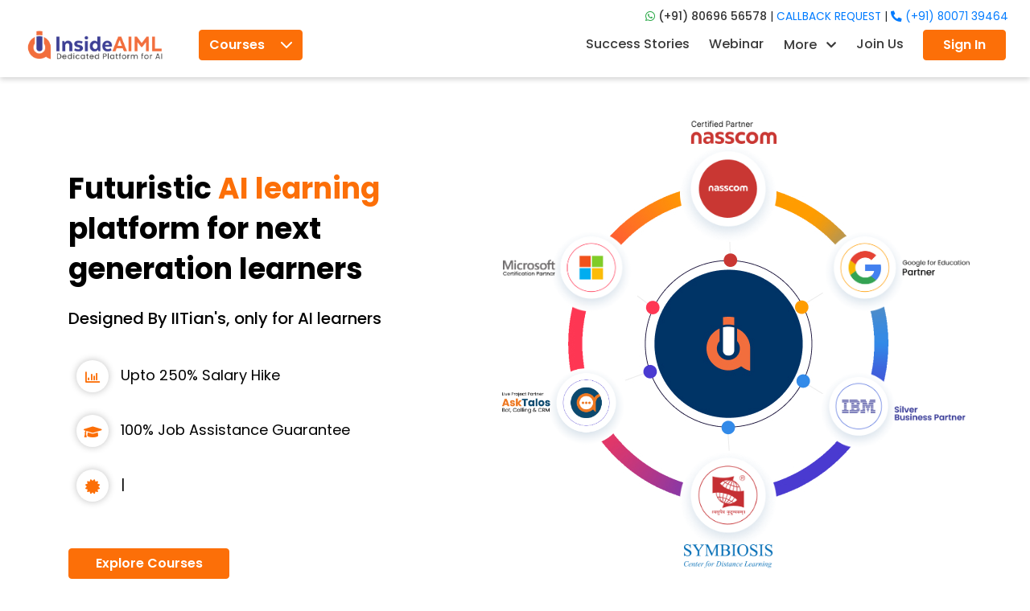

--- FILE ---
content_type: image/svg+xml
request_url: https://insideaiml.com/assets/images/new-ml/landing-newimg/learner-section/learner-2.svg
body_size: 3242
content:
<svg width="50" height="48" viewBox="0 0 50 48" fill="none" xmlns="http://www.w3.org/2000/svg">
<path d="M47.3647 37.095V11.4292C47.3632 9.91427 46.7605 8.46176 45.6891 7.3904C44.6181 6.31934 43.1656 5.7167 41.6507 5.71484C41.0197 5.71484 40.5077 6.22683 40.5077 6.85781C40.5077 7.48879 41.0197 8.00078 41.6507 8.00078C42.5598 8.00078 43.4319 8.36199 44.0751 9.00484C44.7179 9.64768 45.0792 10.5197 45.0792 11.4293V36.571H34.9641C33.745 36.5737 32.6185 37.2211 32.0021 38.2726L31.6592 38.8611V38.8615C31.4553 39.2143 31.0791 39.432 30.6716 39.4328H21.0569C20.7129 39.4324 20.3869 39.2771 20.1703 39.01L19.2252 37.8445V37.8441C18.5762 37.0382 17.597 36.5699 16.5623 36.5711H3.93756V11.4293C3.93756 10.5198 4.29878 9.64767 4.94163 9.00488C5.58485 8.36203 6.45693 8.00082 7.36607 8.00082C7.99705 8.00082 8.50904 7.48883 8.50904 6.85785C8.50904 6.22687 7.99705 5.71488 7.36607 5.71488C5.85116 5.7168 4.39865 6.31947 3.32758 7.39044C2.25612 8.4619 1.65349 9.91441 1.65202 11.4292V37.095C1.02257 37.465 0.531292 38.0302 0.252702 38.7052C-0.0254776 39.3802 -0.0756124 40.1276 0.11036 40.8336L0.820168 43.6713H0.819786C1.12781 44.908 1.84109 46.0066 2.84593 46.791C3.85039 47.5758 5.08896 48.0013 6.36397 48.0002H42.6532C43.9279 48.0014 45.1664 47.5763 46.1713 46.7918C47.1761 46.0074 47.8894 44.9092 48.1974 43.6721L48.9072 40.8321L48.9069 40.8325C49.0924 40.1265 49.0423 39.3796 48.7641 38.7049C48.4856 38.03 47.9946 37.4648 47.3652 37.0951L47.3647 37.095Z" fill="#2D5DB6"/>
<path d="M27.7919 0.0002754H14.2228C13.0106 0.0002754 11.8478 0.482029 10.9902 1.33916C10.1331 2.19666 9.65137 3.35913 9.65137 4.57175V29.7135C9.65137 30.9261 10.1331 32.0886 10.9902 32.9461C11.8478 33.8032 13.0106 34.285 14.2228 34.285H34.7939C36.0061 34.285 37.169 33.8032 38.0265 32.9461C38.8836 32.0886 39.3654 30.9261 39.3654 29.7135V10.698C39.3654 10.5587 39.3332 10.4236 39.321 10.2855H31.3654C30.4562 10.2855 29.5841 9.92429 28.9409 9.28145C28.2981 8.63822 27.9369 7.76615 27.9369 6.857V0.0126277C27.8879 0.0114798 27.8408 0 27.7918 0L27.7919 0.0002754ZM16.5082 6.85729H24.5082C25.1391 6.85729 25.6511 7.36889 25.6511 8.00025C25.6511 8.63124 25.1391 9.14283 24.5082 9.14283H16.5082C15.8772 9.14283 15.3656 8.63123 15.3656 8.00025C15.3656 7.36889 15.8772 6.85729 16.5082 6.85729ZM32.5085 26.2852H16.5082C15.8772 26.2852 15.3656 25.7736 15.3656 25.1426C15.3656 24.5112 15.8772 23.9996 16.5082 23.9996H32.5085C33.1395 23.9996 33.6511 24.5112 33.6511 25.1426C33.6511 25.7736 33.1395 26.2852 32.5085 26.2852ZM32.5085 18.2852V18.2856C33.1395 18.2856 33.6511 18.7972 33.6511 19.4281C33.6511 20.0595 33.1395 20.5711 32.5085 20.5711H16.5082C15.8772 20.5711 15.3656 20.0595 15.3656 19.4281C15.3656 18.7972 15.8772 18.2856 16.5082 18.2856L32.5085 18.2852ZM29.08 12.5711C29.711 12.5711 30.2226 13.0831 30.2226 13.7141C30.2226 14.3451 29.711 14.8571 29.08 14.8571H16.5082C15.8772 14.8571 15.3656 14.3451 15.3656 13.7141C15.3656 13.0831 15.8772 12.5711 16.5082 12.5711H29.08Z" fill="#2D5DB6"/>
<path d="M38.4809 8.00065C38.2834 7.72897 38.0565 7.48025 37.8044 7.2587L30.8024 1.13098C30.6198 0.976394 30.4262 0.83558 30.2227 0.710449V6.85766C30.2227 7.16072 30.3432 7.45153 30.5575 7.66581C30.7718 7.88009 31.0626 8.00063 31.3656 8.00063L38.4809 8.00065Z" fill="#2D5DB6"/>
</svg>


--- FILE ---
content_type: application/javascript
request_url: https://insideaiml.com/14-es2015.51f3d0d387500e1edf94.js
body_size: 262484
content:
(window.webpackJsonp=window.webpackJsonp||[]).push([[14],{APW9:function(e,t,n){"use strict";n.d(t,"a",(function(){return d}));var o=n("fXoL"),i=n("ofXK"),r=n("tyNb");function l(e,t){if(1&e&&(o["\u0275\u0275elementStart"](0,"a",6),o["\u0275\u0275text"](1),o["\u0275\u0275elementEnd"]()),2&e){const e=o["\u0275\u0275nextContext"]().$implicit;o["\u0275\u0275propertyInterpolate"]("routerLink",null==e?null:e.url),o["\u0275\u0275advance"](1),o["\u0275\u0275textInterpolate"](null==e?null:e.title)}}function a(e,t){if(1&e&&o["\u0275\u0275text"](0),2&e){const e=o["\u0275\u0275nextContext"]().$implicit;o["\u0275\u0275textInterpolate1"](" ",null==e?null:e.title," ")}}const s=function(e){return{active:e}};function c(e,t){if(1&e&&(o["\u0275\u0275elementContainerStart"](0),o["\u0275\u0275elementStart"](1,"li",3),o["\u0275\u0275template"](2,l,2,2,"a",4),o["\u0275\u0275template"](3,a,1,1,"ng-template",null,5,o["\u0275\u0275templateRefExtractor"]),o["\u0275\u0275elementEnd"](),o["\u0275\u0275elementContainerEnd"]()),2&e){const e=t.last,n=o["\u0275\u0275reference"](4);o["\u0275\u0275advance"](1),o["\u0275\u0275property"]("ngClass",o["\u0275\u0275pureFunction1"](3,s,e)),o["\u0275\u0275advance"](1),o["\u0275\u0275property"]("ngIf",!e)("ngIfElse",n)}}let d=(()=>{class e{constructor(){}ngOnInit(){}ngOnChanges(){this.breadcrumbObj=this.breadcrumbData}}return e.\u0275fac=function(t){return new(t||e)},e.\u0275cmp=o["\u0275\u0275defineComponent"]({type:e,selectors:[["app-breadcrumb"]],inputs:{breadcrumbData:"breadcrumbData"},features:[o["\u0275\u0275NgOnChangesFeature"]],decls:3,vars:1,consts:[["aria-label","breadcrumb"],[1,"breadcrumb"],[4,"ngFor","ngForOf"],[1,"breadcrumb-item",3,"ngClass"],["href","javascript:void(0);",3,"routerLink",4,"ngIf","ngIfElse"],["noLink",""],["href","javascript:void(0);",3,"routerLink"]],template:function(e,t){1&e&&(o["\u0275\u0275elementStart"](0,"nav",0),o["\u0275\u0275elementStart"](1,"ol",1),o["\u0275\u0275template"](2,c,5,5,"ng-container",2),o["\u0275\u0275elementEnd"](),o["\u0275\u0275elementEnd"]()),2&e&&(o["\u0275\u0275advance"](2),o["\u0275\u0275property"]("ngForOf",t.breadcrumbObj))},directives:[i.NgForOf,i.NgClass,i.NgIf,r.f],styles:['@charset "UTF-8";.breadcrumb-item[_ngcontent-%COMP%] + .breadcrumb-item[_ngcontent-%COMP%]:before{content:"\uf0da";font-family:FontAwesome;font-size:18px}li[_ngcontent-%COMP%]{align-items:center;display:flex}.breadcrumb-item[_ngcontent-%COMP%]   a[_ngcontent-%COMP%]{color:#707070}.breadcrumb-item.active[_ngcontent-%COMP%]{color:#fa5517}.breadcrumb[_ngcontent-%COMP%]{background-color:#fafafa}']}),e})()},"SMA/":function(e,t,n){"use strict";n.r(t),n.d(t,"JobAssistanceModule",(function(){return no}));var o=n("PCNd"),i=n("tyNb"),r=n("sF9m"),l=n("0MCZ"),a=n("fXoL"),s=n("PSD3"),c=n.n(s),d=n("3Pt+"),m=n("AytR"),p=n("ampc"),g=n("ofXK"),u=n("tk/3"),h=n("1rDe"),b=n("c3GO"),f=n("JqCM"),x=n("1kSV"),C=n("3rM8"),y=n("9Ku7"),_=n("z007"),v=n("gPfL"),O=n("APW9"),P=n("4ni6"),M=n("qCaB");function S(e,t){if(1&e&&(a["\u0275\u0275elementStart"](0,"div",9),a["\u0275\u0275pipe"](1,"removeSpace"),a["\u0275\u0275element"](2,"img",10),a["\u0275\u0275element"](3,"h4",11),a["\u0275\u0275element"](4,"p",12),a["\u0275\u0275elementEnd"]()),2&e){const e=a["\u0275\u0275nextContext"]().$implicit;a["\u0275\u0275propertyInterpolate2"]("routerLink","/blog/",a["\u0275\u0275pipeBind1"](1,5,null==e?null:e.ArticleTitle),"-",null==e?null:e.id,""),a["\u0275\u0275advance"](2),a["\u0275\u0275propertyInterpolate"]("src",null==e?null:e.thumb_url,a["\u0275\u0275sanitizeUrl"]),a["\u0275\u0275advance"](1),a["\u0275\u0275propertyInterpolate"]("innerHTML",null==e?null:e.ArticleTitle,a["\u0275\u0275sanitizeHtml"]),a["\u0275\u0275advance"](1),a["\u0275\u0275propertyInterpolate"]("innerHTML",null==e?null:e.description,a["\u0275\u0275sanitizeHtml"])}}function E(e,t){1&e&&a["\u0275\u0275template"](0,S,5,7,"ng-template",8)}function j(e,t){if(1&e&&(a["\u0275\u0275elementStart"](0,"div",5),a["\u0275\u0275elementStart"](1,"ngb-carousel",6),a["\u0275\u0275template"](2,E,1,0,void 0,7),a["\u0275\u0275elementEnd"](),a["\u0275\u0275elementEnd"]()),2&e){const e=a["\u0275\u0275nextContext"]();a["\u0275\u0275advance"](2),a["\u0275\u0275property"]("ngForOf",e.articleObj)}}let w=(()=>{class e{constructor(e){e.interval=3e3,e.wrap=!0,e.keyboard=!1,e.pauseOnHover=!1,e.showNavigationArrows=!1}ngOnInit(){}ngOnChanges(){this.articleObj=this.article}toHTML(e){if(e)return e.replace(/&nbsp;/gi," ")}}return e.\u0275fac=function(t){return new(t||e)(a["\u0275\u0275directiveInject"](x.c))},e.\u0275cmp=a["\u0275\u0275defineComponent"]({type:e,selectors:[["app-top-article"]],inputs:{article:"article"},features:[a["\u0275\u0275NgOnChangesFeature"]],decls:6,vars:1,consts:[[1,"top","max-350px"],[1,"title","mt-2","mb-4"],[1,"ml-3"],[1,"row"],["class","col-12",4,"ngIf"],[1,"col-12"],[1,"p-2"],[4,"ngFor","ngForOf"],["ngbSlide",""],[1,"article",3,"routerLink"],[1,"img-fluid",3,"src"],[3,"innerHTML"],[1,"article-desc",3,"innerHTML"]],template:function(e,t){1&e&&(a["\u0275\u0275elementStart"](0,"div",0),a["\u0275\u0275elementStart"](1,"div",1),a["\u0275\u0275elementStart"](2,"h4",2),a["\u0275\u0275text"](3,"Top Blog"),a["\u0275\u0275elementEnd"](),a["\u0275\u0275elementEnd"](),a["\u0275\u0275elementStart"](4,"div",3),a["\u0275\u0275template"](5,j,3,1,"div",4),a["\u0275\u0275elementEnd"](),a["\u0275\u0275elementEnd"]()),2&e&&(a["\u0275\u0275advance"](5),a["\u0275\u0275property"]("ngIf",t.articleObj))},directives:[g.NgIf,x.b,g.NgForOf,x.i,i.d,P.a],pipes:[M.a],styles:[".text-mute[_ngcontent-%COMP%]{color:#3a3a3a}.top[_ngcontent-%COMP%]   .title[_ngcontent-%COMP%]{padding:20px 0;border-bottom:1px solid hsla(0,0%,43.9%,.4);color:#707070}.top[_ngcontent-%COMP%]   .title[_ngcontent-%COMP%]   h4[_ngcontent-%COMP%]{font-size:18px}@media only screen and (max-width:576px){.top[_ngcontent-%COMP%]   .title[_ngcontent-%COMP%]   h4[_ngcontent-%COMP%]{font-size:16px}}.article[_ngcontent-%COMP%]{box-shadow:0 3px 6px 0 rgba(0,0,0,.18);transition:all .3s;border-radius:10px;cursor:pointer}.article[_ngcontent-%COMP%]   h4[_ngcontent-%COMP%]{padding:10px 10px 0;font-size:18px;font-weight:600;color:#333}@media only screen and (max-width:576px){.article[_ngcontent-%COMP%]   h4[_ngcontent-%COMP%]{font-size:18px}}.article[_ngcontent-%COMP%]   p[_ngcontent-%COMP%]{padding:0 10px 25px;font-size:14px;color:#666}.article[_ngcontent-%COMP%]   img[_ngcontent-%COMP%]{border-radius:10px;width:100%}.article[_ngcontent-%COMP%]:hover{box-shadow:0 3px 6px 0 rgba(0,0,0,.35)}ngb-carousel[_ngcontent-%COMP%], ngb-carousel[_ngcontent-%COMP%]:active, ngb-carousel[_ngcontent-%COMP%]:focus{outline:none!important;border:none!important}  ngb-carousel .carousel-control-next,   ngb-carousel .carousel-control-prev{height:53%!important}@media only screen and (max-width:768px){  ngb-carousel .carousel-control-next,   ngb-carousel .carousel-control-prev{height:78%!important}}@media only screen and (max-width:425px){  ngb-carousel .carousel-control-next,   ngb-carousel .carousel-control-prev{height:70%!important}}.article-desc[_ngcontent-%COMP%]{overflow:hidden;text-overflow:ellipsis;display:-webkit-box;-webkit-line-clamp:5;-webkit-box-orient:vertical}"]}),e})();function k(e,t){if(1&e&&(a["\u0275\u0275elementStart"](0,"div",9),a["\u0275\u0275elementStart"](1,"div",6),a["\u0275\u0275elementStart"](2,"p",7),a["\u0275\u0275text"](3),a["\u0275\u0275elementEnd"](),a["\u0275\u0275elementEnd"](),a["\u0275\u0275elementStart"](4,"div",6),a["\u0275\u0275elementStart"](5,"p",7),a["\u0275\u0275text"](6),a["\u0275\u0275elementEnd"](),a["\u0275\u0275elementEnd"](),a["\u0275\u0275elementEnd"]()),2&e){const e=t.$implicit;a["\u0275\u0275advance"](3),a["\u0275\u0275textInterpolate"](e.key),a["\u0275\u0275advance"](3),a["\u0275\u0275textInterpolate"](e.value)}}let F=(()=>{class e{constructor(){this.openings=[{title:"Sr data scientist",quantity:9e4},{title:"System Enginer",quantity:4e3},{title:"Python Developer",quantity:4e3}]}ngOnInit(){}ngOnChanges(){this.openingObj=this.currentOpenings}}return e.\u0275fac=function(t){return new(t||e)},e.\u0275cmp=a["\u0275\u0275defineComponent"]({type:e,selectors:[["app-current-opening"]],inputs:{currentOpenings:"currentOpenings"},features:[a["\u0275\u0275NgOnChangesFeature"]],decls:16,vars:7,consts:[[1,"current","max-350px"],[1,"title","mt-2","mb-4"],[1,"ml-3"],[1,"openings","row"],[1,"col-12","max-350px"],[1,"header","row","align-items-center"],[1,"col-lg-6","col-6"],[1,"font-bold"],["class","data row align-items-center",4,"ngFor","ngForOf"],[1,"data","row","align-items-center"]],template:function(e,t){1&e&&(a["\u0275\u0275elementStart"](0,"div",0),a["\u0275\u0275elementStart"](1,"div",1),a["\u0275\u0275elementStart"](2,"h4",2),a["\u0275\u0275text"](3,"Current opening in AI"),a["\u0275\u0275elementEnd"](),a["\u0275\u0275elementEnd"](),a["\u0275\u0275elementStart"](4,"div",3),a["\u0275\u0275elementStart"](5,"div",4),a["\u0275\u0275elementStart"](6,"div",5),a["\u0275\u0275elementStart"](7,"div",6),a["\u0275\u0275elementStart"](8,"p",7),a["\u0275\u0275text"](9,"Role"),a["\u0275\u0275elementEnd"](),a["\u0275\u0275elementEnd"](),a["\u0275\u0275elementStart"](10,"div",6),a["\u0275\u0275elementStart"](11,"p",7),a["\u0275\u0275text"](12,"No. of Positions"),a["\u0275\u0275elementEnd"](),a["\u0275\u0275elementEnd"](),a["\u0275\u0275elementEnd"](),a["\u0275\u0275template"](13,k,7,2,"div",8),a["\u0275\u0275pipe"](14,"slice"),a["\u0275\u0275pipe"](15,"keyvalue"),a["\u0275\u0275elementEnd"](),a["\u0275\u0275elementEnd"](),a["\u0275\u0275elementEnd"]()),2&e&&(a["\u0275\u0275advance"](13),a["\u0275\u0275property"]("ngForOf",a["\u0275\u0275pipeBind3"](14,1,a["\u0275\u0275pipeBind1"](15,5,t.openingObj),0,5)))},directives:[g.NgForOf],pipes:[g.SlicePipe,g.KeyValuePipe],styles:[".text-mute[_ngcontent-%COMP%]{color:#3a3a3a}.current[_ngcontent-%COMP%]   .title[_ngcontent-%COMP%]{padding:20px 0;border-bottom:1px solid hsla(0,0%,43.9%,.4);color:#707070}.current[_ngcontent-%COMP%]   .title[_ngcontent-%COMP%]   h4[_ngcontent-%COMP%]{font-size:18px}@media only screen and (max-width:576px){.current[_ngcontent-%COMP%]   .title[_ngcontent-%COMP%]   h4[_ngcontent-%COMP%]{font-size:16px}}.current[_ngcontent-%COMP%]   .header[_ngcontent-%COMP%]{font-weight:700;border:1px solid hsla(0,0%,43.9%,.4);border-top-left-radius:10px;border-top-right-radius:10px;padding:10px}.current[_ngcontent-%COMP%]   p[_ngcontent-%COMP%]{margin-bottom:0;font-size:16px}.current[_ngcontent-%COMP%]   .data[_ngcontent-%COMP%]{border:1px solid hsla(0,0%,43.9%,.4);padding:10px}.current[_ngcontent-%COMP%]   .openings[_ngcontent-%COMP%]{padding-left:15px;padding-right:15px;overflow-y:auto}@media only screen and (max-width:576px){.current[_ngcontent-%COMP%]   .openings[_ngcontent-%COMP%]{padding-left:25px;padding-right:25px}}.overflow-class[_ngcontent-%COMP%]{height:315px!important;overflow-y:auto!important}"]}),e})();var D=n("LPYB");let I=(()=>{class e{constructor(){this.barChartOptions={responsive:!0},this.barChartLabels=["2006"],this.barChartType="bar",this.barChartLegend=!0,this.barChartPlugins=[],this.barChartData=[]}ngOnInit(){}ngOnChanges(){this.trendJobs=this.trendsObj,this.barChartLabels.length=0;for(let e=0;e<this.trendJobs.year.length;e++)this.barChartLabels.push(this.trendJobs.year[e]);this.barChartData=[{data:this.trendJobs.Data_Engineer,label:"Data Engineer"},{data:this.trendJobs.Data_Scientist,label:"Data Scientist"},{data:this.trendJobs.Artificial_Intelligence,label:"Artificial Intelligence"}]}}return e.\u0275fac=function(t){return new(t||e)},e.\u0275cmp=a["\u0275\u0275defineComponent"]({type:e,selectors:[["app-trend-in-ai"]],inputs:{trendsObj:"trendsObj"},features:[a["\u0275\u0275NgOnChangesFeature"]],decls:6,vars:6,consts:[[1,"trend","max-350px"],[1,"title","mt-2","mb-4"],[1,"ml-3"],["baseChart","",3,"datasets","labels","options","plugins","legend","chartType"]],template:function(e,t){1&e&&(a["\u0275\u0275elementStart"](0,"div",0),a["\u0275\u0275elementStart"](1,"div",1),a["\u0275\u0275elementStart"](2,"h4",2),a["\u0275\u0275text"](3,"Trend in AI"),a["\u0275\u0275elementEnd"](),a["\u0275\u0275elementEnd"](),a["\u0275\u0275elementStart"](4,"div"),a["\u0275\u0275element"](5,"canvas",3),a["\u0275\u0275elementEnd"](),a["\u0275\u0275elementEnd"]()),2&e&&(a["\u0275\u0275advance"](5),a["\u0275\u0275property"]("datasets",t.barChartData)("labels",t.barChartLabels)("options",t.barChartOptions)("plugins",t.barChartPlugins)("legend",t.barChartLegend)("chartType",t.barChartType))},directives:[D.a],styles:[".text-mute[_ngcontent-%COMP%]{color:#3a3a3a}.trend[_ngcontent-%COMP%]   .title[_ngcontent-%COMP%]{padding:20px 0;border-bottom:1px solid hsla(0,0%,43.9%,.4);color:#707070}.trend[_ngcontent-%COMP%]   .title[_ngcontent-%COMP%]   h4[_ngcontent-%COMP%]{font-size:18px}@media only screen and (max-width:576px){.trend[_ngcontent-%COMP%]   .title[_ngcontent-%COMP%]   h4[_ngcontent-%COMP%]{font-size:16px}}"]}),e})();function q(e,t){if(1&e&&(a["\u0275\u0275elementStart"](0,"div",14),a["\u0275\u0275text"](1),a["\u0275\u0275elementEnd"]()),2&e){const e=t.$implicit;a["\u0275\u0275advance"](1),a["\u0275\u0275textInterpolate1"](" ",e," ")}}function z(e,t){if(1&e&&(a["\u0275\u0275elementStart"](0,"div",4),a["\u0275\u0275elementStart"](1,"div",5),a["\u0275\u0275elementStart"](2,"div",6),a["\u0275\u0275element"](3,"img",7),a["\u0275\u0275template"](4,q,2,1,"div",8),a["\u0275\u0275elementStart"](5,"div",9),a["\u0275\u0275elementStart"](6,"h4"),a["\u0275\u0275text"](7),a["\u0275\u0275elementEnd"](),a["\u0275\u0275elementStart"](8,"p",10),a["\u0275\u0275element"](9,"img",11),a["\u0275\u0275text"](10),a["\u0275\u0275pipe"](11,"number"),a["\u0275\u0275elementEnd"](),a["\u0275\u0275elementStart"](12,"p"),a["\u0275\u0275element"](13,"img",12),a["\u0275\u0275text"](14),a["\u0275\u0275elementEnd"](),a["\u0275\u0275elementStart"](15,"a",13),a["\u0275\u0275text"](16,"View Details"),a["\u0275\u0275elementEnd"](),a["\u0275\u0275elementEnd"](),a["\u0275\u0275elementEnd"](),a["\u0275\u0275elementEnd"](),a["\u0275\u0275elementEnd"]()),2&e){const e=t.$implicit;a["\u0275\u0275advance"](3),a["\u0275\u0275propertyInterpolate"]("src",null==e?null:e.thumb_url,a["\u0275\u0275sanitizeUrl"]),a["\u0275\u0275advance"](1),a["\u0275\u0275property"]("ngForOf",null==e?null:e.peculiarity),a["\u0275\u0275advance"](3),a["\u0275\u0275textInterpolate"](null==e?null:e.course_title),a["\u0275\u0275advance"](3),a["\u0275\u0275textInterpolate3"](" ",null==e||null==e.rating?null:e.rating.avg," (",a["\u0275\u0275pipeBind1"](11,8,null==e||null==e.rating?null:e.rating.count)," Ratings) | ",null==e?null:e.lecture_count," Lectures "),a["\u0275\u0275advance"](4),a["\u0275\u0275textInterpolate1"]("",null==e?null:e.entrolled," Learners "),a["\u0275\u0275advance"](1),a["\u0275\u0275propertyInterpolate1"]("href","https://learn.insideaiml.com/",null==e?null:e.ui_name,"",a["\u0275\u0275sanitizeUrl"])}}let T=(()=>{class e{constructor(){}ngOnInit(){}ngOnChanges(){this.courses.length>0&&(this.courseObj=this.courses)}}return e.\u0275fac=function(t){return new(t||e)},e.\u0275cmp=a["\u0275\u0275defineComponent"]({type:e,selectors:[["app-top-rec-courses"]],inputs:{courses:"courses"},features:[a["\u0275\u0275NgOnChangesFeature"]],decls:6,vars:1,consts:[[1,"aiml-container","mt-5"],[1,"title","mt-2","mb-4","max-350px"],[1,"row"],["class","col-lg-4",4,"ngFor","ngForOf"],[1,"col-lg-4"],[1,"top","article"],[1,"article-in"],[1,"img-fluid","main-img",2,"height","235px",3,"src"],["class","article-category",4,"ngFor","ngForOf"],[1,"article-data"],[1,"mt-2"],["src","../../../assets/images/s.svg",1,"icon"],["src","../../../assets/images/v.svg",1,"icon"],[1,"btn","btn-primary-custom","w-100",3,"href"],[1,"article-category"]],template:function(e,t){1&e&&(a["\u0275\u0275elementStart"](0,"div",0),a["\u0275\u0275elementStart"](1,"div",1),a["\u0275\u0275elementStart"](2,"h4"),a["\u0275\u0275text"](3,"Top Recommended Courses"),a["\u0275\u0275elementEnd"](),a["\u0275\u0275elementEnd"](),a["\u0275\u0275elementStart"](4,"div",2),a["\u0275\u0275template"](5,z,17,10,"div",3),a["\u0275\u0275elementEnd"](),a["\u0275\u0275elementEnd"]()),2&e&&(a["\u0275\u0275advance"](5),a["\u0275\u0275property"]("ngForOf",t.courseObj))},directives:[g.NgForOf,P.a],pipes:[g.DecimalPipe],styles:[".text-mute[_ngcontent-%COMP%]{color:#3a3a3a}.title[_ngcontent-%COMP%]{text-align:center}.title[_ngcontent-%COMP%]   h4[_ngcontent-%COMP%]{font-size:30px}@media only screen and (max-width:576px){.title[_ngcontent-%COMP%]   h4[_ngcontent-%COMP%]{font-size:18px}}.article[_ngcontent-%COMP%]{position:relative;border-radius:5px;box-shadow:4px 3px 6px 0 rgba(0,0,0,.16);margin:0 10px}.article[_ngcontent-%COMP%]   h4[_ngcontent-%COMP%]{border-bottom:1px solid hsla(0,0%,43.9%,.4);font-size:18px;height:55px;padding:0 0 20px;align-items:center;display:flex}@media only screen and (max-width:576px){.article[_ngcontent-%COMP%]   h4[_ngcontent-%COMP%]{font-size:18px}}.article[_ngcontent-%COMP%]   .icon[_ngcontent-%COMP%]{max-width:110px;margin-right:5px}.article[_ngcontent-%COMP%]   .article-data[_ngcontent-%COMP%]{padding:20px}.article[_ngcontent-%COMP%]   .main-img[_ngcontent-%COMP%]{border-radius:5px;width:100%;height:230px}.article[_ngcontent-%COMP%]   .article-category[_ngcontent-%COMP%]{position:absolute;left:20px;top:22px;background-color:#ffe799;padding:10px 20px;border-radius:8px}@media only screen and (max-width:768px){.article[_ngcontent-%COMP%]{margin-bottom:15px}}"]}),e})();var N=n("xHqg"),V=n("bTqV"),A=n("NFeN"),L=n("oOf3"),B=n("hzby");const J=["applyJob"],R=["closeModal"],W=["stepper"];function H(e,t){1&e&&(a["\u0275\u0275elementStart"](0,"div",108),a["\u0275\u0275elementStart"](1,"div",109),a["\u0275\u0275elementStart"](2,"div",110),a["\u0275\u0275elementStart"](3,"div",111),a["\u0275\u0275elementStart"](4,"div",112),a["\u0275\u0275text"](5,"No records found."),a["\u0275\u0275elementEnd"](),a["\u0275\u0275elementEnd"](),a["\u0275\u0275elementEnd"](),a["\u0275\u0275elementEnd"](),a["\u0275\u0275elementEnd"]())}function G(e,t){if(1&e&&(a["\u0275\u0275elementStart"](0,"span"),a["\u0275\u0275element"](1,"img",159),a["\u0275\u0275elementEnd"]()),2&e){const e=a["\u0275\u0275nextContext"]().$implicit;a["\u0275\u0275advance"](1),a["\u0275\u0275propertyInterpolate"]("src",null==e?null:e.imgrurl,a["\u0275\u0275sanitizeUrl"])}}function Q(e,t){1&e&&(a["\u0275\u0275elementStart"](0,"span"),a["\u0275\u0275element"](1,"img",160),a["\u0275\u0275elementEnd"]())}function Y(e,t){1&e&&(a["\u0275\u0275elementStart"](0,"mat-icon",161),a["\u0275\u0275text"](1,"bookmark "),a["\u0275\u0275elementEnd"]())}function Z(e,t){1&e&&(a["\u0275\u0275elementStart"](0,"mat-icon",162),a["\u0275\u0275text"](1,"bookmark_border "),a["\u0275\u0275elementEnd"]())}function U(e,t){if(1&e){const e=a["\u0275\u0275getCurrentView"]();a["\u0275\u0275elementStart"](0,"span",163),a["\u0275\u0275text"](1),a["\u0275\u0275pipe"](2,"slice"),a["\u0275\u0275elementStart"](3,"a",164),a["\u0275\u0275listener"]("click",(function(){a["\u0275\u0275restoreView"](e);const t=a["\u0275\u0275nextContext"]().$implicit;return a["\u0275\u0275nextContext"]().showMore(null==t?null:t.jobDescription,null==t?null:t.id)})),a["\u0275\u0275text"](4,"Show More"),a["\u0275\u0275elementEnd"](),a["\u0275\u0275elementEnd"]()}if(2&e){const e=a["\u0275\u0275nextContext"]().$implicit;a["\u0275\u0275propertyInterpolate1"]("id","desc_",null==e?null:e.id,""),a["\u0275\u0275advance"](1),a["\u0275\u0275textInterpolate1"](" ",a["\u0275\u0275pipeBind3"](2,2,null==e?null:e.jobDescription,0,200),"... ")}}function K(e,t){if(1&e&&a["\u0275\u0275text"](0),2&e){const e=a["\u0275\u0275nextContext"]().$implicit;a["\u0275\u0275textInterpolate"](null==e?null:e.jobDescription)}}function X(e,t){if(1&e&&(a["\u0275\u0275elementStart"](0,"span"),a["\u0275\u0275element"](1,"img",165),a["\u0275\u0275elementEnd"]()),2&e){const e=a["\u0275\u0275nextContext"]().$implicit;a["\u0275\u0275advance"](1),a["\u0275\u0275propertyInterpolate"]("src",null==e?null:e.imgrurl,a["\u0275\u0275sanitizeUrl"])}}function ee(e,t){1&e&&(a["\u0275\u0275elementStart"](0,"span"),a["\u0275\u0275element"](1,"img",166),a["\u0275\u0275elementEnd"]())}function te(e,t){if(1&e&&(a["\u0275\u0275elementStart"](0,"span",163),a["\u0275\u0275text"](1),a["\u0275\u0275pipe"](2,"slice"),a["\u0275\u0275elementStart"](3,"a",167),a["\u0275\u0275pipe"](4,"removeSpace"),a["\u0275\u0275text"](5,"Show More"),a["\u0275\u0275elementEnd"](),a["\u0275\u0275elementEnd"]()),2&e){const e=a["\u0275\u0275nextContext"]().$implicit;a["\u0275\u0275propertyInterpolate1"]("id","desc_",null==e?null:e.id,""),a["\u0275\u0275advance"](1),a["\u0275\u0275textInterpolate1"](" ",a["\u0275\u0275pipeBind3"](2,4,null==e?null:e.jobDescription,0,200),"... "),a["\u0275\u0275advance"](2),a["\u0275\u0275propertyInterpolate2"]("routerLink","/jobs/",a["\u0275\u0275pipeBind1"](4,8,null==e?null:e.jobTitle),"-",null==e?null:e.id,"")}}function ne(e,t){if(1&e&&a["\u0275\u0275text"](0),2&e){const e=a["\u0275\u0275nextContext"]().$implicit;a["\u0275\u0275textInterpolate"](null==e?null:e.jobDescription)}}function oe(e,t){1&e&&(a["\u0275\u0275elementStart"](0,"mat-icon",161),a["\u0275\u0275text"](1,"bookmark "),a["\u0275\u0275elementEnd"]())}function ie(e,t){1&e&&(a["\u0275\u0275elementStart"](0,"mat-icon",168),a["\u0275\u0275text"](1,"bookmark_border "),a["\u0275\u0275elementEnd"]())}function re(e,t){if(1&e){const e=a["\u0275\u0275getCurrentView"]();a["\u0275\u0275elementStart"](0,"div",108),a["\u0275\u0275elementStart"](1,"div",109),a["\u0275\u0275elementStart"](2,"div"),a["\u0275\u0275elementStart"](3,"div",113),a["\u0275\u0275elementStart"](4,"div",7),a["\u0275\u0275elementStart"](5,"div",114),a["\u0275\u0275template"](6,G,2,1,"span",115),a["\u0275\u0275template"](7,Q,2,0,"span",115),a["\u0275\u0275elementEnd"](),a["\u0275\u0275elementStart"](8,"div",116),a["\u0275\u0275elementStart"](9,"h5",117),a["\u0275\u0275pipe"](10,"removeSpace"),a["\u0275\u0275text"](11),a["\u0275\u0275elementEnd"](),a["\u0275\u0275elementStart"](12,"h5",118),a["\u0275\u0275text"](13),a["\u0275\u0275elementEnd"](),a["\u0275\u0275elementEnd"](),a["\u0275\u0275elementStart"](14,"div",119),a["\u0275\u0275elementStart"](15,"button",120),a["\u0275\u0275listener"]("click",(function(){a["\u0275\u0275restoreView"](e);const n=t.$implicit,o=a["\u0275\u0275nextContext"]();return o.saveJob(null==n?null:n.id,o.savedJobs.includes(null==n?null:n.id))})),a["\u0275\u0275template"](16,Y,2,0,"mat-icon",121),a["\u0275\u0275template"](17,Z,2,0,"ng-template",null,122,a["\u0275\u0275templateRefExtractor"]),a["\u0275\u0275text"](19," Save "),a["\u0275\u0275elementEnd"](),a["\u0275\u0275elementEnd"](),a["\u0275\u0275elementEnd"](),a["\u0275\u0275elementStart"](20,"ul",123),a["\u0275\u0275elementStart"](21,"li",124),a["\u0275\u0275element"](22,"img",125),a["\u0275\u0275elementStart"](23,"p"),a["\u0275\u0275text"](24),a["\u0275\u0275elementEnd"](),a["\u0275\u0275elementEnd"](),a["\u0275\u0275elementStart"](25,"li",126),a["\u0275\u0275element"](26,"img",127),a["\u0275\u0275elementStart"](27,"p"),a["\u0275\u0275text"](28),a["\u0275\u0275pipe"](29,"slice"),a["\u0275\u0275elementEnd"](),a["\u0275\u0275elementEnd"](),a["\u0275\u0275elementStart"](30,"li",128),a["\u0275\u0275element"](31,"img",129),a["\u0275\u0275elementStart"](32,"p"),a["\u0275\u0275text"](33),a["\u0275\u0275elementEnd"](),a["\u0275\u0275elementEnd"](),a["\u0275\u0275elementEnd"](),a["\u0275\u0275elementStart"](34,"div",130),a["\u0275\u0275elementStart"](35,"div",131),a["\u0275\u0275elementStart"](36,"p"),a["\u0275\u0275template"](37,U,5,6,"span",132),a["\u0275\u0275template"](38,K,1,1,"ng-template",null,133,a["\u0275\u0275templateRefExtractor"]),a["\u0275\u0275elementEnd"](),a["\u0275\u0275elementEnd"](),a["\u0275\u0275elementStart"](40,"div",134),a["\u0275\u0275elementStart"](41,"button",135),a["\u0275\u0275listener"]("click",(function(){a["\u0275\u0275restoreView"](e);const n=t.$implicit,o=t.index;return a["\u0275\u0275nextContext"]().applyForJob(null==n?null:n.id,o,null==n?null:n.is_applied)})),a["\u0275\u0275text"](42," Apply "),a["\u0275\u0275elementEnd"](),a["\u0275\u0275elementStart"](43,"button",136,137),a["\u0275\u0275text"](45," Apply "),a["\u0275\u0275elementEnd"](),a["\u0275\u0275elementEnd"](),a["\u0275\u0275elementEnd"](),a["\u0275\u0275elementEnd"](),a["\u0275\u0275elementStart"](46,"div",138),a["\u0275\u0275elementStart"](47,"div",139),a["\u0275\u0275elementStart"](48,"div",140),a["\u0275\u0275elementStart"](49,"div",141),a["\u0275\u0275elementStart"](50,"h5",117),a["\u0275\u0275pipe"](51,"removeSpace"),a["\u0275\u0275text"](52),a["\u0275\u0275elementEnd"](),a["\u0275\u0275elementStart"](53,"p",142),a["\u0275\u0275text"](54),a["\u0275\u0275elementEnd"](),a["\u0275\u0275elementEnd"](),a["\u0275\u0275elementStart"](55,"div",143),a["\u0275\u0275template"](56,X,2,1,"span",115),a["\u0275\u0275template"](57,ee,2,0,"span",115),a["\u0275\u0275elementEnd"](),a["\u0275\u0275elementEnd"](),a["\u0275\u0275elementStart"](58,"div",144),a["\u0275\u0275elementStart"](59,"ul"),a["\u0275\u0275elementStart"](60,"li",124),a["\u0275\u0275elementStart"](61,"span"),a["\u0275\u0275namespaceSVG"](),a["\u0275\u0275elementStart"](62,"svg",145),a["\u0275\u0275element"](63,"path",146),a["\u0275\u0275elementEnd"](),a["\u0275\u0275elementEnd"](),a["\u0275\u0275namespaceHTML"](),a["\u0275\u0275elementStart"](64,"p"),a["\u0275\u0275text"](65),a["\u0275\u0275elementEnd"](),a["\u0275\u0275elementEnd"](),a["\u0275\u0275elementStart"](66,"li",128),a["\u0275\u0275elementStart"](67,"span"),a["\u0275\u0275namespaceSVG"](),a["\u0275\u0275elementStart"](68,"svg",147),a["\u0275\u0275element"](69,"path",148),a["\u0275\u0275elementEnd"](),a["\u0275\u0275elementEnd"](),a["\u0275\u0275namespaceHTML"](),a["\u0275\u0275elementStart"](70,"p"),a["\u0275\u0275text"](71),a["\u0275\u0275elementEnd"](),a["\u0275\u0275elementEnd"](),a["\u0275\u0275elementStart"](72,"li",126),a["\u0275\u0275elementStart"](73,"span"),a["\u0275\u0275namespaceSVG"](),a["\u0275\u0275elementStart"](74,"svg",149),a["\u0275\u0275element"](75,"path",150),a["\u0275\u0275elementEnd"](),a["\u0275\u0275elementEnd"](),a["\u0275\u0275namespaceHTML"](),a["\u0275\u0275elementStart"](76,"p"),a["\u0275\u0275text"](77),a["\u0275\u0275pipe"](78,"slice"),a["\u0275\u0275elementEnd"](),a["\u0275\u0275elementEnd"](),a["\u0275\u0275elementEnd"](),a["\u0275\u0275elementEnd"](),a["\u0275\u0275elementStart"](79,"div",151),a["\u0275\u0275elementStart"](80,"p"),a["\u0275\u0275template"](81,te,6,10,"span",132),a["\u0275\u0275template"](82,ne,1,1,"ng-template",null,133,a["\u0275\u0275templateRefExtractor"]),a["\u0275\u0275elementEnd"](),a["\u0275\u0275elementEnd"](),a["\u0275\u0275elementStart"](84,"div",152),a["\u0275\u0275elementStart"](85,"button",153),a["\u0275\u0275listener"]("click",(function(){a["\u0275\u0275restoreView"](e);const n=t.$implicit,o=t.index;return a["\u0275\u0275nextContext"]().applyForJob(null==n?null:n.id,o,null==n?null:n.is_applied)})),a["\u0275\u0275text"](86," Apply Now "),a["\u0275\u0275elementEnd"](),a["\u0275\u0275elementStart"](87,"button",154,137),a["\u0275\u0275text"](89," Apply Now "),a["\u0275\u0275elementEnd"](),a["\u0275\u0275elementEnd"](),a["\u0275\u0275elementEnd"](),a["\u0275\u0275elementStart"](90,"div",155),a["\u0275\u0275elementStart"](91,"span",156),a["\u0275\u0275text"](92,"13 Days Ago"),a["\u0275\u0275elementEnd"](),a["\u0275\u0275elementStart"](93,"div",157),a["\u0275\u0275elementStart"](94,"button",158),a["\u0275\u0275listener"]("click",(function(){a["\u0275\u0275restoreView"](e);const n=t.$implicit,o=a["\u0275\u0275nextContext"]();return o.saveJob(null==n?null:n.id,o.savedJobs.includes(null==n?null:n.id))})),a["\u0275\u0275template"](95,oe,2,0,"mat-icon",121),a["\u0275\u0275template"](96,ie,2,0,"ng-template",null,122,a["\u0275\u0275templateRefExtractor"]),a["\u0275\u0275text"](98," Save "),a["\u0275\u0275elementEnd"](),a["\u0275\u0275elementEnd"](),a["\u0275\u0275elementEnd"](),a["\u0275\u0275elementEnd"](),a["\u0275\u0275elementEnd"](),a["\u0275\u0275elementEnd"](),a["\u0275\u0275elementEnd"]()}if(2&e){const e=t.$implicit,n=a["\u0275\u0275reference"](18),o=a["\u0275\u0275reference"](39),i=a["\u0275\u0275nextContext"]();a["\u0275\u0275advance"](6),a["\u0275\u0275property"]("ngIf",null!=e.imgrurl),a["\u0275\u0275advance"](1),a["\u0275\u0275property"]("ngIf",null===e.imgrurl),a["\u0275\u0275advance"](2),a["\u0275\u0275propertyInterpolate2"]("routerLink","/jobs/",a["\u0275\u0275pipeBind1"](10,26,null==e?null:e.jobTitle),"-",null==e?null:e.id,""),a["\u0275\u0275advance"](2),a["\u0275\u0275textInterpolate1"](" ",null==e?null:e.jobTitle," "),a["\u0275\u0275advance"](2),a["\u0275\u0275textInterpolate"](null==e?null:e.company),a["\u0275\u0275advance"](3),a["\u0275\u0275property"]("ngIf",i.savedJobs.includes(null==e?null:e.id))("ngIfElse",n),a["\u0275\u0275advance"](8),a["\u0275\u0275textInterpolate1"]("",null==e?null:e.experience," Years"),a["\u0275\u0275advance"](4),a["\u0275\u0275textInterpolate"](a["\u0275\u0275pipeBind3"](29,28,null==e?null:e.location,0,2)),a["\u0275\u0275advance"](5),a["\u0275\u0275textInterpolate"](null==e?null:e.salary),a["\u0275\u0275advance"](4),a["\u0275\u0275property"]("ngIf",(null==e?null:e.jobDescription.length)>200)("ngIfElse",o),a["\u0275\u0275advance"](13),a["\u0275\u0275propertyInterpolate2"]("routerLink","/jobs/",a["\u0275\u0275pipeBind1"](51,32,null==e?null:e.jobTitle),"-",null==e?null:e.id,""),a["\u0275\u0275advance"](2),a["\u0275\u0275textInterpolate1"](" ",null==e?null:e.jobTitle," "),a["\u0275\u0275advance"](2),a["\u0275\u0275textInterpolate"](null==e?null:e.company),a["\u0275\u0275advance"](2),a["\u0275\u0275property"]("ngIf",null!=e.imgrurl),a["\u0275\u0275advance"](1),a["\u0275\u0275property"]("ngIf",null===e.imgrurl),a["\u0275\u0275advance"](8),a["\u0275\u0275textInterpolate1"]("",null==e?null:e.experience," Years"),a["\u0275\u0275advance"](6),a["\u0275\u0275textInterpolate"](null==e?null:e.salary),a["\u0275\u0275advance"](6),a["\u0275\u0275textInterpolate"](a["\u0275\u0275pipeBind3"](78,34,null==e?null:e.location,0,2)),a["\u0275\u0275advance"](4),a["\u0275\u0275property"]("ngIf",(null==e?null:e.jobDescription.length)>200)("ngIfElse",o),a["\u0275\u0275advance"](14),a["\u0275\u0275property"]("ngIf",i.savedJobs.includes(null==e?null:e.id))("ngIfElse",n)}}function le(e,t){if(1&e){const e=a["\u0275\u0275getCurrentView"]();a["\u0275\u0275elementStart"](0,"pagination-controls",169),a["\u0275\u0275listener"]("pageChange",(function(t){return a["\u0275\u0275restoreView"](e),a["\u0275\u0275nextContext"]().pageChange(t)})),a["\u0275\u0275elementEnd"]()}}function ae(e,t){1&e&&(a["\u0275\u0275elementStart"](0,"span",170),a["\u0275\u0275element"](1,"i",171),a["\u0275\u0275elementEnd"]())}function se(e,t){1&e&&(a["\u0275\u0275elementStart"](0,"span",170),a["\u0275\u0275element"](1,"i",172),a["\u0275\u0275elementEnd"]())}function ce(e,t){if(1&e){const e=a["\u0275\u0275getCurrentView"]();a["\u0275\u0275elementStart"](0,"li"),a["\u0275\u0275elementStart"](1,"label"),a["\u0275\u0275elementStart"](2,"input",173),a["\u0275\u0275listener"]("click",(function(){a["\u0275\u0275restoreView"](e);const n=t.$implicit;return a["\u0275\u0275nextContext"]().onSelectPosition(null==n?null:n.role)})),a["\u0275\u0275elementEnd"](),a["\u0275\u0275text"](3),a["\u0275\u0275elementEnd"](),a["\u0275\u0275elementEnd"]()}if(2&e){const e=t.$implicit;a["\u0275\u0275advance"](3),a["\u0275\u0275textInterpolate2"]("",null==e?null:e.role," (",null==e?null:e.count,")")}}function de(e,t){1&e&&(a["\u0275\u0275elementStart"](0,"span",170),a["\u0275\u0275element"](1,"i",171),a["\u0275\u0275elementEnd"]())}function me(e,t){1&e&&(a["\u0275\u0275elementStart"](0,"span",170),a["\u0275\u0275element"](1,"i",172),a["\u0275\u0275elementEnd"]())}function pe(e,t){if(1&e){const e=a["\u0275\u0275getCurrentView"]();a["\u0275\u0275elementStart"](0,"li"),a["\u0275\u0275elementStart"](1,"label"),a["\u0275\u0275elementStart"](2,"input",173),a["\u0275\u0275listener"]("click",(function(){a["\u0275\u0275restoreView"](e);const n=t.$implicit;return a["\u0275\u0275nextContext"]().onSelectLocation(null==n?null:n.filter_location)})),a["\u0275\u0275elementEnd"](),a["\u0275\u0275text"](3),a["\u0275\u0275elementEnd"](),a["\u0275\u0275elementEnd"]()}if(2&e){const e=t.$implicit;a["\u0275\u0275advance"](3),a["\u0275\u0275textInterpolate2"]("",null==e?null:e.filter_location," (",null==e?null:e.count,")")}}function ge(e,t){1&e&&(a["\u0275\u0275elementStart"](0,"span",170),a["\u0275\u0275element"](1,"i",171),a["\u0275\u0275elementEnd"]())}function ue(e,t){1&e&&(a["\u0275\u0275elementStart"](0,"span",170),a["\u0275\u0275element"](1,"i",172),a["\u0275\u0275elementEnd"]())}function he(e,t){1&e&&(a["\u0275\u0275elementStart"](0,"span",170),a["\u0275\u0275element"](1,"i",171),a["\u0275\u0275elementEnd"]())}function be(e,t){1&e&&(a["\u0275\u0275elementStart"](0,"span",170),a["\u0275\u0275element"](1,"i",172),a["\u0275\u0275elementEnd"]())}function fe(e,t){if(1&e){const e=a["\u0275\u0275getCurrentView"]();a["\u0275\u0275elementStart"](0,"li"),a["\u0275\u0275elementStart"](1,"label"),a["\u0275\u0275elementStart"](2,"input",173),a["\u0275\u0275listener"]("click",(function(){a["\u0275\u0275restoreView"](e);const n=t.$implicit;return a["\u0275\u0275nextContext"]().onSelectJobType(null==n?null:n.value)})),a["\u0275\u0275elementEnd"](),a["\u0275\u0275text"](3),a["\u0275\u0275elementEnd"](),a["\u0275\u0275elementEnd"]()}if(2&e){const e=t.$implicit;a["\u0275\u0275advance"](3),a["\u0275\u0275textInterpolate"](null==e?null:e.title)}}function xe(e,t){1&e&&(a["\u0275\u0275elementStart"](0,"div"),a["\u0275\u0275text"](1,"Please enter Name"),a["\u0275\u0275elementEnd"]())}function Ce(e,t){if(1&e&&(a["\u0275\u0275elementStart"](0,"div",174),a["\u0275\u0275template"](1,xe,2,0,"div",115),a["\u0275\u0275elementEnd"]()),2&e){const e=a["\u0275\u0275nextContext"]();a["\u0275\u0275advance"](1),a["\u0275\u0275property"]("ngIf",e.rf.name.errors.required)}}function ye(e,t){1&e&&(a["\u0275\u0275elementStart"](0,"div"),a["\u0275\u0275text"](1," Please enter Email "),a["\u0275\u0275elementEnd"]())}function _e(e,t){1&e&&(a["\u0275\u0275elementStart"](0,"div"),a["\u0275\u0275text"](1," Please enter valid Email "),a["\u0275\u0275elementEnd"]())}function ve(e,t){if(1&e&&(a["\u0275\u0275elementStart"](0,"div",174),a["\u0275\u0275template"](1,ye,2,0,"div",115),a["\u0275\u0275template"](2,_e,2,0,"div",115),a["\u0275\u0275elementEnd"]()),2&e){const e=a["\u0275\u0275nextContext"]();a["\u0275\u0275advance"](1),a["\u0275\u0275property"]("ngIf",e.rf.email.errors.required),a["\u0275\u0275advance"](1),a["\u0275\u0275property"]("ngIf",e.rf.email.errors.email)}}function Oe(e,t){1&e&&(a["\u0275\u0275elementStart"](0,"div"),a["\u0275\u0275text"](1," Please enter Phone Number "),a["\u0275\u0275elementEnd"]())}function Pe(e,t){1&e&&(a["\u0275\u0275elementStart"](0,"div"),a["\u0275\u0275text"](1," Only digits are allowed "),a["\u0275\u0275elementEnd"]())}function Me(e,t){1&e&&(a["\u0275\u0275elementStart"](0,"div"),a["\u0275\u0275text"](1," Minimum length should be 10 "),a["\u0275\u0275elementEnd"]())}function Se(e,t){1&e&&(a["\u0275\u0275elementStart"](0,"div"),a["\u0275\u0275text"](1," Maximum length should be 13 "),a["\u0275\u0275elementEnd"]())}function Ee(e,t){if(1&e&&(a["\u0275\u0275elementStart"](0,"div",174),a["\u0275\u0275template"](1,Oe,2,0,"div",115),a["\u0275\u0275template"](2,Pe,2,0,"div",115),a["\u0275\u0275template"](3,Me,2,0,"div",115),a["\u0275\u0275template"](4,Se,2,0,"div",115),a["\u0275\u0275elementEnd"]()),2&e){const e=a["\u0275\u0275nextContext"]();a["\u0275\u0275advance"](1),a["\u0275\u0275property"]("ngIf",e.rf.phone.errors.required),a["\u0275\u0275advance"](1),a["\u0275\u0275property"]("ngIf",e.f.phone.errors.pattern),a["\u0275\u0275advance"](1),a["\u0275\u0275property"]("ngIf",null==e.f.phone.errors?null:e.f.phone.errors.minlength),a["\u0275\u0275advance"](1),a["\u0275\u0275property"]("ngIf",null==e.f.phone.errors?null:e.f.phone.errors.maxlength)}}function je(e,t){1&e&&(a["\u0275\u0275elementStart"](0,"div"),a["\u0275\u0275text"](1," Please upload resume "),a["\u0275\u0275elementEnd"]())}function we(e,t){if(1&e&&(a["\u0275\u0275elementStart"](0,"div",174),a["\u0275\u0275template"](1,je,2,0,"div",115),a["\u0275\u0275elementEnd"]()),2&e){const e=a["\u0275\u0275nextContext"](2);a["\u0275\u0275advance"](1),a["\u0275\u0275property"]("ngIf",e.f.resumeFile.errors.required)}}const ke=function(e){return{"is-invalid":e}};function Fe(e,t){if(1&e){const e=a["\u0275\u0275getCurrentView"]();a["\u0275\u0275elementStart"](0,"div",175),a["\u0275\u0275elementStart"](1,"h4",176),a["\u0275\u0275text"](2,"Upload Resume"),a["\u0275\u0275elementEnd"](),a["\u0275\u0275elementStart"](3,"a",177),a["\u0275\u0275listener"]("click",(function(){return a["\u0275\u0275restoreView"](e),a["\u0275\u0275nextContext"]().close()})),a["\u0275\u0275text"](4,"\xd7"),a["\u0275\u0275elementEnd"](),a["\u0275\u0275elementEnd"](),a["\u0275\u0275elementStart"](5,"div",178),a["\u0275\u0275elementStart"](6,"form",43),a["\u0275\u0275listener"]("ngSubmit",(function(){return a["\u0275\u0275restoreView"](e),a["\u0275\u0275nextContext"]().submit()})),a["\u0275\u0275elementStart"](7,"div",179),a["\u0275\u0275elementStart"](8,"div",180),a["\u0275\u0275elementStart"](9,"div",181),a["\u0275\u0275elementStart"](10,"input",182),a["\u0275\u0275listener"]("change",(function(t){return a["\u0275\u0275restoreView"](e),a["\u0275\u0275nextContext"]().onFileChange(t)})),a["\u0275\u0275elementEnd"](),a["\u0275\u0275template"](11,we,2,1,"div",47),a["\u0275\u0275elementEnd"](),a["\u0275\u0275elementEnd"](),a["\u0275\u0275elementEnd"](),a["\u0275\u0275elementStart"](12,"div",183),a["\u0275\u0275elementStart"](13,"div",7),a["\u0275\u0275elementStart"](14,"div",181),a["\u0275\u0275elementStart"](15,"button",184),a["\u0275\u0275text"](16," Upload "),a["\u0275\u0275elementEnd"](),a["\u0275\u0275elementEnd"](),a["\u0275\u0275elementEnd"](),a["\u0275\u0275elementEnd"](),a["\u0275\u0275elementEnd"](),a["\u0275\u0275elementEnd"]()}if(2&e){const e=a["\u0275\u0275nextContext"]();a["\u0275\u0275advance"](6),a["\u0275\u0275property"]("formGroup",e.resumeForm),a["\u0275\u0275advance"](4),a["\u0275\u0275property"]("ngClass",a["\u0275\u0275pureFunction1"](3,ke,e.submitted&&e.f.resumeFile.errors)),a["\u0275\u0275advance"](1),a["\u0275\u0275property"]("ngIf",e.submitted&&e.f.resumeFile.errors)}}function De(e,t){if(1&e&&(a["\u0275\u0275elementStart"](0,"div",100),a["\u0275\u0275text"](1," \u200b"),a["\u0275\u0275element"](2,"input",185),a["\u0275\u0275elementStart"](3,"label",186),a["\u0275\u0275text"](4),a["\u0275\u0275elementEnd"](),a["\u0275\u0275text"](5,"\u200b\u200b\u200b\u200b\u200b\u200b\u200b\u200b\u200b\u200b\u200b\u200b\u200b\u200b\u200b\u200b\u200b\u200b\u200b\u200b\u200b\u200b\u200b\u200b\u200b\u200b\u200b\u200b\u200b\u200b\u200b\u200b\u200b\u200b\u200b\u200b\u200b\u200b\u200b\u200b\u200b\u200b\u200b\u200b\u200b\u200b\u200b\u200b\u200b\u200b\u200b\u200b\u200b\u200b "),a["\u0275\u0275elementEnd"]()),2&e){const e=t.$implicit;a["\u0275\u0275advance"](2),a["\u0275\u0275propertyInterpolate"]("id",e),a["\u0275\u0275propertyInterpolate"]("value",e),a["\u0275\u0275advance"](1),a["\u0275\u0275propertyInterpolate"]("for",e),a["\u0275\u0275advance"](1),a["\u0275\u0275textInterpolate1"](" ",e," ")}}function Ie(e,t){1&e&&(a["\u0275\u0275elementStart"](0,"div"),a["\u0275\u0275text"](1," Please select Location or enter your current Location "),a["\u0275\u0275elementEnd"]())}function qe(e,t){if(1&e&&(a["\u0275\u0275elementStart"](0,"div",174),a["\u0275\u0275template"](1,Ie,2,0,"div",115),a["\u0275\u0275elementEnd"]()),2&e){const e=a["\u0275\u0275nextContext"]();a["\u0275\u0275advance"](1),a["\u0275\u0275property"]("ngIf",null==e.personalDetailsForm.errors?null:e.personalDetailsForm.errors.atLeastOne)}}function ze(e,t){1&e&&a["\u0275\u0275element"](0,"hr")}function Te(e,t){1&e&&(a["\u0275\u0275elementStart"](0,"div"),a["\u0275\u0275text"](1," This field is required "),a["\u0275\u0275elementEnd"]())}function Ne(e,t){if(1&e&&(a["\u0275\u0275elementStart"](0,"div",174),a["\u0275\u0275template"](1,Te,2,0,"div",115),a["\u0275\u0275elementEnd"]()),2&e){const e=a["\u0275\u0275nextContext"]().index,t=a["\u0275\u0275nextContext"]();a["\u0275\u0275advance"](1),a["\u0275\u0275property"]("ngIf",null==t.getEducationFormField("specialization",e).errors?null:t.getEducationFormField("specialization",e).errors.required)}}function Ve(e,t){1&e&&(a["\u0275\u0275elementStart"](0,"div"),a["\u0275\u0275text"](1," This field is required "),a["\u0275\u0275elementEnd"]())}function Ae(e,t){if(1&e&&(a["\u0275\u0275elementStart"](0,"div",174),a["\u0275\u0275template"](1,Ve,2,0,"div",115),a["\u0275\u0275elementEnd"]()),2&e){const e=a["\u0275\u0275nextContext"]().index,t=a["\u0275\u0275nextContext"]();a["\u0275\u0275advance"](1),a["\u0275\u0275property"]("ngIf",null==t.getEducationFormField("course",e).errors?null:t.getEducationFormField("course",e).errors.required)}}function Le(e,t){1&e&&(a["\u0275\u0275elementStart"](0,"div"),a["\u0275\u0275text"](1," This field is required "),a["\u0275\u0275elementEnd"]())}function Be(e,t){if(1&e&&(a["\u0275\u0275elementStart"](0,"div",174),a["\u0275\u0275template"](1,Le,2,0,"div",115),a["\u0275\u0275elementEnd"]()),2&e){const e=a["\u0275\u0275nextContext"]().index,t=a["\u0275\u0275nextContext"]();a["\u0275\u0275advance"](1),a["\u0275\u0275property"]("ngIf",null==t.getEducationFormField("qualification",e).errors?null:t.getEducationFormField("qualification",e).errors.required)}}function Je(e,t){1&e&&(a["\u0275\u0275elementStart"](0,"div"),a["\u0275\u0275text"](1," This field is required "),a["\u0275\u0275elementEnd"]())}function Re(e,t){if(1&e&&(a["\u0275\u0275elementStart"](0,"div",174),a["\u0275\u0275template"](1,Je,2,0,"div",115),a["\u0275\u0275elementEnd"]()),2&e){const e=a["\u0275\u0275nextContext"]().index,t=a["\u0275\u0275nextContext"]();a["\u0275\u0275advance"](1),a["\u0275\u0275property"]("ngIf",null==t.getEducationFormField("institute",e).errors?null:t.getEducationFormField("institute",e).errors.required)}}function We(e,t){1&e&&(a["\u0275\u0275elementStart"](0,"div"),a["\u0275\u0275text"](1," This field is required & should be numeric "),a["\u0275\u0275elementEnd"]())}function He(e,t){if(1&e&&(a["\u0275\u0275elementStart"](0,"div",174),a["\u0275\u0275template"](1,We,2,0,"div",115),a["\u0275\u0275elementEnd"]()),2&e){const e=a["\u0275\u0275nextContext"]().index,t=a["\u0275\u0275nextContext"]();a["\u0275\u0275advance"](1),a["\u0275\u0275property"]("ngIf",null==t.getEducationFormField("passing_year",e).errors?null:t.getEducationFormField("passing_year",e).errors.required)}}function Ge(e,t){1&e&&(a["\u0275\u0275elementStart"](0,"div"),a["\u0275\u0275text"](1," This field is required "),a["\u0275\u0275elementEnd"]())}function Qe(e,t){if(1&e&&(a["\u0275\u0275elementStart"](0,"div",174),a["\u0275\u0275template"](1,Ge,2,0,"div",115),a["\u0275\u0275elementEnd"]()),2&e){const e=a["\u0275\u0275nextContext"]().index,t=a["\u0275\u0275nextContext"]();a["\u0275\u0275advance"](1),a["\u0275\u0275property"]("ngIf",null==t.getEducationFormField("percentage",e).errors?null:t.getEducationFormField("percentage",e).errors.required)}}function $e(e,t){1&e&&(a["\u0275\u0275elementStart"](0,"div"),a["\u0275\u0275text"](1," This field is required "),a["\u0275\u0275elementEnd"]())}function Ye(e,t){if(1&e&&(a["\u0275\u0275elementStart"](0,"div",174),a["\u0275\u0275template"](1,$e,2,0,"div",115),a["\u0275\u0275elementEnd"]()),2&e){const e=a["\u0275\u0275nextContext"]().index,t=a["\u0275\u0275nextContext"]();a["\u0275\u0275advance"](1),a["\u0275\u0275property"]("ngIf",null==t.getEducationFormField("type",e).errors?null:t.getEducationFormField("type",e).errors.required)}}function Ze(e,t){if(1&e){const e=a["\u0275\u0275getCurrentView"]();a["\u0275\u0275elementStart"](0,"button",204),a["\u0275\u0275listener"]("click",(function(){a["\u0275\u0275restoreView"](e);const t=a["\u0275\u0275nextContext"]().index;return a["\u0275\u0275nextContext"]().removeEducationDetails(t)})),a["\u0275\u0275element"](1,"i",205),a["\u0275\u0275elementEnd"]()}}function Ue(e,t){if(1&e&&(a["\u0275\u0275elementStart"](0,"div",187),a["\u0275\u0275template"](1,ze,1,0,"hr",115),a["\u0275\u0275elementStart"](2,"div",188),a["\u0275\u0275elementStart"](3,"div",45),a["\u0275\u0275element"](4,"input",189),a["\u0275\u0275template"](5,Ne,2,1,"div",47),a["\u0275\u0275elementEnd"](),a["\u0275\u0275elementEnd"](),a["\u0275\u0275elementStart"](6,"div",188),a["\u0275\u0275elementStart"](7,"div",190),a["\u0275\u0275element"](8,"input",191),a["\u0275\u0275template"](9,Ae,2,1,"div",47),a["\u0275\u0275elementEnd"](),a["\u0275\u0275elementStart"](10,"div",190),a["\u0275\u0275element"](11,"input",192),a["\u0275\u0275template"](12,Be,2,1,"div",47),a["\u0275\u0275elementEnd"](),a["\u0275\u0275elementEnd"](),a["\u0275\u0275elementStart"](13,"div",188),a["\u0275\u0275elementStart"](14,"div",109),a["\u0275\u0275element"](15,"input",193),a["\u0275\u0275template"](16,Re,2,1,"div",47),a["\u0275\u0275elementEnd"](),a["\u0275\u0275elementEnd"](),a["\u0275\u0275elementStart"](17,"div",188),a["\u0275\u0275elementStart"](18,"div",190),a["\u0275\u0275element"](19,"input",194),a["\u0275\u0275template"](20,He,2,1,"div",47),a["\u0275\u0275elementEnd"](),a["\u0275\u0275elementStart"](21,"div",190),a["\u0275\u0275element"](22,"input",195),a["\u0275\u0275template"](23,Qe,2,1,"div",47),a["\u0275\u0275elementEnd"](),a["\u0275\u0275elementEnd"](),a["\u0275\u0275elementStart"](24,"div",196),a["\u0275\u0275elementStart"](25,"p",197),a["\u0275\u0275text"](26,"Course Type"),a["\u0275\u0275elementEnd"](),a["\u0275\u0275elementStart"](27,"div",198),a["\u0275\u0275element"](28,"input",199),a["\u0275\u0275elementStart"](29,"label",200),a["\u0275\u0275text"](30," Full Time "),a["\u0275\u0275elementEnd"](),a["\u0275\u0275elementEnd"](),a["\u0275\u0275elementStart"](31,"div",201),a["\u0275\u0275element"](32,"input",202),a["\u0275\u0275elementStart"](33,"label",200),a["\u0275\u0275text"](34," Part Time "),a["\u0275\u0275elementEnd"](),a["\u0275\u0275elementEnd"](),a["\u0275\u0275template"](35,Ye,2,1,"div",47),a["\u0275\u0275elementEnd"](),a["\u0275\u0275template"](36,Ze,2,0,"button",203),a["\u0275\u0275elementEnd"]()),2&e){const e=t.index,n=a["\u0275\u0275nextContext"]();a["\u0275\u0275property"]("formGroupName",e),a["\u0275\u0275advance"](1),a["\u0275\u0275property"]("ngIf",e>0),a["\u0275\u0275advance"](3),a["\u0275\u0275property"]("ngClass",a["\u0275\u0275pureFunction1"](22,ke,n.step2&&n.getEducationFormField("specialization",e).errors)),a["\u0275\u0275advance"](1),a["\u0275\u0275property"]("ngIf",n.step2&&n.getEducationFormField("specialization",e).errors),a["\u0275\u0275advance"](3),a["\u0275\u0275property"]("ngClass",a["\u0275\u0275pureFunction1"](24,ke,n.step2&&n.getEducationFormField("course",e).errors)),a["\u0275\u0275advance"](1),a["\u0275\u0275property"]("ngIf",n.step2&&n.getEducationFormField("course",e).errors),a["\u0275\u0275advance"](2),a["\u0275\u0275property"]("ngClass",a["\u0275\u0275pureFunction1"](26,ke,n.step2&&n.getEducationFormField("qualification",e).errors)),a["\u0275\u0275advance"](1),a["\u0275\u0275property"]("ngIf",n.step2&&n.getEducationFormField("qualification",e).errors),a["\u0275\u0275advance"](3),a["\u0275\u0275property"]("ngClass",a["\u0275\u0275pureFunction1"](28,ke,n.step2&&n.getEducationFormField("institute",e).errors)),a["\u0275\u0275advance"](1),a["\u0275\u0275property"]("ngIf",n.step2&&n.getEducationFormField("institute",e).errors),a["\u0275\u0275advance"](3),a["\u0275\u0275property"]("ngClass",a["\u0275\u0275pureFunction1"](30,ke,n.step2&&n.getEducationFormField("passing_year",e).errors)),a["\u0275\u0275advance"](1),a["\u0275\u0275property"]("ngIf",n.step2&&n.getEducationFormField("passing_year",e).errors),a["\u0275\u0275advance"](2),a["\u0275\u0275property"]("ngClass",a["\u0275\u0275pureFunction1"](32,ke,n.step2&&n.getEducationFormField("percentage",e).errors)),a["\u0275\u0275advance"](1),a["\u0275\u0275property"]("ngIf",n.step2&&n.getEducationFormField("percentage",e).errors),a["\u0275\u0275advance"](5),a["\u0275\u0275propertyInterpolate1"]("id","defaultCheck",e,""),a["\u0275\u0275property"]("value","Full_time"),a["\u0275\u0275advance"](1),a["\u0275\u0275propertyInterpolate1"]("for","defaultCheck",e,""),a["\u0275\u0275advance"](3),a["\u0275\u0275propertyInterpolate1"]("id","defaultCheck2",e,""),a["\u0275\u0275property"]("value","Part_time"),a["\u0275\u0275advance"](1),a["\u0275\u0275propertyInterpolate1"]("for","defaultCheck2",e,""),a["\u0275\u0275advance"](2),a["\u0275\u0275property"]("ngIf",n.step2&&n.getEducationFormField("type",e).errors),a["\u0275\u0275advance"](1),a["\u0275\u0275property"]("ngIf",n.educationDetailsCount>1)}}function Ke(e,t){1&e&&a["\u0275\u0275element"](0,"hr")}function Xe(e,t){1&e&&(a["\u0275\u0275elementStart"](0,"div"),a["\u0275\u0275text"](1," This field is required "),a["\u0275\u0275elementEnd"]())}function et(e,t){if(1&e&&(a["\u0275\u0275elementStart"](0,"div",174),a["\u0275\u0275template"](1,Xe,2,0,"div",115),a["\u0275\u0275elementEnd"]()),2&e){const e=a["\u0275\u0275nextContext"]().index,t=a["\u0275\u0275nextContext"]();a["\u0275\u0275advance"](1),a["\u0275\u0275property"]("ngIf",null==t.getSkillsFormField("skill",e).errors?null:t.getSkillsFormField("skill",e).errors.required)}}function tt(e,t){1&e&&(a["\u0275\u0275elementStart"](0,"div"),a["\u0275\u0275text"](1," This field is required & should be numeric "),a["\u0275\u0275elementEnd"]())}function nt(e,t){1&e&&(a["\u0275\u0275elementStart"](0,"div"),a["\u0275\u0275text"](1," Minimum allowed value is 0 "),a["\u0275\u0275elementEnd"]())}function ot(e,t){1&e&&(a["\u0275\u0275elementStart"](0,"div"),a["\u0275\u0275text"](1," Maximum allowed value is 5 "),a["\u0275\u0275elementEnd"]())}function it(e,t){if(1&e&&(a["\u0275\u0275elementStart"](0,"div",174),a["\u0275\u0275template"](1,tt,2,0,"div",115),a["\u0275\u0275template"](2,nt,2,0,"div",115),a["\u0275\u0275template"](3,ot,2,0,"div",115),a["\u0275\u0275elementEnd"]()),2&e){const e=a["\u0275\u0275nextContext"]().index,t=a["\u0275\u0275nextContext"]();a["\u0275\u0275advance"](1),a["\u0275\u0275property"]("ngIf",null==t.getSkillsFormField("rating",e).errors?null:t.getSkillsFormField("rating",e).errors.required),a["\u0275\u0275advance"](1),a["\u0275\u0275property"]("ngIf",null==t.getSkillsFormField("rating",e).errors?null:t.getSkillsFormField("rating",e).errors.min),a["\u0275\u0275advance"](1),a["\u0275\u0275property"]("ngIf",null==t.getSkillsFormField("rating",e).errors?null:t.getSkillsFormField("rating",e).errors.max)}}function rt(e,t){1&e&&(a["\u0275\u0275elementStart"](0,"div"),a["\u0275\u0275text"](1," This field is required & should be numeric "),a["\u0275\u0275elementEnd"]())}function lt(e,t){if(1&e&&(a["\u0275\u0275elementStart"](0,"div",174),a["\u0275\u0275template"](1,rt,2,0,"div",115),a["\u0275\u0275elementEnd"]()),2&e){const e=a["\u0275\u0275nextContext"]().index,t=a["\u0275\u0275nextContext"]();a["\u0275\u0275advance"](1),a["\u0275\u0275property"]("ngIf",null==t.getSkillsFormField("year_of_exp",e).errors?null:t.getSkillsFormField("year_of_exp",e).errors.required)}}function at(e,t){1&e&&(a["\u0275\u0275elementStart"](0,"div"),a["\u0275\u0275text"](1," This field is required & should be numeric "),a["\u0275\u0275elementEnd"]())}function st(e,t){if(1&e&&(a["\u0275\u0275elementStart"](0,"div",174),a["\u0275\u0275template"](1,at,2,0,"div",115),a["\u0275\u0275elementEnd"]()),2&e){const e=a["\u0275\u0275nextContext"]().index,t=a["\u0275\u0275nextContext"]();a["\u0275\u0275advance"](1),a["\u0275\u0275property"]("ngIf",null==t.getSkillsFormField("month_of_exp",e).errors?null:t.getSkillsFormField("month_of_exp",e).errors.required)}}function ct(e,t){if(1&e){const e=a["\u0275\u0275getCurrentView"]();a["\u0275\u0275elementStart"](0,"button",204),a["\u0275\u0275listener"]("click",(function(){a["\u0275\u0275restoreView"](e);const t=a["\u0275\u0275nextContext"]().index;return a["\u0275\u0275nextContext"]().removeRelevanceSkillsDetails(t)})),a["\u0275\u0275element"](1,"i",205),a["\u0275\u0275elementEnd"]()}}function dt(e,t){if(1&e&&(a["\u0275\u0275elementStart"](0,"div",206),a["\u0275\u0275template"](1,Ke,1,0,"hr",115),a["\u0275\u0275elementStart"](2,"div",207),a["\u0275\u0275element"](3,"input",208),a["\u0275\u0275template"](4,et,2,1,"div",47),a["\u0275\u0275elementEnd"](),a["\u0275\u0275elementStart"](5,"div",207),a["\u0275\u0275element"](6,"input",209),a["\u0275\u0275template"](7,it,4,3,"div",47),a["\u0275\u0275elementEnd"](),a["\u0275\u0275elementStart"](8,"div",207),a["\u0275\u0275element"](9,"input",210),a["\u0275\u0275template"](10,lt,2,1,"div",47),a["\u0275\u0275elementEnd"](),a["\u0275\u0275elementStart"](11,"div",207),a["\u0275\u0275element"](12,"input",211),a["\u0275\u0275template"](13,st,2,1,"div",47),a["\u0275\u0275elementEnd"](),a["\u0275\u0275template"](14,ct,2,0,"button",203),a["\u0275\u0275elementEnd"]()),2&e){const e=t.index,n=a["\u0275\u0275nextContext"]();a["\u0275\u0275property"]("formGroupName",e),a["\u0275\u0275advance"](1),a["\u0275\u0275property"]("ngIf",e>0),a["\u0275\u0275advance"](2),a["\u0275\u0275property"]("ngClass",a["\u0275\u0275pureFunction1"](11,ke,n.step3&&n.getSkillsFormField("skill",e).errors)),a["\u0275\u0275advance"](1),a["\u0275\u0275property"]("ngIf",n.step3&&n.getSkillsFormField("skill",e).errors),a["\u0275\u0275advance"](2),a["\u0275\u0275property"]("ngClass",a["\u0275\u0275pureFunction1"](13,ke,n.step3&&n.getSkillsFormField("rating",e).errors)),a["\u0275\u0275advance"](1),a["\u0275\u0275property"]("ngIf",n.step3&&n.getSkillsFormField("rating",e).errors),a["\u0275\u0275advance"](2),a["\u0275\u0275property"]("ngClass",a["\u0275\u0275pureFunction1"](15,ke,n.step3&&n.getSkillsFormField("year_of_exp",e).errors)),a["\u0275\u0275advance"](1),a["\u0275\u0275property"]("ngIf",n.step3&&n.getSkillsFormField("year_of_exp",e).errors),a["\u0275\u0275advance"](2),a["\u0275\u0275property"]("ngClass",a["\u0275\u0275pureFunction1"](17,ke,n.step3&&n.getSkillsFormField("month_of_exp",e).errors)),a["\u0275\u0275advance"](1),a["\u0275\u0275property"]("ngIf",n.step3&&n.getSkillsFormField("month_of_exp",e).errors),a["\u0275\u0275advance"](1),a["\u0275\u0275property"]("ngIf",n.skillsDetailsCount>1)}}function mt(e,t){1&e&&(a["\u0275\u0275elementStart"](0,"p",94),a["\u0275\u0275text"](1," Please enter company details "),a["\u0275\u0275elementEnd"]())}function pt(e,t){1&e&&(a["\u0275\u0275elementStart"](0,"div"),a["\u0275\u0275text"](1," This field is required "),a["\u0275\u0275elementEnd"]())}function gt(e,t){if(1&e&&(a["\u0275\u0275elementStart"](0,"div",174),a["\u0275\u0275template"](1,pt,2,0,"div",115),a["\u0275\u0275elementEnd"]()),2&e){const e=a["\u0275\u0275nextContext"]().index,t=a["\u0275\u0275nextContext"](2);a["\u0275\u0275advance"](1),a["\u0275\u0275property"]("ngIf",null==t.getWorkFormField("company_name",e).errors?null:t.getWorkFormField("company_name",e).errors.required)}}function ut(e,t){1&e&&(a["\u0275\u0275elementStart"](0,"div"),a["\u0275\u0275text"](1," This field is required "),a["\u0275\u0275elementEnd"]())}function ht(e,t){if(1&e&&(a["\u0275\u0275elementStart"](0,"div",174),a["\u0275\u0275template"](1,ut,2,0,"div",115),a["\u0275\u0275elementEnd"]()),2&e){const e=a["\u0275\u0275nextContext"]().index,t=a["\u0275\u0275nextContext"](2);a["\u0275\u0275advance"](1),a["\u0275\u0275property"]("ngIf",null==t.getWorkFormField("role",e).errors?null:t.getWorkFormField("role",e).errors.required)}}function bt(e,t){1&e&&(a["\u0275\u0275elementStart"](0,"div"),a["\u0275\u0275text"](1," This field is required "),a["\u0275\u0275elementEnd"]())}function ft(e,t){if(1&e&&(a["\u0275\u0275elementStart"](0,"div",174),a["\u0275\u0275template"](1,bt,2,0,"div",115),a["\u0275\u0275elementEnd"]()),2&e){const e=a["\u0275\u0275nextContext"]().index,t=a["\u0275\u0275nextContext"](2);a["\u0275\u0275advance"](1),a["\u0275\u0275property"]("ngIf",null==t.getWorkFormField("start_date",e).errors?null:t.getWorkFormField("start_date",e).errors.required)}}function xt(e,t){1&e&&(a["\u0275\u0275elementStart"](0,"div"),a["\u0275\u0275text"](1," This field is required "),a["\u0275\u0275elementEnd"]())}function Ct(e,t){if(1&e&&(a["\u0275\u0275elementStart"](0,"div",174),a["\u0275\u0275template"](1,xt,2,0,"div",115),a["\u0275\u0275elementEnd"]()),2&e){const e=a["\u0275\u0275nextContext"]().index,t=a["\u0275\u0275nextContext"](2);a["\u0275\u0275advance"](1),a["\u0275\u0275property"]("ngIf",null==t.getWorkFormField("end_date",e).errors?null:t.getWorkFormField("end_date",e).errors.required)}}function yt(e,t){if(1&e){const e=a["\u0275\u0275getCurrentView"]();a["\u0275\u0275elementStart"](0,"button",204),a["\u0275\u0275listener"]("click",(function(){a["\u0275\u0275restoreView"](e);const t=a["\u0275\u0275nextContext"]().index;return a["\u0275\u0275nextContext"](2).removeWorkExperienceDetails(t)})),a["\u0275\u0275element"](1,"i",205),a["\u0275\u0275elementEnd"]()}}function _t(e,t){if(1&e&&(a["\u0275\u0275elementStart"](0,"div",215),a["\u0275\u0275elementStart"](1,"div",216),a["\u0275\u0275element"](2,"input",217),a["\u0275\u0275template"](3,gt,2,1,"div",47),a["\u0275\u0275elementEnd"](),a["\u0275\u0275elementStart"](4,"div",218),a["\u0275\u0275element"](5,"input",219),a["\u0275\u0275template"](6,ht,2,1,"div",47),a["\u0275\u0275elementEnd"](),a["\u0275\u0275elementStart"](7,"div",220),a["\u0275\u0275element"](8,"input",221),a["\u0275\u0275template"](9,ft,2,1,"div",47),a["\u0275\u0275elementEnd"](),a["\u0275\u0275elementStart"](10,"div",220),a["\u0275\u0275element"](11,"input",222),a["\u0275\u0275template"](12,Ct,2,1,"div",47),a["\u0275\u0275elementEnd"](),a["\u0275\u0275template"](13,yt,2,0,"button",203),a["\u0275\u0275elementEnd"]()),2&e){const e=t.index,n=a["\u0275\u0275nextContext"](2);a["\u0275\u0275property"]("formGroupName",e),a["\u0275\u0275advance"](2),a["\u0275\u0275property"]("ngClass",a["\u0275\u0275pureFunction1"](12,ke,n.step4&&n.getWorkFormField("company_name",e).errors)),a["\u0275\u0275advance"](1),a["\u0275\u0275property"]("ngIf",n.step4&&n.getWorkFormField("company_name",e).errors),a["\u0275\u0275advance"](2),a["\u0275\u0275property"]("ngClass",a["\u0275\u0275pureFunction1"](14,ke,n.step4&&n.getWorkFormField("role",e).errors)),a["\u0275\u0275advance"](1),a["\u0275\u0275property"]("ngIf",n.step4&&n.getWorkFormField("role",e).errors),a["\u0275\u0275advance"](2),a["\u0275\u0275property"]("maxDate",n.maxDate)("ngClass",a["\u0275\u0275pureFunction1"](16,ke,n.step4&&n.getWorkFormField("start_date",e).errors)),a["\u0275\u0275advance"](1),a["\u0275\u0275property"]("ngIf",n.step4&&n.getWorkFormField("start_date",e).errors),a["\u0275\u0275advance"](2),a["\u0275\u0275property"]("maxDate",n.maxDate)("ngClass",a["\u0275\u0275pureFunction1"](18,ke,n.step4&&n.getWorkFormField("end_date",e).errors)),a["\u0275\u0275advance"](1),a["\u0275\u0275property"]("ngIf",n.step4&&n.getWorkFormField("end_date",e).errors),a["\u0275\u0275advance"](1),a["\u0275\u0275property"]("ngIf",n.workExpeienceCount>1)}}function vt(e,t){if(1&e){const e=a["\u0275\u0275getCurrentView"]();a["\u0275\u0275elementStart"](0,"div",223),a["\u0275\u0275elementStart"](1,"a",224),a["\u0275\u0275listener"]("click",(function(){return a["\u0275\u0275restoreView"](e),a["\u0275\u0275nextContext"](2).addWorkExperienceDetails()})),a["\u0275\u0275text"](2," Add a company "),a["\u0275\u0275elementEnd"](),a["\u0275\u0275elementEnd"]()}}function Ot(e,t){if(1&e&&(a["\u0275\u0275elementStart"](0,"div",212),a["\u0275\u0275template"](1,_t,14,20,"div",213),a["\u0275\u0275template"](2,vt,3,0,"div",214),a["\u0275\u0275elementEnd"]()),2&e){const e=a["\u0275\u0275nextContext"]();a["\u0275\u0275advance"](1),a["\u0275\u0275property"]("ngForOf",e.workExperienceData.controls),a["\u0275\u0275advance"](1),a["\u0275\u0275property"]("ngIf","professional"==e.currentWorkType)}}function Pt(e,t){1&e&&(a["\u0275\u0275elementStart"](0,"div"),a["\u0275\u0275text"](1," This field is required "),a["\u0275\u0275elementEnd"]())}function Mt(e,t){if(1&e&&(a["\u0275\u0275elementStart"](0,"div",174),a["\u0275\u0275template"](1,Pt,2,0,"div",115),a["\u0275\u0275elementEnd"]()),2&e){const e=a["\u0275\u0275nextContext"]().index,t=a["\u0275\u0275nextContext"](2);a["\u0275\u0275advance"](1),a["\u0275\u0275property"]("ngIf",null==t.getQuestionField(e).errors?null:t.getQuestionField(e).errors.required)}}function St(e,t){if(1&e&&(a["\u0275\u0275elementContainerStart"](0,231),a["\u0275\u0275elementStart"](1,"p",232),a["\u0275\u0275text"](2),a["\u0275\u0275elementEnd"](),a["\u0275\u0275element"](3,"input",233),a["\u0275\u0275template"](4,Mt,2,1,"div",47),a["\u0275\u0275element"](5,"input",234),a["\u0275\u0275element"](6,"input",235),a["\u0275\u0275elementContainerEnd"]()),2&e){const e=t.index,n=a["\u0275\u0275nextContext"](2);a["\u0275\u0275property"]("formGroupName",e),a["\u0275\u0275advance"](2),a["\u0275\u0275textInterpolate2"](" Q",e+1,". ",null==n.PageResponseObj.content[n.currentJobIndex]||null==n.PageResponseObj.content[n.currentJobIndex].questions[e]?null:n.PageResponseObj.content[n.currentJobIndex].questions[e].question," * "),a["\u0275\u0275advance"](1),a["\u0275\u0275property"]("ngClass",a["\u0275\u0275pureFunction1"](5,ke,n.step5&&n.getQuestionField(e).errors)),a["\u0275\u0275advance"](1),a["\u0275\u0275property"]("ngIf",n.step5&&n.getQuestionField(e).errors)}}function Et(e,t){if(1&e){const e=a["\u0275\u0275getCurrentView"]();a["\u0275\u0275elementStart"](0,"mat-step",225),a["\u0275\u0275elementStart"](1,"form",68),a["\u0275\u0275elementStart"](2,"div",226),a["\u0275\u0275elementStart"](3,"div",227),a["\u0275\u0275elementStart"](4,"h5",70),a["\u0275\u0275text"](5," Please attempt following questions "),a["\u0275\u0275elementEnd"](),a["\u0275\u0275elementStart"](6,"p",228),a["\u0275\u0275text"](7," Please write down the answer of * marked questions "),a["\u0275\u0275elementEnd"](),a["\u0275\u0275template"](8,St,7,7,"ng-container",229),a["\u0275\u0275elementEnd"](),a["\u0275\u0275elementStart"](9,"div",230),a["\u0275\u0275elementStart"](10,"button",85),a["\u0275\u0275element"](11,"i",86),a["\u0275\u0275text"](12," Back "),a["\u0275\u0275elementEnd"](),a["\u0275\u0275elementStart"](13,"button",106),a["\u0275\u0275listener"]("click",(function(){return a["\u0275\u0275restoreView"](e),a["\u0275\u0275nextContext"]().submitQuestionsForm()})),a["\u0275\u0275text"](14," Submit "),a["\u0275\u0275elementEnd"](),a["\u0275\u0275elementEnd"](),a["\u0275\u0275elementEnd"](),a["\u0275\u0275elementEnd"](),a["\u0275\u0275elementEnd"]()}if(2&e){const e=a["\u0275\u0275nextContext"]();a["\u0275\u0275property"]("stepControl",e.questionsForm),a["\u0275\u0275advance"](1),a["\u0275\u0275property"]("formGroup",e.questionsForm),a["\u0275\u0275advance"](7),a["\u0275\u0275property"]("ngForOf",e.questionData.controls)}}const jt=function(e){return{"lms-career":e}},wt=function(e,t,n){return{itemsPerPage:e,currentPage:t,totalItems:n}};let kt=(()=>{class e{constructor(e,t,n,o,i,r,l,a,s,c,g){this.activateRoute=e,this.jobServiceApi=t,this.spinner=n,this.route=o,this.modalService=i,this.formBuilder=r,this.seoApiService=l,this.authservice=a,this.login=s,this.winRef=c,this._platformId=g,this.showPosition=!0,this.isLinear=!0,this.showLocation=!0,this.showExperience=!0,this.showType=!0,this.selectedExperience=0,this.selectedCategories=[],this.selectedPosition=[],this.selectedLocation=[],this.selectedJobType=[],this.objectPerPage=8,this.start=0,this.end=8,this.p=1,this.PageResponseObj=new p.a,this.submitted=!1,this.defaultImageSrc=m.a.defaultImgSrc,this.isloggedIn=!1,this.completed=!1,this.secondStep=!1,this.thirdStep=!1,this.companies=[],this.jobId="",this.educationDetailsCount=1,this.skillsDetailsCount=1,this.workExpeienceCount=1,this.step1=!1,this.step2=!1,this.step3=!1,this.step4=!1,this.step5=!1,this.currentJobIndex=0,this.companiesNames=["Data Analysis","R Programming","Python"],this.isQuestions=!1,this.currentWorkType="professional",this.isEmployeeDetailsExists=!1,this.citys=["Mumbai","Pune","Delhi","Kolkata","Bangalore"],this.barChartOptions={responsive:!0,scales:{xAxes:[{scaleLabel:{display:!0,labelString:"Year",fontSize:16}}],yAxes:[{scaleLabel:{display:!0,labelString:"Positions",fontSize:16}}]}},this.barChartLabels=["2008","2013","2014","2015","2016"],this.barChartType="bar",this.barChartLegend=!0,this.barChartPlugins=[],this.barChartData=[{data:[65,59,80,81,56,55,40],label:"Series A"},{data:[28,48,40,19,86,27,90],label:"Series B"}],this.breadCrumbData=[{title:"Home",url:"/"},{title:"Jobs",url:"/jobs"}],this.hideQuestionDetail=!1,this.hideProfessionDetails=!1,this.utm_source="",this.utm_medium="",this.utm_campaign="",this.utm_id="",this.fbclid="",this.isloggedIn=this.authservice.isLoggedIn(),this.modalOptions={backdrop:"static",backdropClass:"customBackdrop",size:"md",centered:!0,keyboard:!1},this.resumeForm=this.formBuilder.group({resumeFile:["",{validators:[d.z.required]}]}),this.requestForm=this.formBuilder.group({name:["",{validators:[d.z.required,d.z.maxLength(30)]}],email:["",{validators:[d.z.required],asyncValidators:h.e}],phone:["",{validators:[d.z.required,d.z.pattern(/^\d+((\.)\d+)?$/),d.z.minLength(10),d.z.maxLength(13)]}],type:""}),this.personalDetailsForm=this.formBuilder.group({location:[""],newLocation:[""]},{validator:Object(h.c)(d.z.required,["location","newLocation"])}),this.educationDetailsForm=this.formBuilder.group({employee_educations:this.formBuilder.array([this.education])}),this.skillsDetailsForm=this.formBuilder.group({employee_skills:this.formBuilder.array([this.relevanceSkills])}),this.workDetailsForm=this.formBuilder.group({workType:["professional"],employee_work_experience:this.formBuilder.array([this.workExperience])}),this.questionsForm=this.formBuilder.group({questions:this.formBuilder.array([this.question])}),this.jobTypes=[{title:"Full time",value:"Full-time"},{title:"Part time",value:"Part-time"},{title:"Internship",value:"Internship"}]}ngOnInit(){this.getJobOpenings(),this.getJobFilters(),Object(g.isPlatformBrowser)(this._platformId)&&localStorage.getItem("access_token")&&this.checkIsEmployeeRegistered()}getJobOpenings(){this.spinner.show();const e=(new u.e).set("start",this.start.toString()).set("end",this.end.toString()).set("position",this.selectedPosition.join()).set("experience",this.selectedExperience.toString()).set("location",this.selectedLocation.join()).set("type",this.selectedJobType.join());this.jobServiceApi.getJobOpenings(e).subscribe(e=>{this.savedJobs=e.saved_jobs,this.PageResponseObj=this.PageResponseObj.fromJSON(e),this.spinner.hide()},e=>{this.spinner.hide()})}getJobFilters(){this.spinner.show(),this.jobServiceApi.getJobFilters().subscribe(e=>{this.jobFilterObj=e,this.seoApiService.setSeoTags(this.jobFilterObj.seo_details),this.spinner.hide()},e=>{this.spinner.hide()})}checkIsEmployeeRegistered(){const e=(new u.e).set("job_id",this.jobId);this.jobServiceApi.checkIsEmployeeRegistered(e).subscribe(e=>{this.employeeDetailsObj=e,this.spinner.hide()},e=>{})}get education(){return this.formBuilder.group({id:[null],specialization:["",d.z.required],course:["",d.z.required],qualification:["",d.z.required],passing_year:["",d.z.required],percentage:["",d.z.required],institute:["",d.z.required],type:["Full_time",d.z.required]})}get educationData(){return this.educationDetailsForm.get("employee_educations")}addEducationDetails(){this.educationDetailsForm.get("employee_educations").push(this.education),this.educationDetailsCount=this.educationDetailsForm.get("employee_educations").length}removeEducationDetails(e){""==this.educationData.controls[e].controls.id.value||null==this.educationData.controls[e].controls.id.value?(this.educationDetailsForm.get("employee_educations").removeAt(e),this.educationDetailsCount=this.educationDetailsForm.get("employee_educations").length):c.a.fire({title:"Are you sure?",text:"You want to remove this Job?",icon:"warning",showCancelButton:!0,confirmButtonColor:"#3085d6",cancelButtonColor:"#d33",confirmButtonText:"Yes, remove it!"}).then(t=>{if(t.value){const t=(new u.e).set("id",this.educationData.controls[e].controls.id.value);this.jobServiceApi.removeEmployeeEducationDetails(t).subscribe(t=>{this.educationDetailsForm.get("employee_educations").removeAt(e),this.educationDetailsCount=this.educationDetailsForm.get("employee_educations").length},e=>{this.spinner.hide(),c.a.fire("Opps...","Something went wrong!","error")})}})}get relevanceSkills(){return this.formBuilder.group({id:[null],skill:[""],rating:["",[d.z.min(0),d.z.max(5)]],year_of_exp:[""],month_of_exp:[""]})}get relevanceSkillsData(){return this.skillsDetailsForm.get("employee_skills")}addRelevanceSkillsDetails(){this.skillsDetailsForm.get("employee_skills").push(this.relevanceSkills),this.skillsDetailsCount=this.skillsDetailsForm.get("employee_skills").length}removeRelevanceSkillsDetails(e){""==this.relevanceSkillsData.controls[e].controls.id.value||null==this.relevanceSkillsData.controls[e].controls.id.value?(this.skillsDetailsForm.get("employee_skills").removeAt(e),this.skillsDetailsCount=this.skillsDetailsForm.get("employee_skills").length):c.a.fire({title:"Are you sure?",text:"You want to delete this?",icon:"warning",showCancelButton:!0,confirmButtonColor:"#3085d6",cancelButtonColor:"#d33",confirmButtonText:"Yes, delete it!"}).then(t=>{if(t.value){const t=(new u.e).set("id",this.relevanceSkillsData.controls[e].controls.id.value);this.jobServiceApi.removeEmployeeSkills(t).subscribe(t=>{this.skillsDetailsForm.get("employee_skills").removeAt(e),this.skillsDetailsCount=this.skillsDetailsForm.get("employee_skills").length},e=>{this.spinner.hide(),c.a.fire("Opps...","Something went wrong!","error")})}})}get workExperience(){return this.formBuilder.group({id:[null],company_name:["",d.z.required],role:["",d.z.required],start_date:["",d.z.required],end_date:["",d.z.required]})}get workExperienceData(){return this.workDetailsForm.get("employee_work_experience")}addWorkExperienceDetails(){this.workDetailsForm.get("employee_work_experience").push(this.workExperience),this.workExpeienceCount=this.workDetailsForm.get("employee_work_experience").length}removeWorkExperienceDetails(e){""==this.workExperienceData.controls[e].controls.id.value||null==this.workExperienceData.controls[e].controls.id.value?(this.workDetailsForm.get("employee_work_experience").removeAt(e),this.workExpeienceCount=this.workDetailsForm.get("employee_work_experience").length):c.a.fire({title:"Are you sure?",text:"You want to delete this?",icon:"warning",showCancelButton:!0,confirmButtonColor:"#3085d6",cancelButtonColor:"#d33",confirmButtonText:"Yes, delete it!"}).then(t=>{if(t.value){const t=(new u.e).set("id",this.workExperienceData.controls[e].controls.id.value);this.jobServiceApi.removeEmployeeExperienceDetails(t).subscribe(t=>{this.workDetailsForm.get("employee_work_experience").removeAt(e),this.workExpeienceCount=this.workDetailsForm.get("employee_work_experience").length},e=>{this.spinner.hide(),c.a.fire("Opps...","Something went wrong!","error")})}})}get question(){return this.formBuilder.group({question:[""],id:[""],answer:["",d.z.required]})}get questionData(){return this.questionsForm.get("questions")}getQuestionField(e){return this.questionsForm.get("questions").controls[e].controls.answer}onChangeWorkType(e){if(this.currentWorkType=e,this.workDetailsForm.get("workType").setValue(e),this.workExperienceData.clear(),this.addWorkExperienceDetails(),"fresher"==e){this.hideProfessionDetails=!0;const e=this.workDetailsForm.get("employee_work_experience").controls[0].controls.company_name;e.clearAsyncValidators(),e.clearValidators(),e.updateValueAndValidity({onlySelf:!0});const t=this.workDetailsForm.get("employee_work_experience").controls[0].controls.role;t.clearAsyncValidators(),t.clearValidators(),t.updateValueAndValidity({onlySelf:!0});const n=this.workDetailsForm.get("employee_work_experience").controls[0].controls.start_date;n.clearAsyncValidators(),n.clearValidators(),n.updateValueAndValidity({onlySelf:!0}),this.workDetailsForm.get("employee_work_experience").controls[0].controls.end_date.clearValidators().updateValueAndValidity({onlySelf:!0})}else this.hideProfessionDetails=!1,this.workDetailsForm.get("employee_work_experience").controls[0].controls.company_name.setValidators([d.z.required]).updateValueAndValidity(),this.workDetailsForm.get("employee_work_experience").controls[0].controls.role.setValidators([d.z.required]).updateValueAndValidity(),this.workDetailsForm.get("employee_work_experience").controls[0].controls.start_date.setValidators([d.z.required]).updateValueAndValidity(),this.workDetailsForm.get("employee_work_experience").controls[0].controls.end_date.setValidators([d.z.required]).updateValueAndValidity()}getEducationFormField(e,t){return this.educationDetailsForm.get("employee_educations").controls[t].controls[e.toString()]}getSkillsFormField(e,t){return this.skillsDetailsForm.get("employee_skills").controls[t].controls[e.toString()]}getWorkFormField(e,t){return this.workDetailsForm.get("employee_work_experience").controls[t].controls[e.toString()]}submitPersonalDetailsForm(){this.step1=!0}submitEducationalDetailsForm(){this.step2=!0,this.educationDetailsForm.invalid||(this.completed=!0)}submitSkillsDetailsForm(){this.step3=!0,this.skillsDetailsForm.invalid||(this.secondStep=!0,this.state="done")}submitWorkDetailsForm(){this.step4=!0,this.workDetailsForm.invalid||(this.thirdStep=!0,this.isQuestions?this.stepper.next():this.submitJobForm({questions:[]}))}submitQuestionsForm(){this.step5=!0,this.questionsForm.invalid||this.submitJobForm(this.questionsForm.value)}submitJobForm(e){this.spinner.show();const t=Object.assign({},{job_id:this.jobId,is_fresher:"fresher"==this.workDetailsForm.controls.workType.value,location:""!=this.personalDetailsForm.controls.location.value?this.personalDetailsForm.controls.location.value:this.personalDetailsForm.controls.newLocation.value},this.skillsDetailsForm.value,this.educationDetailsForm.value,"fresher"==this.workDetailsForm.controls.workType.value?{employee_work_experience:[]}:this.workDetailsForm.value,e);this.spinner.show();const n=new FormData;n.append("registration_details",JSON.stringify(t)),this.jobServiceApi.applyJob(n,this.isEmployeeDetailsExists).subscribe(e=>{this.checkIsEmployeeRegistered(),this.closeModal.nativeElement.click(),this.resetForms(),this.jobApply(),this.spinner.hide()},e=>{this.spinner.hide(),400==e.status&&c.a.fire("Opps...","Something went wrong","error")})}resetForms(){this.step1=this.step2=this.step3=this.step4=this.step5=!1,this.secondStep=this.thirdStep=!1,this.personalDetailsForm.reset(),this.educationDetailsForm.reset({type:"Full_time"}),this.workDetailsForm.reset({workType:"professional"}),this.skillsDetailsForm.reset(),this.educationData.clear(),this.addEducationDetails(),this.relevanceSkillsData.clear(),this.addRelevanceSkillsDetails(),this.workExperienceData.clear(),this.addWorkExperienceDetails(),this.questionData.clear(),this.currentWorkType="professional"}applyForJob(e,t,n){if(this.currentJobIndex=t,!Object(g.isPlatformBrowser)(this._platformId)||localStorage.getItem("access_token"))if(n)c.a.fire("Opps...","You already applied for this job!","error");else if(this.resetForms(),this.stepper.linear=!1,this.jobId=e,this.isEmployeeDetailsExists=0!==Object.keys(this.employeeDetailsObj).length,this.isQuestions=this.PageResponseObj.content[t].questions.length>0,this.isQuestions&&(1===this.PageResponseObj.content[t].questions.length&&""===this.PageResponseObj.content[t].questions[0].question?(this.hideQuestionDetail=!0,this.isQuestions=!1):this.hideQuestionDetail=!1),0==this.PageResponseObj.content[t].questions.length&&Object.keys(this.employeeDetailsObj).length>0)this.jobApply();else{this.PageResponseObj.content[t].questions.length>0&&Object.keys(this.employeeDetailsObj).length>0&&(null!=this.employeeDetailsObj.eduction&&(this.completed=!0),null!=this.employeeDetailsObj.eduction&&null!=this.employeeDetailsObj.skills&&(this.secondStep=!0),this.stepper.selectedIndex=4);for(let e=0;e<this.PageResponseObj.content[t].questions.length;e++)this.questionData.push(this.question),this.questionData.controls[e].patchValue({question:this.PageResponseObj.content[t].questions[e].question,id:this.PageResponseObj.content[t].questions[e].id});if(this.isEmployeeDetailsExists){if(null!=this.employeeDetailsObj.experience){this.workExpeienceCount=this.employeeDetailsObj.experience.length;for(let e=0;e<this.employeeDetailsObj.experience.length;e++)e>0&&this.workExperienceData.push(this.workExperience),this.workExperienceData.controls[e].patchValue({id:this.employeeDetailsObj.experience[e].id,company_name:this.employeeDetailsObj.experience[e].company_name,start_date:this.employeeDetailsObj.experience[e].start_date,role:this.employeeDetailsObj.experience[e].role,end_date:this.employeeDetailsObj.experience[e].end_date});null!=this.employeeDetailsObj.eduction&&null!=this.employeeDetailsObj.skills&&(this.thirdStep=!0)}else this.stepper.selectedIndex=3;if(null!=this.employeeDetailsObj.skills){this.skillsDetailsCount=this.employeeDetailsObj.skills.length;for(let e=0;e<this.employeeDetailsObj.skills.length;e++)e>0&&this.relevanceSkillsData.push(this.relevanceSkills),this.relevanceSkillsData.controls[e].patchValue({id:this.employeeDetailsObj.skills[e].id,skill:this.employeeDetailsObj.skills[e].skill,rating:this.employeeDetailsObj.skills[e].rating,year_of_exp:this.employeeDetailsObj.skills[e].year_of_exp,month_of_exp:this.employeeDetailsObj.skills[e].month_of_exp});null!=this.employeeDetailsObj.eduction&&null!=this.employeeDetailsObj.skills&&(this.secondStep=!0)}else this.stepper.selectedIndex=2;if(null!=this.employeeDetailsObj.eduction){this.educationDetailsCount=this.employeeDetailsObj.eduction.length;for(let e=0;e<this.employeeDetailsObj.eduction.length;e++)e>0&&this.educationData.push(this.education),this.educationData.controls[e].patchValue({id:this.employeeDetailsObj.eduction[e].id,specialization:this.employeeDetailsObj.eduction[e].specialization,course:this.employeeDetailsObj.eduction[e].course,qualification:this.employeeDetailsObj.eduction[e].qualification,institute:this.employeeDetailsObj.eduction[e].institute,passing_year:this.employeeDetailsObj.eduction[e].passing_year,percentage:this.employeeDetailsObj.eduction[e].percentage,type:this.employeeDetailsObj.eduction[e].type});this.completed=!0}else this.stepper.selectedIndex=1;this.currentWorkType=this.employeeDetailsObj.is_fresher?"fresher":"professional",this.workDetailsForm.patchValue({workType:this.currentWorkType}),-1!=this.citys.indexOf(this.employeeDetailsObj.location)?this.personalDetailsForm.patchValue({location:this.employeeDetailsObj.location}):this.personalDetailsForm.patchValue({newLocation:this.employeeDetailsObj.location})}else this.stepper.selectedIndex=0;this.stepper.linear=!0,this.applyJob.nativeElement.click()}else this.login.filter("test")}jobApply(){this.spinner.show();const e=(new u.e).set("job_id",this.jobId);this.jobServiceApi.applyForJob(e).subscribe(e=>{this.PageResponseObj.content[this.currentJobIndex].is_applied=!0,"null"!=this.PageResponseObj.content[this.currentJobIndex].redirect_url?this.winRef.nativeWindow.open(this.PageResponseObj.content[this.currentJobIndex].redirect_url,"_blank"):c.a.fire("Thank you!","You have applied for this job successfully!","success"),this.spinner.hide()},e=>{this.spinner.hide(),400==e.status&&c.a.fire("Opps...","Please submit your resume!","error")})}get f(){return this.resumeForm.controls}get rf(){return this.requestForm.controls}uploadResume(e){!Object(g.isPlatformBrowser)(this._platformId)||localStorage.getItem("access_token")?(this.resumeForm.reset(),this.modalRef=this.modalService.open(e,this.modalOptions)):this.login.filter("")}onFileChange(e){if(e.target.files.length>0){for(var t=0;t<e.target.files.length;t++){if(!["application/pdf","application/docx","application/doc","application/vnd.openxmlformats-officedocument.wordprocessingml.document"].includes(e.target.files[0].type))return c.a.fire("Oops...","Only document type .doc, .docx & .pdf are supported.","error"),void this.resumeForm.patchValue({resumeFile:""});if(e.target.files[0].size>"2097152")return c.a.fire("Oops...","Upload document having size less than 2MB.","error"),void this.resumeForm.patchValue({resumeFile:""})}this.files=e.target.files[0]}}submit(){if(this.submitted=!0,this.resumeForm.invalid)return;if(Object(g.isPlatformBrowser)(this._platformId)&&!localStorage.getItem("access_token"))return void this.login.filter("");this.spinner.show();const e=new FormData;e.append("file",this.files),this.jobServiceApi.uploadResume(e).subscribe(e=>{this.close(),c.a.fire("Thank you!","Resume uploaded successfully!","success"),this.spinner.hide()},e=>{this.spinner.hide(),c.a.fire(400==e.status?{icon:"error",title:"Oops...",text:"Please fill all information in My Profile!"}:{icon:"error",title:"Oops...",text:"Something went wrong!"})})}requestCallback(){if(this.submitted=!0,this.requestForm.invalid)return;const e=this.authservice.getUtmParametersWithDefaults();this.submitted=!1,this.spinner.show();const t=(new u.e).set("email",this.rf.email.value).set("first_name",this.rf.name.value).set("last_name","").set("phone_number",this.rf.phone.value).set("type","request call back course fee").set("utm_source",e.utm_source).set("utm_medium",e.utm_medium).set("utm_campaign",e.utm_campaign).set("utm_id",e.utm_id).set("fbclid",e.fbclid).set("domain","InsideAIML").set("category","SALES").set("page_url",window.location.href);this.authservice.saveEnquiry(t).subscribe(e=>{c.a.fire("Thank you!","Will get back to you soon","success"),this.requestForm.reset(),this.spinner.hide()},e=>{c.a.fire({icon:"error",title:"Oops...",text:"Something went wrong!"}),this.spinner.hide()})}close(){this.resumeForm.reset(),this.modalRef.close()}pageChange(e){this.p=e,Object(g.isPlatformBrowser)(this._platformId)&&this.p>1&&!localStorage.getItem("access_token")?this.login.filter(""):(this.start=(this.p-1)*this.objectPerPage,this.end=this.start+8,this.winRef.nativeWindow.scroll(0,0),this.getJobOpenings())}showMore(e,t){document.getElementById("desc_"+t).innerHTML=e}onSelectPosition(e){const t=this.selectedPosition.findIndex(t=>t===e);-1===t?this.selectedPosition.push(e):this.selectedPosition.splice(t,1),this.start=0,this.end=8,this.getJobOpenings()}onSelectLocation(e){const t=this.selectedLocation.findIndex(t=>t===e);-1===t?this.selectedLocation.push(e):this.selectedLocation.splice(t,1),this.start=0,this.end=8,this.getJobOpenings()}onSelectJobType(e){const t=this.selectedJobType.findIndex(t=>t===e);-1===t?this.selectedJobType.push(e):this.selectedJobType.splice(t,1),this.start=0,this.end=8,this.getJobOpenings()}setRam(e){this.selectedExperience=e,this.start=0,this.end=8,this.getJobOpenings()}saveJob(e,t){if(Object(g.isPlatformBrowser)(this._platformId)&&!localStorage.getItem("access_token"))return void this.login.filter("test");var n=t?"Removed":"Added",o=t?"This Job is removed from your saved jobs!":"This Job is added in your saved jobs!";this.spinner.show();const i=(new u.e).set("job_id",e);this.jobServiceApi.saveJob(i,t).subscribe(i=>{if(c.a.fire(n+"!",o,"success"),t){const t=this.savedJobs.indexOf(e);this.savedJobs.splice(t,1)}else this.savedJobs.push(e);this.spinner.hide()},e=>{this.spinner.hide(),c.a.fire("Opps...",400==e.status?"This job already saved!":"Something went wrong!","error")})}done(){this.completed=!0,this.state="done"}addTagFn(e){return{name:e,tag:!0}}closeApplyJob(){this.checkIsEmployeeRegistered()}}return e.\u0275fac=function(t){return new(t||e)(a["\u0275\u0275directiveInject"](i.a),a["\u0275\u0275directiveInject"](b.a),a["\u0275\u0275directiveInject"](f.c),a["\u0275\u0275directiveInject"](i.c),a["\u0275\u0275directiveInject"](x.f),a["\u0275\u0275directiveInject"](d.e),a["\u0275\u0275directiveInject"](C.a),a["\u0275\u0275directiveInject"](y.a),a["\u0275\u0275directiveInject"](_.a),a["\u0275\u0275directiveInject"](v.a),a["\u0275\u0275directiveInject"](a.PLATFORM_ID))},e.\u0275cmp=a["\u0275\u0275defineComponent"]({type:e,selectors:[["app-job-assistance"]],viewQuery:function(e,t){var n;1&e&&(a["\u0275\u0275viewQuery"](J,!0),a["\u0275\u0275viewQuery"](R,!0),a["\u0275\u0275viewQuery"](W,!0)),2&e&&(a["\u0275\u0275queryRefresh"](n=a["\u0275\u0275loadQuery"]())&&(t.applyJob=n.first),a["\u0275\u0275queryRefresh"](n=a["\u0275\u0275loadQuery"]())&&(t.closeModal=n.first),a["\u0275\u0275queryRefresh"](n=a["\u0275\u0275loadQuery"]())&&(t.stepper=n.first))},decls:207,vars:73,consts:[[1,"job-assistance","pb-5","summary-job-assistance",3,"ngClass"],[1,"jobs","mb-3"],[1,"aiml-container"],[1,"career-title",3,"breadcrumbData"],[1,"row","flex-md-row-reverse"],[1,"col-12","col-xl-9","col-lg-8","col-md-7","jobs-sec"],[1,"box","box-lms"],[1,"row"],[1,"col-xs-12","col-sm-4"],[1,"btn","btn-primary-outline","w-100","upload",3,"click"],[1,"col-xs-12","col-sm-8","pt-xs-2"],[1,"resume"],[1,"result-found-content"],[1,"result-text"],[1,"select-box"],[1,"form-control"],["class","row mb-4",4,"ngIf"],["class","row mb-4",4,"ngFor","ngForOf"],["autoHide","true","responsive","true","previousLabel","Prev","nextLabel","Next",3,"pageChange",4,"ngIf"],[1,"col-xl-3","col-lg-4","col-md-5","filter-by"],[1,"box","filter-box"],["data-toggle","collapse","href","#filterBy","role","button","aria-expanded","true","aria-controls","filterBy",1,"d-flex","justify-content-between","align-items-center","panel-title"],["id","filterBy","aria-labelledby","filterBy","data-parent","#filterBy",1,"collapse","show"],["id","jobaccordion",1,"box-inner"],["id","heading1","data-toggle","collapse","data-target","#jobcollapseOne","aria-expanded","true","aria-controls","jobcollapseOne",1,"d-flex","justify-content-between","align-items-center","filter-title",3,"click"],["class","fa-stack fa-sm pl-2",4,"ngIf"],["id","jobcollapseOne","aria-labelledby","heading1","data-parent","#jobaccordion",1,"collapse","show"],[1,"list-unstyled","filter-list"],[4,"ngFor","ngForOf"],["id","jobaccordionTwo",1,"box-inner"],["id","heading2","data-toggle","collapse","data-target","#jobcollapseTwo","aria-expanded","true","aria-controls","jobcollapseTwo",1,"d-flex","justify-content-between","align-items-center","filter-title",3,"click"],["id","jobcollapseTwo","aria-labelledby","heading2","data-parent","#jobaccordionTwo",1,"collapse","show"],["id","jobaccordionThree",1,"box-inner"],["id","heading3","data-toggle","collapse","data-target","#jobcollapseThree","aria-expanded","true","aria-controls","jobcollapseThree",1,"d-flex","justify-content-between","align-items-center","filter-title",3,"click"],["id","jobcollapseThree","aria-labelledby","heading3","data-parent","#jobaccordionThree",1,"collapse","show","range"],["type","range","min","0","max","50","value","0",1,"slider",3,"input"],["ranger",""],[1,"d-flex"],["id","jobaccordionFour",1,"box-inner"],["id","heading2","data-toggle","collapse","data-target","#jobcollapseFour","aria-expanded","true","aria-controls","jobcollapseFour",1,"d-flex","justify-content-between","align-items-center","filter-title",3,"click"],["id","jobcollapseFour","aria-labelledby","heading2","data-parent","#jobaccordionFour",1,"collapse","show"],[1,"list-unstyled"],[1,"hire"],[3,"formGroup","ngSubmit"],[1,"row","p-3"],[1,"col-12"],["type","text","placeholder","Name*","formControlName","name","name","name",1,"form-control",3,"ngClass"],["class","invalid-feedback",4,"ngIf"],["type","text","placeholder","Work Email*","formControlName","email","name","email",1,"form-control",3,"ngClass"],["type","text","placeholder","Phone*","formControlName","phone","name","phone",1,"form-control",3,"ngClass"],[1,"btn","btn-primary-custom"],[1,"desk",3,"article"],[1,"desk",3,"currentOpenings"],[1,"desk",3,"trendsObj"],[1,"mob",3,"currentOpenings"],[1,"mob",3,"trendsObj"],[1,"mob",3,"article"],[1,"top-courses",3,"courses"],["resume",""],["id","exampleModal","data-backdrop","static","data-keyboard","false","tabindex","-1","role","dialog","aria-labelledby","exampleModalLabel","aria-hidden","true",1,"modal","fade","apply-modal"],["role","document",1,"modal-dialog"],[1,"modal-content"],[1,"modal-header","b-0"],["type","button","data-dismiss","modal","aria-label","Close",1,"close",3,"click"],["closeModal",""],["aria-hidden","true"],["stepper",""],["label","Personal",3,"completed","state","stepControl"],[3,"formGroup"],[1,"modal-body"],[1,"lite-gray","mt-4","mb-4","text-center"],[1,"citys","d-flex","flex-wrap","mb-3"],["class","city",4,"ngFor","ngForOf"],[1,"text-center","lite-gray","w-100","mb3"],["type","text","placeholder","Current Location*","formControlName","newLocation",1,"form-control","mb-3",3,"ngClass"],[1,"buttons","justify-content-end","px-0","px-md-5"],["mat-button","","matStepperNext","",1,"btn","btn-primary-custom",3,"click"],[1,"fas","fa-chevron-right","ml-2"],[3,"stepControl","state","completed"],[1,"education-details"],["formArrayName","employee_educations",1,"modal-body"],["style","position: relative",3,"formGroupName",4,"ngFor","ngForOf"],[1,"row","justify-content-end","mb-4","mt-3","buttons"],["mat-button","",1,"btn","btn-primary-outline","mr-3","add",3,"click"],[1,"buttons","justify-content-between","px-0","px-md-5"],["mat-button","","matStepperPrevious","",1,"btn","btn-primary-outline"],[1,"fas","fa-chevron-left","mr-2"],["label","Skills",3,"stepControl","completed"],[1,"skills"],[1,"row","mb-5"],["formArrayName","employee_skills"],["class","row mb-4","style","position: relative",3,"formGroupName",4,"ngFor","ngForOf"],["label","Work",3,"stepControl","completed"],[1,"work"],[1,"lite-gray","mb-1","text-center","w-100"],[1,"citys","d-flex","mb-2"],[1,"city","mr-3"],["type","radio","id","professional","value","professional","formControlName","workType",3,"click"],["for","professional"],[1,"fas","fa-user-tie","mr-2"],[1,"city"],["type","radio","id","fresher","value","fresher","formControlName","workType",3,"click"],["for","fresher"],[1,"fas","fa-user-graduate","mr-2"],["class","lite-gray mb-1 text-center w-100",4,"ngIf"],["formArrayName","employee_work_experience",4,"ngIf"],["mat-button","",1,"btn","btn-primary-custom",3,"click"],[3,"stepControl",4,"ngIf"],[1,"row","mb-4"],[1,"col-lg-12"],[1,"card","border-0"],[1,"card-body"],[1,"text-center","text-danger"],[1,"card-body",2,"display","none"],[1,"col-md-12","col-lg-2"],[4,"ngIf"],[1,"col-lg-8","col-md-12"],[1,"pointer",3,"routerLink"],[1,"company","mb-2"],[1,"col-lg-2","col-md-12","save",2,"align-self","center"],["mat-button","",1,"text-secondary",3,"click"],["style","color: gold",4,"ngIf","ngIfElse"],["savedImage",""],[1,"list-unstyled","mt-2"],["title","Experience",1,"d-flex","align-items-center"],["src","../../assets/images/opning.svg"],["title","Location",1,"d-flex","align-items-center"],["src","../../assets/images/location.svg"],["title","Salary",1,"d-flex","align-items-center"],["src","../../assets/images/Group 929.svg",1,"mr-1"],[1,"row","justify-content-between"],[1,"col-lg-9"],[3,"id",4,"ngIf","ngIfElse"],["showAll",""],[1,"col-lg-3","d-flex","align-items-end"],[1,"btn","btn-primary-custom","w-100",3,"click"],["data-toggle","modal","data-target","#exampleModal",1,"btn","btn-primary-custom","w-100",2,"display","none"],["applyJob",""],[1,"job-list-box"],[1,"top-part"],[1,"job-name","d-flex","align-items-start","justify-content-between"],[1,"job-title"],[1,"company-name"],[1,"job-logo"],[1,"job-detail"],["xmlns","http://www.w3.org/2000/svg","width","15","height","14","viewBox","0 0 15 14","fill","none"],["d","M2.04949 14C0.69797 14 0 13.2398 0 11.7476V4.85671C0 3.3645 0.69797 2.60432 2.04949 2.60432H4.17513V1.9638C4.17513 0.633484 4.87944 0 6.01523 0H8.97843C10.1713 0 10.8249 0.633484 10.8249 1.9638V2.60432H12.9442C14.3084 2.60432 15 3.3645 15 4.85671V11.7476C15 13.2398 14.3084 14 12.9442 14H2.04949ZM5.32995 1.9638V2.60432H9.67005V1.9638C9.67005 1.45701 9.4099 1.17547 8.94036 1.17547H6.0533C5.5901 1.17547 5.32995 1.45701 5.32995 1.9638ZM1.24365 4.89894V5.69432C3.07741 6.44042 5.19036 6.81347 7.5 6.81347C9.80964 6.81347 11.9226 6.44042 13.7563 5.70136V4.89894C13.7563 4.25138 13.4581 3.93464 12.8997 3.93464H2.10025C1.54188 3.93464 1.24365 4.25138 1.24365 4.89894ZM2.10025 12.6697H12.8997C13.4581 12.6697 13.7563 12.3459 13.7563 11.7054V7.05279C12.3668 7.5455 10.8503 7.86224 9.25127 7.98894V8.545C9.25127 9.07994 8.97843 9.36853 8.48985 9.36853H6.51015C6.02157 9.36853 5.74873 9.07994 5.74873 8.545V7.98894C4.14975 7.86224 2.63325 7.5455 1.24365 7.05279V11.7054C1.24365 12.3459 1.54188 12.6697 2.10025 12.6697Z","fill","#787878"],["xmlns","http://www.w3.org/2000/svg","width","10","height","14","viewBox","0 0 10 14","fill","none"],["d","M0.770428 1.53282C0.557717 1.53282 0.376135 1.45836 0.225681 1.30944C0.075227 1.16053 0 0.980799 0 0.770261C0 0.559723 0.075227 0.379996 0.225681 0.231078C0.376135 0.0770261 0.557717 0 0.770428 0H9.50195C9.64202 0 9.75875 0.0487832 9.85214 0.14635C9.95071 0.238781 10 0.35432 10 0.492967C10 0.626479 9.95071 0.742018 9.85214 0.839585C9.75875 0.932016 9.64202 0.978232 9.50195 0.978232H6.83268C7.29961 1.32228 7.6524 1.76647 7.89105 2.31078C8.1297 2.84997 8.24903 3.45334 8.24903 4.1209C8.24903 4.62414 8.16083 5.11967 7.98444 5.6075C7.80804 6.09533 7.53048 6.53695 7.15175 6.93235C6.77821 7.32262 6.29831 7.63586 5.71206 7.87207C5.131 8.10828 4.4358 8.22639 3.62646 8.22639H2.79377L7.33074 12.4551C7.5227 12.6349 7.63165 12.8171 7.65759 13.002C7.68353 13.192 7.6524 13.3666 7.5642 13.5258C7.47601 13.6901 7.3489 13.8159 7.18288 13.9032C7.02205 13.9905 6.83787 14.0188 6.63035 13.9879C6.42802 13.9623 6.22828 13.8544 6.03113 13.6644L0.474708 8.43436C0.355383 8.32139 0.264591 8.19558 0.202335 8.05693C0.145266 7.91829 0.116732 7.77707 0.116732 7.63329C0.116732 7.39194 0.199741 7.17883 0.365759 6.99397C0.536965 6.80911 0.788586 6.71668 1.12062 6.71668H3.2607C4.24643 6.71668 5.0013 6.49844 5.52529 6.06196C6.04929 5.62034 6.31128 4.97589 6.31128 4.1286C6.31128 3.29672 6.04669 2.6574 5.51751 2.21065C4.99352 1.75876 4.2594 1.53282 3.31518 1.53282H0.770428ZM0.622568 4.62157C0.487678 4.62157 0.370947 4.57535 0.272374 4.48292C0.1738 4.39049 0.124514 4.27495 0.124514 4.1363C0.124514 3.99766 0.1738 3.88212 0.272374 3.78969C0.370947 3.69725 0.487678 3.65104 0.622568 3.65104H9.50195C9.64202 3.65104 9.75875 3.69725 9.85214 3.78969C9.95071 3.88212 10 3.99766 10 4.1363C10 4.27495 9.95071 4.39049 9.85214 4.48292C9.75875 4.57535 9.64202 4.62157 9.50195 4.62157H0.622568Z","fill","#787878"],["xmlns","http://www.w3.org/2000/svg","width","13","height","17","viewBox","0 0 13 17","fill","none"],["fill-rule","evenodd","clip-rule","evenodd","d","M6.50002 4.84136C6.87137 4.84136 7.23439 4.95339 7.54315 5.16328C7.85192 5.37317 8.09258 5.6715 8.23469 6.02054C8.3768 6.36958 8.41399 6.75365 8.34154 7.12418C8.26909 7.49472 8.09027 7.83508 7.82768 8.10222C7.56509 8.36936 7.23054 8.55129 6.86632 8.62499C6.5021 8.6987 6.12458 8.66087 5.78149 8.5163C5.43841 8.37172 5.14516 8.12689 4.93885 7.81276C4.73254 7.49864 4.62242 7.12932 4.62242 6.75153C4.62298 6.2451 4.82098 5.75957 5.17298 5.40147C5.52497 5.04337 6.00222 4.84193 6.50002 4.84136ZM6.50002 9.36487C7.00807 9.36487 7.50472 9.2116 7.92715 8.92444C8.34959 8.63728 8.67883 8.22913 8.87326 7.75161C9.06768 7.27408 9.11855 6.74863 9.01943 6.24169C8.92032 5.73475 8.67567 5.2691 8.31642 4.90362C7.95717 4.53814 7.49945 4.28924 7.00116 4.18841C6.50287 4.08757 5.98637 4.13932 5.51699 4.33712C5.04761 4.53492 4.64642 4.86988 4.36416 5.29964C4.0819 5.7294 3.93124 6.23466 3.93124 6.75153C3.93211 7.44436 4.20303 8.10856 4.68458 8.59846C5.16613 9.08837 5.819 9.36398 6.50002 9.36487ZM3.01202 3.16669C0.965682 5.24853 1.55398 8.2512 3.0456 10.3034L6.50002 15.0572L9.95443 10.3032C11.4452 8.25103 12.035 5.24836 9.9872 3.16652C9.0614 2.22679 7.807 1.69903 6.4992 1.69903C5.1914 1.69903 3.937 2.22679 3.0112 3.16652L3.01202 3.16669ZM2.48975 10.721L6.22152 15.8575C6.25366 15.9017 6.29554 15.9376 6.34379 15.9624C6.39205 15.9871 6.44533 16 6.49936 16C6.5534 16 6.60668 15.9871 6.65493 15.9624C6.70318 15.9376 6.74506 15.9017 6.77721 15.8575L10.5103 10.721C11.4253 9.46187 11.9519 8.00436 11.9947 6.61853C12.0273 5.88886 11.909 5.16035 11.6476 4.48009C11.3861 3.79983 10.9872 3.18296 10.4767 2.66936C9.42004 1.60017 7.99033 1 6.50002 1C5.00971 1 3.57999 1.60017 2.52333 2.66936C2.01273 3.18306 1.61379 3.80007 1.35231 4.48048C1.09082 5.16089 0.972616 5.88955 1.00533 6.61936C1.04759 8.00486 1.57478 9.46187 2.48975 10.721Z","fill","#787878","stroke","#787878"],[1,"job-description"],[1,"job-button"],[1,"btn",3,"click"],["data-toggle","modal","data-target","#exampleModal",1,"btn",2,"display","none"],[1,"bottom-part","d-flex","align-items-center","justify-content-between"],[1,"days"],[1,"save"],[1,"days","btn","p-0",3,"click"],["alt","",1,"img-fluid","company-logo","company-image",3,"src"],["src","","alt","",1,"img-fluid","company-logo"],[2,"color","gold"],[2,"color","gray"],[3,"id"],["href","javascript:void(0)",3,"click"],["alt","",1,"img-fluid",3,"src"],["src","","alt","",1,"img-fluid"],["href","javascript:void(0)",3,"routerLink"],[2,"color","#787878"],["autoHide","true","responsive","true","previousLabel","Prev","nextLabel","Next",3,"pageChange"],[1,"fa-stack","fa-sm","pl-2"],[1,"fas","fa-angle-up"],[1,"fas","fa-angle-down"],["type","checkbox","name","checkbox","value","value",1,"mr-3",3,"click"],[1,"invalid-feedback"],[1,"modal-header"],[1,"modal-title"],[1,"close","close-modal",3,"click"],[1,"modal-body","bg-light","p-4"],[1,"form-group","mb-4"],[1,"row","pt-4"],[1,"col-sm-12"],["type","file","formControlName","resumeFile",1,"form-control","rounded-0","upload-resume",3,"ngClass","change"],[1,"form-group","mb-5"],[1,"btn","btn-primary-custom","w-100","font-weight-bold"],["type","radio","formControlName","location",3,"id","value"],[3,"for"],[2,"position","relative",3,"formGroupName"],[1,"row","mb-2"],["type","text","placeholder","Specialization*","formControlName","specialization",1,"form-control",3,"ngClass"],[1,"col-lg-6","col-12"],["type","text","placeholder","Course*","formControlName","course",1,"form-control",3,"ngClass"],["type","text","placeholder","Qualification*","formControlName","qualification",1,"form-control",3,"ngClass"],["type","text","placeholder","University/Insitute","formControlName","institute",1,"form-control",3,"ngClass"],["type","number","placeholder","Passing Year*","formControlName","passing_year",1,"form-control",3,"ngClass"],["type","text","placeholder","Grade/Percentage","formControlName","percentage",1,"form-control",3,"ngClass"],[1,"row","pl-4","pr-4","align-items-center","course-type","mt-3"],[1,"lite-gray","mr-3","mb-0"],[1,"form-check","align-items-center","d-flex","mr-3"],["type","radio","formControlName","type","checked","",1,"form-check-input","mt-0",3,"value","id"],[1,"form-check-label","lite-gray",3,"for"],[1,"form-check","align-items-center","d-flex"],["type","radio","formControlName","type",1,"form-check-input","mt-0",3,"value","id"],["class","btn btn-primary-outline mr-3 delete-education","mat-button","",3,"click",4,"ngIf"],["mat-button","",1,"btn","btn-primary-outline","mr-3","delete-education",3,"click"],[1,"fas","fa-trash"],[1,"row","mb-4",2,"position","relative",3,"formGroupName"],[1,"col-lg-3","col-12"],["type","text","placeholder","Course","formControlName","skill",1,"form-control",3,"ngClass"],["type","number","placeholder","Ratings*","formControlName","rating",1,"form-control",3,"ngClass"],["type","number","placeholder","Year*","formControlName","year_of_exp",1,"form-control",3,"ngClass"],["type","number","placeholder","Months*","formControlName","month_of_exp",1,"form-control",3,"ngClass"],["formArrayName","employee_work_experience"],["class","row mb-2","style","position: relative",3,"formGroupName",4,"ngFor","ngForOf"],["class","row justify-content-end mb-2 mb-md-5",4,"ngIf"],[1,"row","mb-2",2,"position","relative",3,"formGroupName"],[1,"col-lg-4","col-12","pl-1","pr-1"],["type","text","placeholder","Company Name","formControlName","company_name",1,"form-control",3,"ngClass"],[1,"col-lg-2","col-12","pl-1","pr-1"],["type","text","placeholder","Role","formControlName","role",1,"form-control",3,"ngClass"],[1,"col-lg-3","col-6","pl-1","pr-1"],["type","text","bsDatepicker","","placeholder","Start Date","formControlName","start_date","readonly","",1,"form-control",3,"maxDate","ngClass"],["type","text","bsDatepicker","","placeholder","End Date","formControlName","end_date","readonly","",1,"form-control",3,"maxDate","ngClass"],[1,"row","justify-content-end","mb-2","mb-md-5"],["href","javascript:void(0);",1,"orange","mr-1",3,"click"],[3,"stepControl"],[1,"last-step"],["formArrayName","questions",1,"modal-body"],[1,"lite-gray","mb-4","text-center","w-100"],[3,"formGroupName",4,"ngFor","ngForOf"],[1,"buttons","justify-content-between","px-0","px-md-5","mt-3"],[3,"formGroupName"],[1,"lite-gray","mb-2","text-left","w-100"],["type","text","placeholder","Write your answer","formControlName","answer",1,"form-control","mb-3",3,"ngClass"],["type","hidden","formControlName","id"],["type","hidden","formControlName","question"]],template:function(e,t){if(1&e){const e=a["\u0275\u0275getCurrentView"]();a["\u0275\u0275elementStart"](0,"section",0),a["\u0275\u0275elementStart"](1,"section",1),a["\u0275\u0275elementStart"](2,"div",2),a["\u0275\u0275element"](3,"app-breadcrumb",3),a["\u0275\u0275elementStart"](4,"div",4),a["\u0275\u0275elementStart"](5,"div",5),a["\u0275\u0275elementStart"](6,"div",6),a["\u0275\u0275elementStart"](7,"div",7),a["\u0275\u0275elementStart"](8,"div",8),a["\u0275\u0275elementStart"](9,"button",9),a["\u0275\u0275listener"]("click",(function(){a["\u0275\u0275restoreView"](e);const n=a["\u0275\u0275reference"](111);return t.uploadResume(n)})),a["\u0275\u0275text"](10," Upload Resume "),a["\u0275\u0275elementEnd"](),a["\u0275\u0275elementEnd"](),a["\u0275\u0275elementStart"](11,"div",10),a["\u0275\u0275elementStart"](12,"p",11),a["\u0275\u0275text"](13," Take your first step by uploading your resume. "),a["\u0275\u0275elementEnd"](),a["\u0275\u0275elementEnd"](),a["\u0275\u0275elementEnd"](),a["\u0275\u0275elementEnd"](),a["\u0275\u0275elementStart"](14,"div",12),a["\u0275\u0275elementStart"](15,"div",13),a["\u0275\u0275text"](16,"331 Results Found"),a["\u0275\u0275elementEnd"](),a["\u0275\u0275elementStart"](17,"div",14),a["\u0275\u0275elementStart"](18,"span"),a["\u0275\u0275text"](19,"Sort By:"),a["\u0275\u0275elementEnd"](),a["\u0275\u0275elementStart"](20,"select",15),a["\u0275\u0275elementStart"](21,"option"),a["\u0275\u0275text"](22,"Last 7 days"),a["\u0275\u0275elementEnd"](),a["\u0275\u0275elementStart"](23,"option"),a["\u0275\u0275text"](24,"Last 14 days"),a["\u0275\u0275elementEnd"](),a["\u0275\u0275elementStart"](25,"option"),a["\u0275\u0275text"](26,"Last 30 days"),a["\u0275\u0275elementEnd"](),a["\u0275\u0275elementStart"](27,"option"),a["\u0275\u0275text"](28,"Recommended"),a["\u0275\u0275elementEnd"](),a["\u0275\u0275elementStart"](29,"option"),a["\u0275\u0275text"](30,"Latest"),a["\u0275\u0275elementEnd"](),a["\u0275\u0275elementStart"](31,"option"),a["\u0275\u0275text"](32,"Last 2 months"),a["\u0275\u0275elementEnd"](),a["\u0275\u0275elementEnd"](),a["\u0275\u0275elementEnd"](),a["\u0275\u0275elementEnd"](),a["\u0275\u0275template"](33,H,6,0,"div",16),a["\u0275\u0275template"](34,re,99,38,"div",17),a["\u0275\u0275pipe"](35,"paginate"),a["\u0275\u0275template"](36,le,1,0,"pagination-controls",18),a["\u0275\u0275elementEnd"](),a["\u0275\u0275elementStart"](37,"div",19),a["\u0275\u0275elementStart"](38,"div",20),a["\u0275\u0275elementStart"](39,"div",21),a["\u0275\u0275elementStart"](40,"h4"),a["\u0275\u0275text"](41,"Filter By"),a["\u0275\u0275elementEnd"](),a["\u0275\u0275elementEnd"](),a["\u0275\u0275elementStart"](42,"div",22),a["\u0275\u0275elementStart"](43,"div",23),a["\u0275\u0275elementStart"](44,"div",24),a["\u0275\u0275listener"]("click",(function(){return t.showPosition=!t.showPosition})),a["\u0275\u0275elementStart"](45,"h4"),a["\u0275\u0275text"](46,"Position"),a["\u0275\u0275elementEnd"](),a["\u0275\u0275template"](47,ae,2,0,"span",25),a["\u0275\u0275template"](48,se,2,0,"span",25),a["\u0275\u0275elementEnd"](),a["\u0275\u0275elementStart"](49,"div",26),a["\u0275\u0275elementStart"](50,"ul",27),a["\u0275\u0275template"](51,ce,4,2,"li",28),a["\u0275\u0275elementEnd"](),a["\u0275\u0275elementEnd"](),a["\u0275\u0275elementEnd"](),a["\u0275\u0275elementStart"](52,"div",29),a["\u0275\u0275elementStart"](53,"div",30),a["\u0275\u0275listener"]("click",(function(){return t.showLocation=!t.showLocation})),a["\u0275\u0275elementStart"](54,"h4"),a["\u0275\u0275text"](55,"Location"),a["\u0275\u0275elementEnd"](),a["\u0275\u0275template"](56,de,2,0,"span",25),a["\u0275\u0275template"](57,me,2,0,"span",25),a["\u0275\u0275elementEnd"](),a["\u0275\u0275elementStart"](58,"div",31),a["\u0275\u0275elementStart"](59,"ul",27),a["\u0275\u0275template"](60,pe,4,2,"li",28),a["\u0275\u0275elementEnd"](),a["\u0275\u0275elementEnd"](),a["\u0275\u0275elementEnd"](),a["\u0275\u0275elementStart"](61,"div",32),a["\u0275\u0275elementStart"](62,"div",33),a["\u0275\u0275listener"]("click",(function(){return t.showExperience=!t.showExperience})),a["\u0275\u0275elementStart"](63,"h4"),a["\u0275\u0275text"](64,"Experience"),a["\u0275\u0275elementEnd"](),a["\u0275\u0275template"](65,ge,2,0,"span",25),a["\u0275\u0275template"](66,ue,2,0,"span",25),a["\u0275\u0275elementEnd"](),a["\u0275\u0275elementStart"](67,"div",34),a["\u0275\u0275elementStart"](68,"input",35,36),a["\u0275\u0275listener"]("input",(function(){a["\u0275\u0275restoreView"](e);const n=a["\u0275\u0275reference"](69);return t.setRam(n.value)})),a["\u0275\u0275elementEnd"](),a["\u0275\u0275elementStart"](70,"div",37),a["\u0275\u0275elementStart"](71,"span"),a["\u0275\u0275text"](72),a["\u0275\u0275elementEnd"](),a["\u0275\u0275elementStart"](73,"span"),a["\u0275\u0275text"](74,"Any"),a["\u0275\u0275elementEnd"](),a["\u0275\u0275elementEnd"](),a["\u0275\u0275elementEnd"](),a["\u0275\u0275elementEnd"](),a["\u0275\u0275elementStart"](75,"div",38),a["\u0275\u0275elementStart"](76,"div",39),a["\u0275\u0275listener"]("click",(function(){return t.showType=!t.showType})),a["\u0275\u0275elementStart"](77,"h4"),a["\u0275\u0275text"](78,"Job Type"),a["\u0275\u0275elementEnd"](),a["\u0275\u0275template"](79,he,2,0,"span",25),a["\u0275\u0275template"](80,be,2,0,"span",25),a["\u0275\u0275elementEnd"](),a["\u0275\u0275elementStart"](81,"div",40),a["\u0275\u0275elementStart"](82,"ul",41),a["\u0275\u0275template"](83,fe,4,1,"li",28),a["\u0275\u0275elementEnd"](),a["\u0275\u0275elementEnd"](),a["\u0275\u0275elementEnd"](),a["\u0275\u0275elementEnd"](),a["\u0275\u0275elementEnd"](),a["\u0275\u0275elementStart"](84,"div",42),a["\u0275\u0275elementStart"](85,"h2"),a["\u0275\u0275text"](86),a["\u0275\u0275elementEnd"](),a["\u0275\u0275elementStart"](87,"h4"),a["\u0275\u0275text"](88),a["\u0275\u0275elementEnd"](),a["\u0275\u0275elementStart"](89,"form",43),a["\u0275\u0275listener"]("ngSubmit",(function(){return t.requestCallback()})),a["\u0275\u0275elementStart"](90,"div",44),a["\u0275\u0275elementStart"](91,"div",45),a["\u0275\u0275element"](92,"input",46),a["\u0275\u0275template"](93,Ce,2,1,"div",47),a["\u0275\u0275elementEnd"](),a["\u0275\u0275elementStart"](94,"div",45),a["\u0275\u0275element"](95,"input",48),a["\u0275\u0275template"](96,ve,3,2,"div",47),a["\u0275\u0275elementEnd"](),a["\u0275\u0275elementStart"](97,"div",45),a["\u0275\u0275element"](98,"input",49),a["\u0275\u0275template"](99,Ee,5,4,"div",47),a["\u0275\u0275elementEnd"](),a["\u0275\u0275elementStart"](100,"div",45),a["\u0275\u0275elementStart"](101,"button",50),a["\u0275\u0275text"](102,"Submit"),a["\u0275\u0275elementEnd"](),a["\u0275\u0275elementEnd"](),a["\u0275\u0275elementEnd"](),a["\u0275\u0275elementEnd"](),a["\u0275\u0275elementEnd"](),a["\u0275\u0275element"](103,"app-top-article",51),a["\u0275\u0275element"](104,"app-current-opening",52),a["\u0275\u0275element"](105,"app-trend-in-ai",53),a["\u0275\u0275elementEnd"](),a["\u0275\u0275element"](106,"app-current-opening",54),a["\u0275\u0275element"](107,"app-trend-in-ai",55),a["\u0275\u0275element"](108,"app-top-article",56),a["\u0275\u0275elementEnd"](),a["\u0275\u0275elementEnd"](),a["\u0275\u0275elementEnd"](),a["\u0275\u0275element"](109,"app-top-rec-courses",57),a["\u0275\u0275elementEnd"](),a["\u0275\u0275template"](110,Fe,17,5,"ng-template",null,58,a["\u0275\u0275templateRefExtractor"]),a["\u0275\u0275elementStart"](112,"div",59),a["\u0275\u0275elementStart"](113,"div",60),a["\u0275\u0275elementStart"](114,"div",61),a["\u0275\u0275elementStart"](115,"div",62),a["\u0275\u0275elementStart"](116,"button",63,64),a["\u0275\u0275listener"]("click",(function(){return t.closeApplyJob()})),a["\u0275\u0275elementStart"](118,"span",65),a["\u0275\u0275text"](119,"\xd7"),a["\u0275\u0275elementEnd"](),a["\u0275\u0275elementEnd"](),a["\u0275\u0275elementEnd"](),a["\u0275\u0275elementStart"](120,"mat-horizontal-stepper",null,66),a["\u0275\u0275elementStart"](122,"mat-step",67),a["\u0275\u0275elementStart"](123,"form",68),a["\u0275\u0275elementStart"](124,"div",69),a["\u0275\u0275elementStart"](125,"h5",70),a["\u0275\u0275text"](126," Where do you live? "),a["\u0275\u0275elementEnd"](),a["\u0275\u0275elementStart"](127,"div",71),a["\u0275\u0275template"](128,De,6,4,"div",72),a["\u0275\u0275elementEnd"](),a["\u0275\u0275elementStart"](129,"p",73),a["\u0275\u0275text"](130,"OR"),a["\u0275\u0275elementEnd"](),a["\u0275\u0275element"](131,"input",74),a["\u0275\u0275template"](132,qe,2,1,"div",47),a["\u0275\u0275elementEnd"](),a["\u0275\u0275elementStart"](133,"div",75),a["\u0275\u0275elementStart"](134,"button",76),a["\u0275\u0275listener"]("click",(function(){return t.submitPersonalDetailsForm()})),a["\u0275\u0275text"](135," Next "),a["\u0275\u0275element"](136,"i",77),a["\u0275\u0275elementEnd"](),a["\u0275\u0275elementEnd"](),a["\u0275\u0275elementEnd"](),a["\u0275\u0275elementEnd"](),a["\u0275\u0275elementStart"](137,"mat-step",78),a["\u0275\u0275elementStart"](138,"form",68),a["\u0275\u0275elementStart"](139,"div",79),a["\u0275\u0275elementStart"](140,"div",80),a["\u0275\u0275elementStart"](141,"h5",70),a["\u0275\u0275text"](142," Please add your education details "),a["\u0275\u0275elementEnd"](),a["\u0275\u0275template"](143,Ue,37,34,"div",81),a["\u0275\u0275elementStart"](144,"div",82),a["\u0275\u0275elementStart"](145,"button",83),a["\u0275\u0275listener"]("click",(function(){return t.addEducationDetails()})),a["\u0275\u0275text"](146," Add "),a["\u0275\u0275elementEnd"](),a["\u0275\u0275elementEnd"](),a["\u0275\u0275elementEnd"](),a["\u0275\u0275elementStart"](147,"div",84),a["\u0275\u0275elementStart"](148,"button",85),a["\u0275\u0275element"](149,"i",86),a["\u0275\u0275text"](150," Back "),a["\u0275\u0275elementEnd"](),a["\u0275\u0275elementStart"](151,"button",76),a["\u0275\u0275listener"]("click",(function(){return t.submitEducationalDetailsForm()})),a["\u0275\u0275text"](152," Next "),a["\u0275\u0275element"](153,"i",77),a["\u0275\u0275elementEnd"](),a["\u0275\u0275elementEnd"](),a["\u0275\u0275elementEnd"](),a["\u0275\u0275elementEnd"](),a["\u0275\u0275elementEnd"](),a["\u0275\u0275elementStart"](154,"mat-step",87),a["\u0275\u0275elementStart"](155,"form",68),a["\u0275\u0275elementStart"](156,"div",88),a["\u0275\u0275elementStart"](157,"div",69),a["\u0275\u0275elementStart"](158,"h5",70),a["\u0275\u0275text"](159," Please add your skills "),a["\u0275\u0275elementEnd"](),a["\u0275\u0275element"](160,"div",89),a["\u0275\u0275elementStart"](161,"h5",70),a["\u0275\u0275text"](162," No years work experience in relevant skill "),a["\u0275\u0275elementEnd"](),a["\u0275\u0275elementStart"](163,"div",90),a["\u0275\u0275template"](164,dt,15,19,"div",91),a["\u0275\u0275elementEnd"](),a["\u0275\u0275elementEnd"](),a["\u0275\u0275elementStart"](165,"div",82),a["\u0275\u0275elementStart"](166,"button",83),a["\u0275\u0275listener"]("click",(function(){return t.addRelevanceSkillsDetails()})),a["\u0275\u0275text"](167," Add "),a["\u0275\u0275elementEnd"](),a["\u0275\u0275elementEnd"](),a["\u0275\u0275elementEnd"](),a["\u0275\u0275elementStart"](168,"div",84),a["\u0275\u0275elementStart"](169,"button",85),a["\u0275\u0275element"](170,"i",86),a["\u0275\u0275text"](171," Back "),a["\u0275\u0275elementEnd"](),a["\u0275\u0275elementStart"](172,"button",76),a["\u0275\u0275listener"]("click",(function(){return t.submitSkillsDetailsForm()})),a["\u0275\u0275text"](173," Next "),a["\u0275\u0275element"](174,"i",77),a["\u0275\u0275elementEnd"](),a["\u0275\u0275elementEnd"](),a["\u0275\u0275elementEnd"](),a["\u0275\u0275elementEnd"](),a["\u0275\u0275elementStart"](175,"mat-step",92),a["\u0275\u0275elementStart"](176,"form",68),a["\u0275\u0275elementStart"](177,"div",93),a["\u0275\u0275elementStart"](178,"div",69),a["\u0275\u0275elementStart"](179,"h5",70),a["\u0275\u0275text"](180,"Work Experience"),a["\u0275\u0275elementEnd"](),a["\u0275\u0275elementStart"](181,"p",94),a["\u0275\u0275text"](182,"You are"),a["\u0275\u0275elementEnd"](),a["\u0275\u0275elementStart"](183,"div",95),a["\u0275\u0275elementStart"](184,"div",96),a["\u0275\u0275text"](185," \u200b"),a["\u0275\u0275elementStart"](186,"input",97),a["\u0275\u0275listener"]("click",(function(){return t.onChangeWorkType("professional")})),a["\u0275\u0275elementEnd"](),a["\u0275\u0275elementStart"](187,"label",98),a["\u0275\u0275element"](188,"i",99),a["\u0275\u0275text"](189," I'm Proffesional "),a["\u0275\u0275elementEnd"](),a["\u0275\u0275text"](190,"\u200b\u200b\u200b\u200b\u200b\u200b\u200b\u200b\u200b\u200b\u200b\u200b\u200b\u200b\u200b\u200b\u200b\u200b\u200b\u200b\u200b\u200b\u200b\u200b\u200b\u200b\u200b\u200b\u200b\u200b\u200b\u200b\u200b\u200b\u200b\u200b\u200b\u200b\u200b\u200b\u200b\u200b\u200b\u200b\u200b\u200b\u200b\u200b\u200b\u200b\u200b\u200b\u200b\u200b "),a["\u0275\u0275elementEnd"](),a["\u0275\u0275elementStart"](191,"div",100),a["\u0275\u0275text"](192," \u200b"),a["\u0275\u0275elementStart"](193,"input",101),a["\u0275\u0275listener"]("click",(function(){return t.onChangeWorkType("fresher")})),a["\u0275\u0275elementEnd"](),a["\u0275\u0275elementStart"](194,"label",102),a["\u0275\u0275element"](195,"i",103),a["\u0275\u0275text"](196," I'm a fresher "),a["\u0275\u0275elementEnd"](),a["\u0275\u0275text"](197,"\u200b\u200b\u200b\u200b\u200b\u200b\u200b\u200b\u200b\u200b\u200b\u200b\u200b\u200b\u200b\u200b\u200b\u200b\u200b\u200b\u200b\u200b\u200b\u200b\u200b\u200b\u200b\u200b\u200b\u200b\u200b\u200b\u200b\u200b\u200b\u200b\u200b\u200b\u200b\u200b\u200b\u200b\u200b\u200b\u200b\u200b\u200b\u200b\u200b\u200b\u200b\u200b\u200b\u200b "),a["\u0275\u0275elementEnd"](),a["\u0275\u0275elementEnd"](),a["\u0275\u0275template"](198,mt,2,0,"p",104),a["\u0275\u0275template"](199,Ot,3,2,"div",105),a["\u0275\u0275elementEnd"](),a["\u0275\u0275elementEnd"](),a["\u0275\u0275elementStart"](200,"div",84),a["\u0275\u0275elementStart"](201,"button",85),a["\u0275\u0275element"](202,"i",86),a["\u0275\u0275text"](203," Back "),a["\u0275\u0275elementEnd"](),a["\u0275\u0275elementStart"](204,"button",106),a["\u0275\u0275listener"]("click",(function(){return t.submitWorkDetailsForm()})),a["\u0275\u0275text"](205),a["\u0275\u0275elementEnd"](),a["\u0275\u0275elementEnd"](),a["\u0275\u0275elementEnd"](),a["\u0275\u0275elementEnd"](),a["\u0275\u0275template"](206,Et,15,3,"mat-step",107),a["\u0275\u0275elementEnd"](),a["\u0275\u0275elementEnd"](),a["\u0275\u0275elementEnd"](),a["\u0275\u0275elementEnd"]()}2&e&&(a["\u0275\u0275property"]("ngClass",a["\u0275\u0275pureFunction1"](59,jt,t.isloggedIn)),a["\u0275\u0275advance"](3),a["\u0275\u0275property"]("breadcrumbData",t.breadCrumbData),a["\u0275\u0275advance"](30),a["\u0275\u0275property"]("ngIf",0==(null==t.PageResponseObj?null:t.PageResponseObj.record_count)),a["\u0275\u0275advance"](1),a["\u0275\u0275property"]("ngForOf",a["\u0275\u0275pipeBind2"](35,56,null==t.PageResponseObj?null:t.PageResponseObj.content,a["\u0275\u0275pureFunction3"](61,wt,t.objectPerPage,t.p,null==t.PageResponseObj?null:t.PageResponseObj.record_count))),a["\u0275\u0275advance"](2),a["\u0275\u0275property"]("ngIf",0!==(null==t.PageResponseObj?null:t.PageResponseObj.record_count)),a["\u0275\u0275advance"](11),a["\u0275\u0275property"]("ngIf",t.showPosition),a["\u0275\u0275advance"](1),a["\u0275\u0275property"]("ngIf",!t.showPosition),a["\u0275\u0275advance"](3),a["\u0275\u0275property"]("ngForOf",null==t.jobFilterObj?null:t.jobFilterObj.position),a["\u0275\u0275advance"](5),a["\u0275\u0275property"]("ngIf",t.showLocation),a["\u0275\u0275advance"](1),a["\u0275\u0275property"]("ngIf",!t.showLocation),a["\u0275\u0275advance"](3),a["\u0275\u0275property"]("ngForOf",null==t.jobFilterObj?null:t.jobFilterObj.location),a["\u0275\u0275advance"](5),a["\u0275\u0275property"]("ngIf",t.showExperience),a["\u0275\u0275advance"](1),a["\u0275\u0275property"]("ngIf",!t.showExperience),a["\u0275\u0275advance"](6),a["\u0275\u0275textInterpolate1"]("",t.selectedExperience," Yrs"),a["\u0275\u0275advance"](7),a["\u0275\u0275property"]("ngIf",t.showType),a["\u0275\u0275advance"](1),a["\u0275\u0275property"]("ngIf",!t.showType),a["\u0275\u0275advance"](3),a["\u0275\u0275property"]("ngForOf",t.jobTypes),a["\u0275\u0275advance"](3),a["\u0275\u0275textInterpolate"](null==t.jobFilterObj||null==t.jobFilterObj.Hire[0]?null:t.jobFilterObj.Hire[0].header),a["\u0275\u0275advance"](2),a["\u0275\u0275textInterpolate"](null==t.jobFilterObj||null==t.jobFilterObj.Hire[0]?null:t.jobFilterObj.Hire[0].text),a["\u0275\u0275advance"](1),a["\u0275\u0275property"]("formGroup",t.requestForm),a["\u0275\u0275advance"](3),a["\u0275\u0275property"]("ngClass",a["\u0275\u0275pureFunction1"](65,ke,t.submitted&&t.rf.name.errors)),a["\u0275\u0275advance"](1),a["\u0275\u0275property"]("ngIf",t.submitted&&t.rf.name.errors),a["\u0275\u0275advance"](2),a["\u0275\u0275property"]("ngClass",a["\u0275\u0275pureFunction1"](67,ke,t.submitted&&t.rf.email.errors)),a["\u0275\u0275advance"](1),a["\u0275\u0275property"]("ngIf",t.submitted&&t.rf.email.errors),a["\u0275\u0275advance"](2),a["\u0275\u0275property"]("ngClass",a["\u0275\u0275pureFunction1"](69,ke,t.submitted&&t.rf.phone.errors)),a["\u0275\u0275advance"](1),a["\u0275\u0275property"]("ngIf",t.submitted&&t.rf.phone.errors),a["\u0275\u0275advance"](4),a["\u0275\u0275property"]("article",null==t.jobFilterObj?null:t.jobFilterObj.top_articles),a["\u0275\u0275advance"](1),a["\u0275\u0275property"]("currentOpenings",null==t.jobFilterObj?null:t.jobFilterObj.current_openings),a["\u0275\u0275advance"](1),a["\u0275\u0275property"]("trendsObj",null==t.jobFilterObj?null:t.jobFilterObj.trends),a["\u0275\u0275advance"](1),a["\u0275\u0275property"]("currentOpenings",null==t.jobFilterObj?null:t.jobFilterObj.current_openings),a["\u0275\u0275advance"](1),a["\u0275\u0275property"]("trendsObj",null==t.jobFilterObj?null:t.jobFilterObj.trends),a["\u0275\u0275advance"](1),a["\u0275\u0275property"]("article",null==t.jobFilterObj?null:t.jobFilterObj.top_articles),a["\u0275\u0275advance"](1),a["\u0275\u0275property"]("courses",null==t.jobFilterObj?null:t.jobFilterObj.recommended_courses),a["\u0275\u0275advance"](13),a["\u0275\u0275property"]("completed",t.completed)("state",t.state)("stepControl",t.personalDetailsForm),a["\u0275\u0275advance"](1),a["\u0275\u0275property"]("formGroup",t.personalDetailsForm),a["\u0275\u0275advance"](5),a["\u0275\u0275property"]("ngForOf",t.citys),a["\u0275\u0275advance"](3),a["\u0275\u0275property"]("ngClass",a["\u0275\u0275pureFunction1"](71,ke,t.step1&&t.personalDetailsForm.errors)),a["\u0275\u0275advance"](1),a["\u0275\u0275property"]("ngIf",t.step1&&t.personalDetailsForm.errors),a["\u0275\u0275advance"](5),a["\u0275\u0275property"]("stepControl",t.educationDetailsForm)("state",t.state)("completed",t.completed),a["\u0275\u0275advance"](1),a["\u0275\u0275property"]("formGroup",t.educationDetailsForm),a["\u0275\u0275advance"](5),a["\u0275\u0275property"]("ngForOf",t.educationData.controls),a["\u0275\u0275advance"](11),a["\u0275\u0275property"]("stepControl",t.skillsDetailsForm)("completed",t.secondStep),a["\u0275\u0275advance"](1),a["\u0275\u0275property"]("formGroup",t.skillsDetailsForm),a["\u0275\u0275advance"](9),a["\u0275\u0275property"]("ngForOf",t.relevanceSkillsData.controls),a["\u0275\u0275advance"](11),a["\u0275\u0275property"]("stepControl",t.workDetailsForm)("completed",t.thirdStep),a["\u0275\u0275advance"](1),a["\u0275\u0275property"]("formGroup",t.workDetailsForm),a["\u0275\u0275advance"](22),a["\u0275\u0275property"]("ngIf",!t.hideProfessionDetails),a["\u0275\u0275advance"](1),a["\u0275\u0275property"]("ngIf",!t.hideProfessionDetails),a["\u0275\u0275advance"](6),a["\u0275\u0275textInterpolate1"](" ",t.isQuestions?"Next":"Submit"," "),a["\u0275\u0275advance"](1),a["\u0275\u0275property"]("ngIf",!t.hideQuestionDetail))},directives:[g.NgClass,O.a,d.t,d.A,g.NgIf,g.NgForOf,d.B,d.q,d.i,d.c,d.p,d.g,w,F,I,T,N.a,N.b,V.a,N.d,d.d,N.e,d.v,i.d,P.a,A.a,i.f,L.c,d.j,d.u,B.c,B.b],pipes:[L.b,M.a,g.SlicePipe],styles:['@charset "UTF-8";.text-mute[_ngcontent-%COMP%]{color:#3a3a3a}*[_ngcontent-%COMP%]{font-family:Poppins,sans-serif!important}.material-icons[_ngcontent-%COMP%]{font-family:Material Icons!important}.fa[_ngcontent-%COMP%], .far[_ngcontent-%COMP%], .fas[_ngcontent-%COMP%]{font-family:Font Awesome\\ 5 Free!important}.fa[_ngcontent-%COMP%], .fas[_ngcontent-%COMP%]{font-weight:900}input[_ngcontent-%COMP%]:focus{outline:0}section.job-assistance[_ngcontent-%COMP%]{font-family:Poppins,sans-serif;margin-top:100px}section.job-assistance[_ngcontent-%COMP%]   .panel-title[_ngcontent-%COMP%]{position:relative;cursor:pointer}section.job-assistance[_ngcontent-%COMP%]   .panel-title[_ngcontent-%COMP%]:after{content:"\uf0d8";color:#707070;top:-2px;right:10px;position:absolute;font-family:FontAwesome!important}section.job-assistance[_ngcontent-%COMP%]   .panel-title[aria-expanded=true][_ngcontent-%COMP%]:after{content:"\uf0d7"}section.job-assistance[_ngcontent-%COMP%]   .jobs[_ngcontent-%COMP%]   .box[_ngcontent-%COMP%]{padding:18px;background-color:#fafafa;margin-bottom:5px;border-radius:10px;font-family:Poppins,sans-serif}section.job-assistance[_ngcontent-%COMP%]   .jobs[_ngcontent-%COMP%]   .box[_ngcontent-%COMP%]   h4[_ngcontent-%COMP%]{color:#707070;font-weight:500;cursor:pointer;font-size:17px;margin-bottom:5px}@media only screen and (max-width:576px){section.job-assistance[_ngcontent-%COMP%]   .jobs[_ngcontent-%COMP%]   .box[_ngcontent-%COMP%]   h4[_ngcontent-%COMP%]{font-size:16px}}section.job-assistance[_ngcontent-%COMP%]   .jobs[_ngcontent-%COMP%]   .box[_ngcontent-%COMP%]   label[_ngcontent-%COMP%]{display:flex;align-items:center;margin-top:8px;font-size:13px;cursor:pointer}@media only screen and (max-width:576px){section.job-assistance[_ngcontent-%COMP%]   .jobs[_ngcontent-%COMP%]   .box[_ngcontent-%COMP%]   label[_ngcontent-%COMP%]{font-size:13px}}section.job-assistance[_ngcontent-%COMP%]   .jobs[_ngcontent-%COMP%]   .box[_ngcontent-%COMP%]   label[_ngcontent-%COMP%]   input[_ngcontent-%COMP%]{width:15px;height:15px}section.job-assistance[_ngcontent-%COMP%]   .jobs[_ngcontent-%COMP%]   .box[_ngcontent-%COMP%]   li[_ngcontent-%COMP%]{font-size:15px}@media only screen and (max-width:576px){section.job-assistance[_ngcontent-%COMP%]   .jobs[_ngcontent-%COMP%]   .box[_ngcontent-%COMP%]   li[_ngcontent-%COMP%]{font-size:13px}}section.job-assistance[_ngcontent-%COMP%]   .jobs[_ngcontent-%COMP%]   .box[_ngcontent-%COMP%]   .range[_ngcontent-%COMP%]{margin-top:20px;margin-bottom:20px}section.job-assistance[_ngcontent-%COMP%]   .jobs[_ngcontent-%COMP%]   .box[_ngcontent-%COMP%]   .range[_ngcontent-%COMP%]   .slider[_ngcontent-%COMP%]{width:100%;height:8px;border-radius:4px;background-color:#dee2e6}section.job-assistance[_ngcontent-%COMP%]   .jobs[_ngcontent-%COMP%]   .box[_ngcontent-%COMP%]   .range[_ngcontent-%COMP%]   .slider[_ngcontent-%COMP%]   [_ngcontent-%COMP%]:focus{outline:0}section.job-assistance[_ngcontent-%COMP%]   .jobs[_ngcontent-%COMP%]   .box[_ngcontent-%COMP%]   .range[_ngcontent-%COMP%]   .d-flex[_ngcontent-%COMP%]{justify-content:space-between}section.job-assistance[_ngcontent-%COMP%]   .jobs[_ngcontent-%COMP%]   .jobs-sec[_ngcontent-%COMP%]   .upload[_ngcontent-%COMP%]{background-color:transparent;font-weight:500}@media only screen and (max-width:576px){section.job-assistance[_ngcontent-%COMP%]   .jobs[_ngcontent-%COMP%]   .jobs-sec[_ngcontent-%COMP%]   .upload[_ngcontent-%COMP%]{margin-bottom:15px}}section.job-assistance[_ngcontent-%COMP%]   .jobs[_ngcontent-%COMP%]   .jobs-sec[_ngcontent-%COMP%]   .resume[_ngcontent-%COMP%]{margin:0;vertical-align:middle;height:100%;display:flex;align-items:center;font-size:16px;color:#707070}section.job-assistance[_ngcontent-%COMP%]   .jobs[_ngcontent-%COMP%]   .jobs-sec[_ngcontent-%COMP%]   .card[_ngcontent-%COMP%]{box-shadow:0 3px 5px rgba(0,0,0,.16);margin-top:15px}section.job-assistance[_ngcontent-%COMP%]   .jobs[_ngcontent-%COMP%]   .jobs-sec[_ngcontent-%COMP%]   .card[_ngcontent-%COMP%]   .card-body[_ngcontent-%COMP%]{padding:1.5rem}@media only screen and (max-width:576px){section.job-assistance[_ngcontent-%COMP%]   .jobs[_ngcontent-%COMP%]   .jobs-sec[_ngcontent-%COMP%]   .card[_ngcontent-%COMP%]   .card-body[_ngcontent-%COMP%]   h5[_ngcontent-%COMP%]{font-size:18px}}@media only screen and (max-width:576px){section.job-assistance[_ngcontent-%COMP%]   .jobs[_ngcontent-%COMP%]   .jobs-sec[_ngcontent-%COMP%]   .card[_ngcontent-%COMP%]   .card-body[_ngcontent-%COMP%]{font-size:13px}}section.job-assistance[_ngcontent-%COMP%]   .jobs[_ngcontent-%COMP%]   .jobs-sec[_ngcontent-%COMP%]   .card[_ngcontent-%COMP%]   .card-body[_ngcontent-%COMP%]   .a[_ngcontent-%COMP%]{color:#6e6e6e}section.job-assistance[_ngcontent-%COMP%]   .jobs[_ngcontent-%COMP%]   .jobs-sec[_ngcontent-%COMP%]   .card[_ngcontent-%COMP%]   .card-body[_ngcontent-%COMP%]   .company[_ngcontent-%COMP%]{font-weight:300}section.job-assistance[_ngcontent-%COMP%]   .jobs[_ngcontent-%COMP%]   .jobs-sec[_ngcontent-%COMP%]   .card[_ngcontent-%COMP%]   .card-body[_ngcontent-%COMP%]   img[_ngcontent-%COMP%]{max-width:150px}section.job-assistance[_ngcontent-%COMP%]   .jobs[_ngcontent-%COMP%]   .jobs-sec[_ngcontent-%COMP%]   .card[_ngcontent-%COMP%]   .card-body[_ngcontent-%COMP%]   ul[_ngcontent-%COMP%]{display:flex}@media only screen and (max-width:576px){section.job-assistance[_ngcontent-%COMP%]   .jobs[_ngcontent-%COMP%]   .jobs-sec[_ngcontent-%COMP%]   .card[_ngcontent-%COMP%]   .card-body[_ngcontent-%COMP%]   ul[_ngcontent-%COMP%]{flex-direction:column}}section.job-assistance[_ngcontent-%COMP%]   .jobs[_ngcontent-%COMP%]   .jobs-sec[_ngcontent-%COMP%]   .card[_ngcontent-%COMP%]   .card-body[_ngcontent-%COMP%]   ul[_ngcontent-%COMP%]   li[_ngcontent-%COMP%]{margin-right:25px}section.job-assistance[_ngcontent-%COMP%]   .jobs[_ngcontent-%COMP%]   .jobs-sec[_ngcontent-%COMP%]   .card[_ngcontent-%COMP%]   .card-body[_ngcontent-%COMP%]   ul[_ngcontent-%COMP%]   li[_ngcontent-%COMP%]:last-child{margin-right:0}section.job-assistance[_ngcontent-%COMP%]   .jobs[_ngcontent-%COMP%]   .jobs-sec[_ngcontent-%COMP%]   .card[_ngcontent-%COMP%]   .card-body[_ngcontent-%COMP%]   ul[_ngcontent-%COMP%]   li[_ngcontent-%COMP%]   p[_ngcontent-%COMP%]{margin:0}section.job-assistance[_ngcontent-%COMP%]   .jobs[_ngcontent-%COMP%]   .filter-box[_ngcontent-%COMP%]{border-radius:5px;background:#fff;box-shadow:0 0 5px 2px rgba(119,190,255,.15)}section.job-assistance[_ngcontent-%COMP%]   .jobs[_ngcontent-%COMP%]   .filter-box[_ngcontent-%COMP%]   .panel-title[_ngcontent-%COMP%]   h4[_ngcontent-%COMP%]{font-family:Poppins;font-size:14px;font-style:normal;font-weight:600;line-height:normal;text-transform:uppercase;color:#333}section.job-assistance[_ngcontent-%COMP%]   .jobs[_ngcontent-%COMP%]   .filter-box[_ngcontent-%COMP%]   .box-inner[_ngcontent-%COMP%]{border-top:1px solid #d9d9d9;padding-top:20px}section.job-assistance[_ngcontent-%COMP%]   .jobs[_ngcontent-%COMP%]   .filter-box[_ngcontent-%COMP%]   .box-inner[_ngcontent-%COMP%]   .filter-title[_ngcontent-%COMP%]{margin-bottom:23px}section.job-assistance[_ngcontent-%COMP%]   .jobs[_ngcontent-%COMP%]   .filter-box[_ngcontent-%COMP%]   .box-inner[_ngcontent-%COMP%]   h4[_ngcontent-%COMP%]{font-family:Poppins;font-size:17px;font-style:normal;font-weight:600;line-height:normal;text-transform:uppercase;color:#fc6f08}section.job-assistance[_ngcontent-%COMP%]   .jobs[_ngcontent-%COMP%]   .filter-box[_ngcontent-%COMP%]   .box-inner[_ngcontent-%COMP%]   ul[_ngcontent-%COMP%]   li[_ngcontent-%COMP%]:not(:last-child){margin-bottom:20px}section.job-assistance[_ngcontent-%COMP%]   .jobs[_ngcontent-%COMP%]   .filter-box[_ngcontent-%COMP%]   .box-inner[_ngcontent-%COMP%]   label[_ngcontent-%COMP%]{font-family:Poppins;font-size:15px;font-style:normal;font-weight:500;line-height:normal;color:#333;margin:0}section.job-assistance[_ngcontent-%COMP%]   .jobs[_ngcontent-%COMP%]   .filter-box[_ngcontent-%COMP%]   .box-inner[_ngcontent-%COMP%]   input[type=checkbox][_ngcontent-%COMP%]{position:relative;border:2px solid #d9d9d9;border-radius:2px;background:none;cursor:pointer;line-height:0;outline:0;padding:0!important;vertical-align:text-top;height:18px;width:18px;-webkit-appearance:none}section.job-assistance[_ngcontent-%COMP%]   .jobs[_ngcontent-%COMP%]   .filter-box[_ngcontent-%COMP%]   .box-inner[_ngcontent-%COMP%]   input[type=checkbox][_ngcontent-%COMP%]:hover{opacity:1}section.job-assistance[_ngcontent-%COMP%]   .jobs[_ngcontent-%COMP%]   .filter-box[_ngcontent-%COMP%]   .box-inner[_ngcontent-%COMP%]   input[type=checkbox][_ngcontent-%COMP%]:before{content:"";position:absolute;right:50%;top:50%;width:5px;height:10px;border:solid #d9d9d9;border-width:0 2px 2px 0;margin:-1px -1px 0;transform:rotate(45deg) translate(-50%,-50%);z-index:2}section.job-assistance[_ngcontent-%COMP%]   .jobs[_ngcontent-%COMP%]   .filter-box[_ngcontent-%COMP%]   .box-inner[_ngcontent-%COMP%]   input[type=checkbox][_ngcontent-%COMP%]:checked{background-color:#fc6f08;border-color:#fc6f08;opacity:1}section.job-assistance[_ngcontent-%COMP%]   .jobs[_ngcontent-%COMP%]   .filter-box[_ngcontent-%COMP%]   .box-inner[_ngcontent-%COMP%]   input[type=checkbox][_ngcontent-%COMP%]:checked:before{border-color:#fff}@media only screen and (max-width:576px){section.job-assistance[_ngcontent-%COMP%]{overflow-x:hidden}}input[type=range][_ngcontent-%COMP%]::-webkit-slider-thumb{background-color:#fc6f08}.mob[_ngcontent-%COMP%]{display:none}@media only screen and (max-width:576px){.mob[_ngcontent-%COMP%]{width:100%;display:block}}@media only screen and (max-width:576px){.desk[_ngcontent-%COMP%]{display:none}}.apply-modal[_ngcontent-%COMP%]   .form-control[_ngcontent-%COMP%]{border-radius:5px;font-size:16px;height:calc(2em + .75rem + 2px);border:1px solid hsla(0,0%,43.9%,.2)}@media only screen and (max-width:768px){.apply-modal[_ngcontent-%COMP%]   .form-control[_ngcontent-%COMP%]{margin-bottom:.5rem}}@media only screen and (max-width:576px){.apply-modal[_ngcontent-%COMP%]   .form-control[_ngcontent-%COMP%]{font-size:14px}}.apply-modal[_ngcontent-%COMP%]   .modal-body[_ngcontent-%COMP%]{padding:0 5rem}@media only screen and (max-width:576px){.apply-modal[_ngcontent-%COMP%]   .modal-body[_ngcontent-%COMP%]{padding:0}}.apply-modal[_ngcontent-%COMP%]   .modal-body[_ngcontent-%COMP%]   h5[_ngcontent-%COMP%]{font-size:21px;font-weight:400}@media only screen and (max-width:576px){.apply-modal[_ngcontent-%COMP%]   .modal-body[_ngcontent-%COMP%]   h5[_ngcontent-%COMP%]{font-size:18px}}.apply-modal[_ngcontent-%COMP%]   .modal-body[_ngcontent-%COMP%]   .citys[_ngcontent-%COMP%]{justify-content:center;align-items:center}.apply-modal[_ngcontent-%COMP%]   .modal-body[_ngcontent-%COMP%]   .citys[_ngcontent-%COMP%]   .city[_ngcontent-%COMP%]{margin-right:15px;cursor:pointer;margin-top:8px}.apply-modal[_ngcontent-%COMP%]   .modal-body[_ngcontent-%COMP%]   .citys[_ngcontent-%COMP%]   .city[_ngcontent-%COMP%]   label[_ngcontent-%COMP%]{color:#707070;border:1px solid hsla(0,0%,43.9%,.2);border-radius:5px;font-size:16px;padding:.5rem 1.5rem;font-weight:500}@media only screen and (max-width:576px){.apply-modal[_ngcontent-%COMP%]   .modal-body[_ngcontent-%COMP%]   .citys[_ngcontent-%COMP%]   .city[_ngcontent-%COMP%]   label[_ngcontent-%COMP%]{font-size:15px}}.apply-modal[_ngcontent-%COMP%]   .modal-body[_ngcontent-%COMP%]   .citys[_ngcontent-%COMP%]   .city[_ngcontent-%COMP%]   input[_ngcontent-%COMP%]{display:none}.apply-modal[_ngcontent-%COMP%]   .modal-body[_ngcontent-%COMP%]   .citys[_ngcontent-%COMP%]   .city[_ngcontent-%COMP%]   input[type=radio][_ngcontent-%COMP%] + label[_ngcontent-%COMP%]:hover{background-color:#fa5517;color:#fff}.apply-modal[_ngcontent-%COMP%]   .modal-body[_ngcontent-%COMP%]   .citys[_ngcontent-%COMP%]   .city[_ngcontent-%COMP%]   input[type=radio][_ngcontent-%COMP%]:checked + label[_ngcontent-%COMP%]{background-color:#fa5517;color:#fff;border:0}@media only screen and (max-width:375px){.apply-modal[_ngcontent-%COMP%]   .modal-body[_ngcontent-%COMP%]   .citys[_ngcontent-%COMP%]   .city[_ngcontent-%COMP%]{margin-right:8px}}.apply-modal[_ngcontent-%COMP%]   .modal-body[_ngcontent-%COMP%]   .course-type[_ngcontent-%COMP%]   label[_ngcontent-%COMP%], .apply-modal[_ngcontent-%COMP%]   .modal-body[_ngcontent-%COMP%]   .course-type[_ngcontent-%COMP%]   p[_ngcontent-%COMP%]{font-size:16px}.apply-modal[_ngcontent-%COMP%]   .modal-body[_ngcontent-%COMP%]   .course-type[_ngcontent-%COMP%]   .add[_ngcontent-%COMP%]{width:25%}@media only screen and (max-width:375px){.apply-modal[_ngcontent-%COMP%]   .modal-body[_ngcontent-%COMP%]   .course-type[_ngcontent-%COMP%]{align-items:flex-start!important;flex-direction:column}}.apply-modal[_ngcontent-%COMP%]   .buttons[_ngcontent-%COMP%]{display:flex}.apply-modal[_ngcontent-%COMP%]   .buttons[_ngcontent-%COMP%]   button[_ngcontent-%COMP%]{width:17%}@media only screen and (max-width:576px){.apply-modal[_ngcontent-%COMP%]   .buttons[_ngcontent-%COMP%]   button[_ngcontent-%COMP%]{width:45%}}.apply-modal[_ngcontent-%COMP%]   .another-select2[_ngcontent-%COMP%]{position:relative;width:100%}.apply-modal[_ngcontent-%COMP%]   .another-select2[_ngcontent-%COMP%]:after{content:"\uf0d7";font-family:FontAwesome!important;font-size:19px;color:#707070;right:10px;top:9px;padding:0 0 2px;position:absolute;pointer-events:none}.apply-modal[_ngcontent-%COMP%]   select[_ngcontent-%COMP%]{background-repeat:no-repeat;color:#fc6f08;background-position:8px;font-weight:500;display:block;width:100%;-webkit-appearance:none;-moz-appearance:none;appearance:none;font-size:16px;background-image:none;background-color:#fff;border:0;border:1px solid hsla(0,0%,43.9%,.2);color:#707070;border-radius:5px;padding:10px 17px;font-weight:400}.apply-modal[_ngcontent-%COMP%]   select[_ngcontent-%COMP%]:after{color:#fc6f08}@media only screen and (max-width:576px){.apply-modal[_ngcontent-%COMP%]   select[_ngcontent-%COMP%]{font-size:15px}}@media only screen and (max-width:576px){.apply-modal[_ngcontent-%COMP%]   .work[_ngcontent-%COMP%]   .citys[_ngcontent-%COMP%]{flex-direction:column}}.apply-modal[_ngcontent-%COMP%]   .work[_ngcontent-%COMP%]   .citys[_ngcontent-%COMP%]   .city[_ngcontent-%COMP%]{margin-right:0!important}@media only screen and (max-width:576px){.apply-modal[_ngcontent-%COMP%]   .work[_ngcontent-%COMP%]   .citys[_ngcontent-%COMP%]   .city[_ngcontent-%COMP%]:last-child   label[_ngcontent-%COMP%]{padding:.5rem 2.2rem}}@media (min-width:576px){.modal-dialog[_ngcontent-%COMP%]{max-width:800px;margin:1.75rem auto;box-shadow:0 3px 10px 0 rgba(0,0,0,.16);border:0}.modal-dialog[_ngcontent-%COMP%]   .modal-header[_ngcontent-%COMP%]{border-bottom:0}}  .mat-step-icon-content{font-size:0!important}  .mat-step-header{flex-direction:column;justify-content:space-around;height:57px!important;text-align:center;padding-right:0!important;padding-left:8px!important}.mat-step-header[_ngcontent-%COMP%]   .mat-step-icon-state-done[_ngcontent-%COMP%], .mat-step-header[_ngcontent-%COMP%]   .mat-step-icon-state-edit[_ngcontent-%COMP%],   .mat-step-header .mat-step-icon-selected{background-color:#fc6f08}  .mat-step-text-label{color:#707070}  .mat-step-icon{height:18px!important;width:18px!important;border:1px solid #e1e1e1!important;background-color:transparent!important}  .mat-step-header .mat-step-icon:before{content:"";border:0}  .mat-step-icon-selected{position:relative;background-color:#fc6f08!important;border:0!important}  .mat-step-icon-selected:before{content:"";border:1px solid #fc6f08!important;position:absolute;width:22px;height:22px;border-radius:50%;left:-2px;top:-2px}  .mat-horizontal-stepper-header-container{align-items:start!important;padding:0 10rem}@media only screen and (max-width:576px){  .mat-horizontal-stepper-header-container{padding:0 1rem}}  .mat-stepper-horizontal-line{margin-top:14px!important}  .mat-step-icon .mat-icon{display:none!important}.mat-step-header.cdk-program-focused[_ngcontent-%COMP%], .mat-step-header[_ngcontent-%COMP%]:hover,   .mat-step-header.cdk-keyboard-focused{background-color:transparent!important}  .mat-horizontal-content-container{font-family:Poppins,sans-serif}  .mat-step-header:hover{background-color:transparent!important}  .mat-step-header:nth-of-type(2),   .mat-step-header:nth-of-type(5),   .mat-stepper-horizontal-line:nth-of-type(2),   .mat-stepper-horizontal-line:nth-of-type(4),   .mat-stepper-horizontal-line:nth-of-type(5){display:none}  .mat-step-header .mat-step-icon-state-done{background-color:green}  .mat-step-header.mat-step-header.cdk-program-focused{background-color:transparent!important}  .mat-ripple.mat-step-header-ripple{outline:none!important}.modal-header[_ngcontent-%COMP%]{border-bottom:0!important}  .mat-step-header .mat-step-icon-state-edit{background-color:#fc6f08!important;position:relative}  .mat-step-header .mat-step-icon-state-edit:before{content:"";border:1px solid #fc6f08!important;position:absolute;width:22px;height:22px;border-radius:50%;left:-3px;top:-3px}  .mat-step-header .mat-step-icon-state-done{background-color:#fc6f08!important;position:relative}  .mat-step-header .mat-step-icon-state-done:before{content:"";border:1px solid #fc6f08!important;position:absolute;width:22px;height:22px;border-radius:50%;left:-3px;top:-3px}@media only screen and (max-width:768px){.flex-md-column-revers[_ngcontent-%COMP%]{flex-direction:column-reverse}}input[type=range][_ngcontent-%COMP%]::-webkit-slider-thumb{-webkit-appearance:none;width:18px;height:18px;border-radius:10px;background-color:#216efc;overflow:visible;cursor:pointer}.save-job[_ngcontent-%COMP%]{text-decoration:none}.upload-resume[_ngcontent-%COMP%]{height:auto!important}.delete-education[_ngcontent-%COMP%]{position:absolute;top:2px;right:-85px}.hire[_ngcontent-%COMP%]{border:1px solid rgba(33,110,252,.2);box-shadow:0 3px 10px 0 rgba(0,0,0,.16);background-color:#fff;margin-top:10px}.hire[_ngcontent-%COMP%]   h2[_ngcontent-%COMP%]{text-align:center;color:#202b67;font-size:22px;margin-bottom:20px;background-size:contain;background-position:50%;background-repeat:no-repeat;padding:20px}@media only screen and (max-width:576px){.hire[_ngcontent-%COMP%]   h2[_ngcontent-%COMP%]{font-size:17px;margin-bottom:0}}.hire[_ngcontent-%COMP%]   h4[_ngcontent-%COMP%]{text-align:center;color:#3a3a3a;font-size:20px;margin-bottom:20px;padding-left:20px;padding-right:20px}@media only screen and (max-width:576px){.hire[_ngcontent-%COMP%]   h4[_ngcontent-%COMP%]{font-size:17px}}.hire[_ngcontent-%COMP%]   input[_ngcontent-%COMP%]{border:1px solid #707070;font-size:14px;margin-bottom:15px}.hire[_ngcontent-%COMP%]   button[_ngcontent-%COMP%]{width:100%;background-color:#202b67;border-color:#202b67}.filter-list[_ngcontent-%COMP%]{height:215px;overflow-y:scroll}.company-image[_ngcontent-%COMP%]{width:150px;height:50px}.result-found-content[_ngcontent-%COMP%]{display:none}.job-list-box[_ngcontent-%COMP%]{border-radius:5px;background:#fff;box-shadow:0 0 5px 2px rgba(119,190,255,.15);padding:20px 30px}.job-list-box[_ngcontent-%COMP%], .job-list-box[_ngcontent-%COMP%]   .top-part[_ngcontent-%COMP%]   .job-name[_ngcontent-%COMP%]{margin-bottom:20px}.job-list-box[_ngcontent-%COMP%]   .top-part[_ngcontent-%COMP%]   .job-name[_ngcontent-%COMP%]   .job-title[_ngcontent-%COMP%]   h5[_ngcontent-%COMP%]{font-family:Poppins;font-size:20px;font-style:normal;font-weight:600;line-height:normal;color:#333;margin-bottom:10px}.job-list-box[_ngcontent-%COMP%]   .top-part[_ngcontent-%COMP%]   .job-name[_ngcontent-%COMP%]   .job-title[_ngcontent-%COMP%]   .company-name[_ngcontent-%COMP%]{font-family:Poppins;font-size:17px;font-style:normal;font-weight:500;line-height:normal;color:#787878;margin-bottom:0}.job-list-box[_ngcontent-%COMP%]   .top-part[_ngcontent-%COMP%]   .job-name[_ngcontent-%COMP%]   .job-logo[_ngcontent-%COMP%]   span[_ngcontent-%COMP%]{border-radius:5px;border:1px solid #d9d9d9;width:120px;height:60px;display:flex;align-items:center;justify-content:center;padding:10px}.job-list-box[_ngcontent-%COMP%]   .top-part[_ngcontent-%COMP%]   .job-name[_ngcontent-%COMP%]   .job-logo[_ngcontent-%COMP%]   span[_ngcontent-%COMP%]   img[_ngcontent-%COMP%]{width:100%;height:100%;-o-object-fit:contain;object-fit:contain}.job-list-box[_ngcontent-%COMP%]   .top-part[_ngcontent-%COMP%]   .job-detail[_ngcontent-%COMP%]   ul[_ngcontent-%COMP%]{margin-bottom:20px;padding-left:0;list-style:none;display:flex;align-items:center}.job-list-box[_ngcontent-%COMP%]   .top-part[_ngcontent-%COMP%]   .job-detail[_ngcontent-%COMP%]   ul[_ngcontent-%COMP%]   li[_ngcontent-%COMP%]{margin:0 20px}.job-list-box[_ngcontent-%COMP%]   .top-part[_ngcontent-%COMP%]   .job-detail[_ngcontent-%COMP%]   ul[_ngcontent-%COMP%]   li[_ngcontent-%COMP%]:first-child{margin-left:0}.job-list-box[_ngcontent-%COMP%]   .top-part[_ngcontent-%COMP%]   .job-detail[_ngcontent-%COMP%]   ul[_ngcontent-%COMP%]   li[_ngcontent-%COMP%]:last-child{margin-right:0}.job-list-box[_ngcontent-%COMP%]   .top-part[_ngcontent-%COMP%]   .job-detail[_ngcontent-%COMP%]   ul[_ngcontent-%COMP%]   li[_ngcontent-%COMP%]   p[_ngcontent-%COMP%]{margin-bottom:0;font-family:Poppins;font-size:15px;font-style:normal;font-weight:500;line-height:normal;color:#333;margin-left:5px}.job-list-box[_ngcontent-%COMP%]   .top-part[_ngcontent-%COMP%]   .job-description[_ngcontent-%COMP%]{margin-bottom:30px}.job-list-box[_ngcontent-%COMP%]   .top-part[_ngcontent-%COMP%]   .job-description[_ngcontent-%COMP%]   p[_ngcontent-%COMP%]{font-size:15px;font-style:normal;font-weight:500;line-height:normal;color:#3a3a3a;margin-bottom:0}.job-list-box[_ngcontent-%COMP%]   .top-part[_ngcontent-%COMP%]   .job-button[_ngcontent-%COMP%]   .btn[_ngcontent-%COMP%]{display:flex;width:150px;height:30px;padding:2px 18px;justify-content:center;align-items:center;gap:10px;border-radius:5px;border:1px solid #fc6f08;background:#fc6f08;text-align:center;font-family:Poppins;font-size:15px;font-style:normal;font-weight:600;line-height:normal;color:#fff;text-transform:uppercase}.job-list-box[_ngcontent-%COMP%]   .bottom-part[_ngcontent-%COMP%]{border-top:1px solid #d9d9d9;margin-top:20px;padding-top:10px}.job-list-box[_ngcontent-%COMP%]   .bottom-part[_ngcontent-%COMP%]   .days[_ngcontent-%COMP%]{font-family:Poppins;font-size:15px;font-style:normal;font-weight:400;line-height:normal;color:#787878}.job-list-box[_ngcontent-%COMP%]   .bottom-part[_ngcontent-%COMP%]   .btn[_ngcontent-%COMP%]{display:flex;align-items:center;gap:7px}.lms-career[_ngcontent-%COMP%]{margin-left:120px;padding:30px;background:#f4f7fc}@media screen and (max-width:1200px){.lms-career[_ngcontent-%COMP%]{margin-left:0}}@media screen and (max-width:680px){.lms-career[_ngcontent-%COMP%]{padding:20px}}.lms-career[_ngcontent-%COMP%]   .aiml-container[_ngcontent-%COMP%]{width:100%!important}.lms-career[_ngcontent-%COMP%]   .box-lms[_ngcontent-%COMP%], .lms-career[_ngcontent-%COMP%]   .career-title[_ngcontent-%COMP%]{display:none}.lms-career[_ngcontent-%COMP%]   .result-found-content[_ngcontent-%COMP%]{display:flex;align-items:center;justify-content:space-between;margin-bottom:20px}.lms-career[_ngcontent-%COMP%]   .result-found-content[_ngcontent-%COMP%]   .result-text[_ngcontent-%COMP%]{font-family:Poppins;font-size:16px;font-style:normal;font-weight:500;line-height:normal;color:#333}.lms-career[_ngcontent-%COMP%]   .result-found-content[_ngcontent-%COMP%]   .select-box[_ngcontent-%COMP%]{border-radius:2px;border:1px solid #333;background:#fff;padding:5px 5px 5px 15px;display:flex;align-items:center}.lms-career[_ngcontent-%COMP%]   .result-found-content[_ngcontent-%COMP%]   .select-box[_ngcontent-%COMP%]   span[_ngcontent-%COMP%]{font-family:Poppins;font-size:14px;font-style:normal;font-weight:400;line-height:normal;color:#787878;white-space:nowrap}.lms-career[_ngcontent-%COMP%]   .result-found-content[_ngcontent-%COMP%]   .select-box[_ngcontent-%COMP%]   .form-control[_ngcontent-%COMP%]{font-family:Poppins;font-size:15px;font-style:normal;font-weight:500;line-height:normal;color:#333;border:0;padding:0;height:auto;border-radius:0;-webkit-border-radius:0;-moz-border-radius:0;-ms-border-radius:0;-o-border-radius:0}.lms-career[_ngcontent-%COMP%]   .current[_ngcontent-%COMP%], .lms-career[_ngcontent-%COMP%]   .desk[_ngcontent-%COMP%], .lms-career[_ngcontent-%COMP%]   .hire[_ngcontent-%COMP%], .lms-career[_ngcontent-%COMP%]   .mob[_ngcontent-%COMP%], .lms-career[_ngcontent-%COMP%]   .top[_ngcontent-%COMP%], .lms-career[_ngcontent-%COMP%]   .top-courses[_ngcontent-%COMP%], .lms-career[_ngcontent-%COMP%]   .trend[_ngcontent-%COMP%]{display:none}']}),e})();var Ft=n("wd/R");const Dt=["applyJob"],It=["closeModal"],qt=["stepper"];function zt(e,t){if(1&e&&(a["\u0275\u0275elementStart"](0,"span",98),a["\u0275\u0275text"](1),a["\u0275\u0275pipe"](2,"titlecase"),a["\u0275\u0275elementEnd"]()),2&e){const e=t.$implicit;a["\u0275\u0275advance"](1),a["\u0275\u0275textInterpolate1"](" ",a["\u0275\u0275pipeBind1"](2,1,null==e?null:e.skill)," ")}}function Tt(e,t){if(1&e&&(a["\u0275\u0275elementStart"](0,"div",99),a["\u0275\u0275elementStart"](1,"div",100),a["\u0275\u0275elementStart"](2,"h6",101),a["\u0275\u0275pipe"](3,"removeSpace"),a["\u0275\u0275text"](4),a["\u0275\u0275elementEnd"](),a["\u0275\u0275elementStart"](5,"p",12),a["\u0275\u0275text"](6),a["\u0275\u0275elementEnd"](),a["\u0275\u0275elementEnd"](),a["\u0275\u0275elementStart"](7,"ul",36),a["\u0275\u0275elementStart"](8,"li",16),a["\u0275\u0275elementStart"](9,"span"),a["\u0275\u0275namespaceSVG"](),a["\u0275\u0275elementStart"](10,"svg",17),a["\u0275\u0275element"](11,"path",18),a["\u0275\u0275elementEnd"](),a["\u0275\u0275elementEnd"](),a["\u0275\u0275namespaceHTML"](),a["\u0275\u0275elementStart"](12,"p"),a["\u0275\u0275text"](13),a["\u0275\u0275elementEnd"](),a["\u0275\u0275elementEnd"](),a["\u0275\u0275elementStart"](14,"li",19),a["\u0275\u0275elementStart"](15,"span"),a["\u0275\u0275namespaceSVG"](),a["\u0275\u0275elementStart"](16,"svg",20),a["\u0275\u0275element"](17,"path",21),a["\u0275\u0275elementEnd"](),a["\u0275\u0275elementEnd"](),a["\u0275\u0275namespaceHTML"](),a["\u0275\u0275elementStart"](18,"p"),a["\u0275\u0275text"](19),a["\u0275\u0275elementEnd"](),a["\u0275\u0275elementEnd"](),a["\u0275\u0275elementStart"](20,"li",22),a["\u0275\u0275elementStart"](21,"span"),a["\u0275\u0275namespaceSVG"](),a["\u0275\u0275elementStart"](22,"svg",23),a["\u0275\u0275element"](23,"path",24),a["\u0275\u0275elementEnd"](),a["\u0275\u0275elementEnd"](),a["\u0275\u0275namespaceHTML"](),a["\u0275\u0275elementStart"](24,"p"),a["\u0275\u0275text"](25),a["\u0275\u0275pipe"](26,"slice"),a["\u0275\u0275elementEnd"](),a["\u0275\u0275elementEnd"](),a["\u0275\u0275elementEnd"](),a["\u0275\u0275elementEnd"]()),2&e){const e=t.$implicit;a["\u0275\u0275advance"](2),a["\u0275\u0275propertyInterpolate2"]("routerLink","/jobs/",a["\u0275\u0275pipeBind1"](3,7,null==e?null:e.jobTitle),"-",null==e?null:e.id,""),a["\u0275\u0275advance"](2),a["\u0275\u0275textInterpolate1"](" ",null==e?null:e.jobTitle," "),a["\u0275\u0275advance"](2),a["\u0275\u0275textInterpolate"](null==e?null:e.company),a["\u0275\u0275advance"](7),a["\u0275\u0275textInterpolate1"]("",null==e?null:e.experience," Years"),a["\u0275\u0275advance"](6),a["\u0275\u0275textInterpolate"](null==e?null:e.salary),a["\u0275\u0275advance"](6),a["\u0275\u0275textInterpolate"](a["\u0275\u0275pipeBind3"](26,9,null==e?null:e.location,0,2))}}function Nt(e,t){if(1&e&&(a["\u0275\u0275elementStart"](0,"div",84),a["\u0275\u0275text"](1," \u200b"),a["\u0275\u0275element"](2,"input",102),a["\u0275\u0275elementStart"](3,"label",103),a["\u0275\u0275text"](4),a["\u0275\u0275elementEnd"](),a["\u0275\u0275text"](5,"\u200b\u200b\u200b\u200b\u200b\u200b\u200b\u200b\u200b\u200b\u200b\u200b\u200b\u200b\u200b\u200b\u200b\u200b\u200b\u200b\u200b\u200b\u200b\u200b\u200b\u200b\u200b\u200b\u200b\u200b\u200b\u200b\u200b\u200b\u200b\u200b\u200b\u200b\u200b\u200b\u200b\u200b\u200b\u200b\u200b\u200b\u200b\u200b\u200b\u200b\u200b\u200b\u200b\u200b "),a["\u0275\u0275elementEnd"]()),2&e){const e=t.$implicit;a["\u0275\u0275advance"](2),a["\u0275\u0275propertyInterpolate"]("id",e),a["\u0275\u0275propertyInterpolate"]("value",e),a["\u0275\u0275advance"](1),a["\u0275\u0275propertyInterpolate"]("for",e),a["\u0275\u0275advance"](1),a["\u0275\u0275textInterpolate1"](" ",e," ")}}function Vt(e,t){1&e&&(a["\u0275\u0275elementStart"](0,"div"),a["\u0275\u0275text"](1," Please select Location or enter your current Location "),a["\u0275\u0275elementEnd"]())}function At(e,t){if(1&e&&(a["\u0275\u0275elementStart"](0,"div",104),a["\u0275\u0275template"](1,Vt,2,0,"div",105),a["\u0275\u0275elementEnd"]()),2&e){const e=a["\u0275\u0275nextContext"]();a["\u0275\u0275advance"](1),a["\u0275\u0275property"]("ngIf",null==e.personalDetailsForm.errors?null:e.personalDetailsForm.errors.atLeastOne)}}function Lt(e,t){1&e&&a["\u0275\u0275element"](0,"hr")}function Bt(e,t){1&e&&(a["\u0275\u0275elementStart"](0,"div"),a["\u0275\u0275text"](1," This field is required "),a["\u0275\u0275elementEnd"]())}function Jt(e,t){if(1&e&&(a["\u0275\u0275elementStart"](0,"div",104),a["\u0275\u0275template"](1,Bt,2,0,"div",105),a["\u0275\u0275elementEnd"]()),2&e){const e=a["\u0275\u0275nextContext"]().index,t=a["\u0275\u0275nextContext"]();a["\u0275\u0275advance"](1),a["\u0275\u0275property"]("ngIf",null==t.getEducationFormField("specialization",e).errors?null:t.getEducationFormField("specialization",e).errors.required)}}function Rt(e,t){1&e&&(a["\u0275\u0275elementStart"](0,"div"),a["\u0275\u0275text"](1," This field is required "),a["\u0275\u0275elementEnd"]())}function Wt(e,t){if(1&e&&(a["\u0275\u0275elementStart"](0,"div",104),a["\u0275\u0275template"](1,Rt,2,0,"div",105),a["\u0275\u0275elementEnd"]()),2&e){const e=a["\u0275\u0275nextContext"]().index,t=a["\u0275\u0275nextContext"]();a["\u0275\u0275advance"](1),a["\u0275\u0275property"]("ngIf",null==t.getEducationFormField("course",e).errors?null:t.getEducationFormField("course",e).errors.required)}}function Ht(e,t){1&e&&(a["\u0275\u0275elementStart"](0,"div"),a["\u0275\u0275text"](1," This field is required "),a["\u0275\u0275elementEnd"]())}function Gt(e,t){if(1&e&&(a["\u0275\u0275elementStart"](0,"div",104),a["\u0275\u0275template"](1,Ht,2,0,"div",105),a["\u0275\u0275elementEnd"]()),2&e){const e=a["\u0275\u0275nextContext"]().index,t=a["\u0275\u0275nextContext"]();a["\u0275\u0275advance"](1),a["\u0275\u0275property"]("ngIf",null==t.getEducationFormField("qualification",e).errors?null:t.getEducationFormField("qualification",e).errors.required)}}function Qt(e,t){1&e&&(a["\u0275\u0275elementStart"](0,"div"),a["\u0275\u0275text"](1," This field is required "),a["\u0275\u0275elementEnd"]())}function $t(e,t){if(1&e&&(a["\u0275\u0275elementStart"](0,"div",104),a["\u0275\u0275template"](1,Qt,2,0,"div",105),a["\u0275\u0275elementEnd"]()),2&e){const e=a["\u0275\u0275nextContext"]().index,t=a["\u0275\u0275nextContext"]();a["\u0275\u0275advance"](1),a["\u0275\u0275property"]("ngIf",null==t.getEducationFormField("institute",e).errors?null:t.getEducationFormField("institute",e).errors.required)}}function Yt(e,t){1&e&&(a["\u0275\u0275elementStart"](0,"div"),a["\u0275\u0275text"](1," This field is required & should be numeric "),a["\u0275\u0275elementEnd"]())}function Zt(e,t){if(1&e&&(a["\u0275\u0275elementStart"](0,"div",104),a["\u0275\u0275template"](1,Yt,2,0,"div",105),a["\u0275\u0275elementEnd"]()),2&e){const e=a["\u0275\u0275nextContext"]().index,t=a["\u0275\u0275nextContext"]();a["\u0275\u0275advance"](1),a["\u0275\u0275property"]("ngIf",null==t.getEducationFormField("passing_year",e).errors?null:t.getEducationFormField("passing_year",e).errors.required)}}function Ut(e,t){1&e&&(a["\u0275\u0275elementStart"](0,"div"),a["\u0275\u0275text"](1," This field is required "),a["\u0275\u0275elementEnd"]())}function Kt(e,t){if(1&e&&(a["\u0275\u0275elementStart"](0,"div",104),a["\u0275\u0275template"](1,Ut,2,0,"div",105),a["\u0275\u0275elementEnd"]()),2&e){const e=a["\u0275\u0275nextContext"]().index,t=a["\u0275\u0275nextContext"]();a["\u0275\u0275advance"](1),a["\u0275\u0275property"]("ngIf",null==t.getEducationFormField("percentage",e).errors?null:t.getEducationFormField("percentage",e).errors.required)}}function Xt(e,t){1&e&&(a["\u0275\u0275elementStart"](0,"div"),a["\u0275\u0275text"](1," This field is required "),a["\u0275\u0275elementEnd"]())}function en(e,t){if(1&e&&(a["\u0275\u0275elementStart"](0,"div",104),a["\u0275\u0275template"](1,Xt,2,0,"div",105),a["\u0275\u0275elementEnd"]()),2&e){const e=a["\u0275\u0275nextContext"]().index,t=a["\u0275\u0275nextContext"]();a["\u0275\u0275advance"](1),a["\u0275\u0275property"]("ngIf",null==t.getEducationFormField("type",e).errors?null:t.getEducationFormField("type",e).errors.required)}}function tn(e,t){if(1&e){const e=a["\u0275\u0275getCurrentView"]();a["\u0275\u0275elementStart"](0,"button",125),a["\u0275\u0275listener"]("click",(function(){a["\u0275\u0275restoreView"](e);const t=a["\u0275\u0275nextContext"]().index;return a["\u0275\u0275nextContext"]().removeEducationDetails(t)})),a["\u0275\u0275element"](1,"i",126),a["\u0275\u0275elementEnd"]()}}const nn=function(e){return{"is-invalid":e}};function on(e,t){if(1&e&&(a["\u0275\u0275elementStart"](0,"div",106),a["\u0275\u0275template"](1,Lt,1,0,"hr",105),a["\u0275\u0275elementStart"](2,"div",107),a["\u0275\u0275elementStart"](3,"div",108),a["\u0275\u0275element"](4,"input",109),a["\u0275\u0275template"](5,Jt,2,1,"div",58),a["\u0275\u0275elementEnd"](),a["\u0275\u0275elementEnd"](),a["\u0275\u0275elementStart"](6,"div",107),a["\u0275\u0275elementStart"](7,"div",110),a["\u0275\u0275element"](8,"input",111),a["\u0275\u0275template"](9,Wt,2,1,"div",58),a["\u0275\u0275elementEnd"](),a["\u0275\u0275elementStart"](10,"div",110),a["\u0275\u0275element"](11,"input",112),a["\u0275\u0275template"](12,Gt,2,1,"div",58),a["\u0275\u0275elementEnd"](),a["\u0275\u0275elementEnd"](),a["\u0275\u0275elementStart"](13,"div",107),a["\u0275\u0275elementStart"](14,"div",113),a["\u0275\u0275element"](15,"input",114),a["\u0275\u0275template"](16,$t,2,1,"div",58),a["\u0275\u0275elementEnd"](),a["\u0275\u0275elementEnd"](),a["\u0275\u0275elementStart"](17,"div",107),a["\u0275\u0275elementStart"](18,"div",110),a["\u0275\u0275element"](19,"input",115),a["\u0275\u0275template"](20,Zt,2,1,"div",58),a["\u0275\u0275elementEnd"](),a["\u0275\u0275elementStart"](21,"div",110),a["\u0275\u0275element"](22,"input",116),a["\u0275\u0275template"](23,Kt,2,1,"div",58),a["\u0275\u0275elementEnd"](),a["\u0275\u0275elementEnd"](),a["\u0275\u0275elementStart"](24,"div",117),a["\u0275\u0275elementStart"](25,"p",118),a["\u0275\u0275text"](26,"Course Type"),a["\u0275\u0275elementEnd"](),a["\u0275\u0275elementStart"](27,"div",119),a["\u0275\u0275element"](28,"input",120),a["\u0275\u0275elementStart"](29,"label",121),a["\u0275\u0275text"](30," Full Time "),a["\u0275\u0275elementEnd"](),a["\u0275\u0275elementEnd"](),a["\u0275\u0275elementStart"](31,"div",122),a["\u0275\u0275element"](32,"input",123),a["\u0275\u0275elementStart"](33,"label",121),a["\u0275\u0275text"](34," Part Time "),a["\u0275\u0275elementEnd"](),a["\u0275\u0275elementEnd"](),a["\u0275\u0275template"](35,en,2,1,"div",58),a["\u0275\u0275elementEnd"](),a["\u0275\u0275template"](36,tn,2,0,"button",124),a["\u0275\u0275elementEnd"]()),2&e){const e=t.index,n=a["\u0275\u0275nextContext"]();a["\u0275\u0275property"]("formGroupName",e),a["\u0275\u0275advance"](1),a["\u0275\u0275property"]("ngIf",e>0),a["\u0275\u0275advance"](3),a["\u0275\u0275property"]("ngClass",a["\u0275\u0275pureFunction1"](22,nn,n.step2&&n.getEducationFormField("specialization",e).errors)),a["\u0275\u0275advance"](1),a["\u0275\u0275property"]("ngIf",n.step2&&n.getEducationFormField("specialization",e).errors),a["\u0275\u0275advance"](3),a["\u0275\u0275property"]("ngClass",a["\u0275\u0275pureFunction1"](24,nn,n.step2&&n.getEducationFormField("course",e).errors)),a["\u0275\u0275advance"](1),a["\u0275\u0275property"]("ngIf",n.step2&&n.getEducationFormField("course",e).errors),a["\u0275\u0275advance"](2),a["\u0275\u0275property"]("ngClass",a["\u0275\u0275pureFunction1"](26,nn,n.step2&&n.getEducationFormField("qualification",e).errors)),a["\u0275\u0275advance"](1),a["\u0275\u0275property"]("ngIf",n.step2&&n.getEducationFormField("qualification",e).errors),a["\u0275\u0275advance"](3),a["\u0275\u0275property"]("ngClass",a["\u0275\u0275pureFunction1"](28,nn,n.step2&&n.getEducationFormField("institute",e).errors)),a["\u0275\u0275advance"](1),a["\u0275\u0275property"]("ngIf",n.step2&&n.getEducationFormField("institute",e).errors),a["\u0275\u0275advance"](3),a["\u0275\u0275property"]("ngClass",a["\u0275\u0275pureFunction1"](30,nn,n.step2&&n.getEducationFormField("passing_year",e).errors)),a["\u0275\u0275advance"](1),a["\u0275\u0275property"]("ngIf",n.step2&&n.getEducationFormField("passing_year",e).errors),a["\u0275\u0275advance"](2),a["\u0275\u0275property"]("ngClass",a["\u0275\u0275pureFunction1"](32,nn,n.step2&&n.getEducationFormField("percentage",e).errors)),a["\u0275\u0275advance"](1),a["\u0275\u0275property"]("ngIf",n.step2&&n.getEducationFormField("percentage",e).errors),a["\u0275\u0275advance"](5),a["\u0275\u0275propertyInterpolate1"]("id","defaultCheck",e,""),a["\u0275\u0275property"]("value","Full_time"),a["\u0275\u0275advance"](1),a["\u0275\u0275propertyInterpolate1"]("for","defaultCheck",e,""),a["\u0275\u0275advance"](3),a["\u0275\u0275propertyInterpolate1"]("id","defaultCheck2",e,""),a["\u0275\u0275property"]("value","Part_time"),a["\u0275\u0275advance"](1),a["\u0275\u0275propertyInterpolate1"]("for","defaultCheck2",e,""),a["\u0275\u0275advance"](2),a["\u0275\u0275property"]("ngIf",n.step2&&n.getEducationFormField("type",e).errors),a["\u0275\u0275advance"](1),a["\u0275\u0275property"]("ngIf",n.educationDetailsCount>1)}}function rn(e,t){1&e&&a["\u0275\u0275element"](0,"hr")}function ln(e,t){1&e&&(a["\u0275\u0275elementStart"](0,"div"),a["\u0275\u0275text"](1," This field is required "),a["\u0275\u0275elementEnd"]())}function an(e,t){if(1&e&&(a["\u0275\u0275elementStart"](0,"div",104),a["\u0275\u0275template"](1,ln,2,0,"div",105),a["\u0275\u0275elementEnd"]()),2&e){const e=a["\u0275\u0275nextContext"]().index,t=a["\u0275\u0275nextContext"]();a["\u0275\u0275advance"](1),a["\u0275\u0275property"]("ngIf",null==t.getSkillsFormField("skill",e).errors?null:t.getSkillsFormField("skill",e).errors.required)}}function sn(e,t){1&e&&(a["\u0275\u0275elementStart"](0,"div"),a["\u0275\u0275text"](1," This field is required & should be numeric "),a["\u0275\u0275elementEnd"]())}function cn(e,t){1&e&&(a["\u0275\u0275elementStart"](0,"div"),a["\u0275\u0275text"](1," Minimum allowed value is 0 "),a["\u0275\u0275elementEnd"]())}function dn(e,t){1&e&&(a["\u0275\u0275elementStart"](0,"div"),a["\u0275\u0275text"](1," Maximum allowed value is 5 "),a["\u0275\u0275elementEnd"]())}function mn(e,t){if(1&e&&(a["\u0275\u0275elementStart"](0,"div",104),a["\u0275\u0275template"](1,sn,2,0,"div",105),a["\u0275\u0275template"](2,cn,2,0,"div",105),a["\u0275\u0275template"](3,dn,2,0,"div",105),a["\u0275\u0275elementEnd"]()),2&e){const e=a["\u0275\u0275nextContext"]().index,t=a["\u0275\u0275nextContext"]();a["\u0275\u0275advance"](1),a["\u0275\u0275property"]("ngIf",null==t.getSkillsFormField("rating",e).errors?null:t.getSkillsFormField("rating",e).errors.required),a["\u0275\u0275advance"](1),a["\u0275\u0275property"]("ngIf",null==t.getSkillsFormField("rating",e).errors?null:t.getSkillsFormField("rating",e).errors.min),a["\u0275\u0275advance"](1),a["\u0275\u0275property"]("ngIf",null==t.getSkillsFormField("rating",e).errors?null:t.getSkillsFormField("rating",e).errors.max)}}function pn(e,t){1&e&&(a["\u0275\u0275elementStart"](0,"div"),a["\u0275\u0275text"](1," This field is required & should be numeric "),a["\u0275\u0275elementEnd"]())}function gn(e,t){if(1&e&&(a["\u0275\u0275elementStart"](0,"div",104),a["\u0275\u0275template"](1,pn,2,0,"div",105),a["\u0275\u0275elementEnd"]()),2&e){const e=a["\u0275\u0275nextContext"]().index,t=a["\u0275\u0275nextContext"]();a["\u0275\u0275advance"](1),a["\u0275\u0275property"]("ngIf",null==t.getSkillsFormField("year_of_exp",e).errors?null:t.getSkillsFormField("year_of_exp",e).errors.required)}}function un(e,t){1&e&&(a["\u0275\u0275elementStart"](0,"div"),a["\u0275\u0275text"](1," This field is required & should be numeric "),a["\u0275\u0275elementEnd"]())}function hn(e,t){if(1&e&&(a["\u0275\u0275elementStart"](0,"div",104),a["\u0275\u0275template"](1,un,2,0,"div",105),a["\u0275\u0275elementEnd"]()),2&e){const e=a["\u0275\u0275nextContext"]().index,t=a["\u0275\u0275nextContext"]();a["\u0275\u0275advance"](1),a["\u0275\u0275property"]("ngIf",null==t.getSkillsFormField("month_of_exp",e).errors?null:t.getSkillsFormField("month_of_exp",e).errors.required)}}function bn(e,t){if(1&e){const e=a["\u0275\u0275getCurrentView"]();a["\u0275\u0275elementStart"](0,"button",125),a["\u0275\u0275listener"]("click",(function(){a["\u0275\u0275restoreView"](e);const t=a["\u0275\u0275nextContext"]().index;return a["\u0275\u0275nextContext"]().removeRelevanceSkillsDetails(t)})),a["\u0275\u0275element"](1,"i",126),a["\u0275\u0275elementEnd"]()}}function fn(e,t){if(1&e&&(a["\u0275\u0275elementStart"](0,"div",127),a["\u0275\u0275template"](1,rn,1,0,"hr",105),a["\u0275\u0275elementStart"](2,"div",128),a["\u0275\u0275element"](3,"input",129),a["\u0275\u0275template"](4,an,2,1,"div",58),a["\u0275\u0275elementEnd"](),a["\u0275\u0275elementStart"](5,"div",128),a["\u0275\u0275element"](6,"input",130),a["\u0275\u0275template"](7,mn,4,3,"div",58),a["\u0275\u0275elementEnd"](),a["\u0275\u0275elementStart"](8,"div",128),a["\u0275\u0275element"](9,"input",131),a["\u0275\u0275template"](10,gn,2,1,"div",58),a["\u0275\u0275elementEnd"](),a["\u0275\u0275elementStart"](11,"div",128),a["\u0275\u0275element"](12,"input",132),a["\u0275\u0275template"](13,hn,2,1,"div",58),a["\u0275\u0275elementEnd"](),a["\u0275\u0275template"](14,bn,2,0,"button",124),a["\u0275\u0275elementEnd"]()),2&e){const e=t.index,n=a["\u0275\u0275nextContext"]();a["\u0275\u0275property"]("formGroupName",e),a["\u0275\u0275advance"](1),a["\u0275\u0275property"]("ngIf",e>0),a["\u0275\u0275advance"](2),a["\u0275\u0275property"]("ngClass",a["\u0275\u0275pureFunction1"](11,nn,n.step3&&n.getSkillsFormField("skill",e).errors)),a["\u0275\u0275advance"](1),a["\u0275\u0275property"]("ngIf",n.step3&&n.getSkillsFormField("skill",e).errors),a["\u0275\u0275advance"](2),a["\u0275\u0275property"]("ngClass",a["\u0275\u0275pureFunction1"](13,nn,n.step3&&n.getSkillsFormField("rating",e).errors)),a["\u0275\u0275advance"](1),a["\u0275\u0275property"]("ngIf",n.step3&&n.getSkillsFormField("rating",e).errors),a["\u0275\u0275advance"](2),a["\u0275\u0275property"]("ngClass",a["\u0275\u0275pureFunction1"](15,nn,n.step3&&n.getSkillsFormField("year_of_exp",e).errors)),a["\u0275\u0275advance"](1),a["\u0275\u0275property"]("ngIf",n.step3&&n.getSkillsFormField("year_of_exp",e).errors),a["\u0275\u0275advance"](2),a["\u0275\u0275property"]("ngClass",a["\u0275\u0275pureFunction1"](17,nn,n.step3&&n.getSkillsFormField("month_of_exp",e).errors)),a["\u0275\u0275advance"](1),a["\u0275\u0275property"]("ngIf",n.step3&&n.getSkillsFormField("month_of_exp",e).errors),a["\u0275\u0275advance"](1),a["\u0275\u0275property"]("ngIf",n.skillsDetailsCount>1)}}function xn(e,t){1&e&&(a["\u0275\u0275elementStart"](0,"div"),a["\u0275\u0275text"](1," This field is required "),a["\u0275\u0275elementEnd"]())}function Cn(e,t){if(1&e&&(a["\u0275\u0275elementStart"](0,"div",104),a["\u0275\u0275template"](1,xn,2,0,"div",105),a["\u0275\u0275elementEnd"]()),2&e){const e=a["\u0275\u0275nextContext"]().index,t=a["\u0275\u0275nextContext"]();a["\u0275\u0275advance"](1),a["\u0275\u0275property"]("ngIf",null==t.getWorkFormField("company_name",e).errors?null:t.getWorkFormField("company_name",e).errors.required)}}function yn(e,t){1&e&&(a["\u0275\u0275elementStart"](0,"div"),a["\u0275\u0275text"](1," This field is required "),a["\u0275\u0275elementEnd"]())}function _n(e,t){if(1&e&&(a["\u0275\u0275elementStart"](0,"div",104),a["\u0275\u0275template"](1,yn,2,0,"div",105),a["\u0275\u0275elementEnd"]()),2&e){const e=a["\u0275\u0275nextContext"]().index,t=a["\u0275\u0275nextContext"]();a["\u0275\u0275advance"](1),a["\u0275\u0275property"]("ngIf",null==t.getWorkFormField("role",e).errors?null:t.getWorkFormField("role",e).errors.required)}}function vn(e,t){1&e&&(a["\u0275\u0275elementStart"](0,"div"),a["\u0275\u0275text"](1," This field is required "),a["\u0275\u0275elementEnd"]())}function On(e,t){if(1&e&&(a["\u0275\u0275elementStart"](0,"div",104),a["\u0275\u0275template"](1,vn,2,0,"div",105),a["\u0275\u0275elementEnd"]()),2&e){const e=a["\u0275\u0275nextContext"]().index,t=a["\u0275\u0275nextContext"]();a["\u0275\u0275advance"](1),a["\u0275\u0275property"]("ngIf",null==t.getWorkFormField("start_date",e).errors?null:t.getWorkFormField("start_date",e).errors.required)}}function Pn(e,t){1&e&&(a["\u0275\u0275elementStart"](0,"div"),a["\u0275\u0275text"](1," This field is required "),a["\u0275\u0275elementEnd"]())}function Mn(e,t){if(1&e&&(a["\u0275\u0275elementStart"](0,"div",104),a["\u0275\u0275template"](1,Pn,2,0,"div",105),a["\u0275\u0275elementEnd"]()),2&e){const e=a["\u0275\u0275nextContext"]().index,t=a["\u0275\u0275nextContext"]();a["\u0275\u0275advance"](1),a["\u0275\u0275property"]("ngIf",null==t.getWorkFormField("end_date",e).errors?null:t.getWorkFormField("end_date",e).errors.required)}}function Sn(e,t){if(1&e){const e=a["\u0275\u0275getCurrentView"]();a["\u0275\u0275elementStart"](0,"button",125),a["\u0275\u0275listener"]("click",(function(){a["\u0275\u0275restoreView"](e);const t=a["\u0275\u0275nextContext"]().index;return a["\u0275\u0275nextContext"]().removeWorkExperienceDetails(t)})),a["\u0275\u0275element"](1,"i",126),a["\u0275\u0275elementEnd"]()}}function En(e,t){if(1&e&&(a["\u0275\u0275elementStart"](0,"div",133),a["\u0275\u0275elementStart"](1,"div",134),a["\u0275\u0275element"](2,"input",135),a["\u0275\u0275template"](3,Cn,2,1,"div",58),a["\u0275\u0275elementEnd"](),a["\u0275\u0275elementStart"](4,"div",136),a["\u0275\u0275element"](5,"input",137),a["\u0275\u0275template"](6,_n,2,1,"div",58),a["\u0275\u0275elementEnd"](),a["\u0275\u0275elementStart"](7,"div",138),a["\u0275\u0275element"](8,"input",139),a["\u0275\u0275template"](9,On,2,1,"div",58),a["\u0275\u0275elementEnd"](),a["\u0275\u0275elementStart"](10,"div",138),a["\u0275\u0275element"](11,"input",140),a["\u0275\u0275template"](12,Mn,2,1,"div",58),a["\u0275\u0275elementEnd"](),a["\u0275\u0275template"](13,Sn,2,0,"button",124),a["\u0275\u0275elementEnd"]()),2&e){const e=t.index,n=a["\u0275\u0275nextContext"]();a["\u0275\u0275property"]("formGroupName",e),a["\u0275\u0275advance"](2),a["\u0275\u0275property"]("ngClass",a["\u0275\u0275pureFunction1"](12,nn,n.step4&&n.getWorkFormField("company_name",e).errors)),a["\u0275\u0275advance"](1),a["\u0275\u0275property"]("ngIf",n.step4&&n.getWorkFormField("company_name",e).errors),a["\u0275\u0275advance"](2),a["\u0275\u0275property"]("ngClass",a["\u0275\u0275pureFunction1"](14,nn,n.step4&&n.getWorkFormField("role",e).errors)),a["\u0275\u0275advance"](1),a["\u0275\u0275property"]("ngIf",n.step4&&n.getWorkFormField("role",e).errors),a["\u0275\u0275advance"](2),a["\u0275\u0275property"]("maxDate",n.maxDate)("ngClass",a["\u0275\u0275pureFunction1"](16,nn,n.step4&&n.getWorkFormField("start_date",e).errors)),a["\u0275\u0275advance"](1),a["\u0275\u0275property"]("ngIf",n.step4&&n.getWorkFormField("start_date",e).errors),a["\u0275\u0275advance"](2),a["\u0275\u0275property"]("maxDate",n.maxDate)("ngClass",a["\u0275\u0275pureFunction1"](18,nn,n.step4&&n.getWorkFormField("end_date",e).errors)),a["\u0275\u0275advance"](1),a["\u0275\u0275property"]("ngIf",n.step4&&n.getWorkFormField("end_date",e).errors),a["\u0275\u0275advance"](1),a["\u0275\u0275property"]("ngIf",n.workExpeienceCount>1)}}function jn(e,t){if(1&e){const e=a["\u0275\u0275getCurrentView"]();a["\u0275\u0275elementStart"](0,"div",141),a["\u0275\u0275elementStart"](1,"a",142),a["\u0275\u0275listener"]("click",(function(){return a["\u0275\u0275restoreView"](e),a["\u0275\u0275nextContext"]().addWorkExperienceDetails()})),a["\u0275\u0275text"](2," Add a company "),a["\u0275\u0275elementEnd"](),a["\u0275\u0275elementEnd"]()}}function wn(e,t){1&e&&(a["\u0275\u0275elementStart"](0,"div"),a["\u0275\u0275text"](1," This field is required "),a["\u0275\u0275elementEnd"]())}function kn(e,t){if(1&e&&(a["\u0275\u0275elementStart"](0,"div",104),a["\u0275\u0275template"](1,wn,2,0,"div",105),a["\u0275\u0275elementEnd"]()),2&e){const e=a["\u0275\u0275nextContext"]().index,t=a["\u0275\u0275nextContext"]();a["\u0275\u0275advance"](1),a["\u0275\u0275property"]("ngIf",null==t.getQuestionField(e).errors?null:t.getQuestionField(e).errors.required)}}function Fn(e,t){if(1&e&&(a["\u0275\u0275elementContainerStart"](0,143),a["\u0275\u0275elementStart"](1,"p",144),a["\u0275\u0275text"](2),a["\u0275\u0275elementEnd"](),a["\u0275\u0275element"](3,"input",145),a["\u0275\u0275template"](4,kn,2,1,"div",58),a["\u0275\u0275elementContainerEnd"]()),2&e){const e=t.index,n=a["\u0275\u0275nextContext"]();a["\u0275\u0275property"]("formGroupName",e),a["\u0275\u0275advance"](2),a["\u0275\u0275textInterpolate2"](" Q",e+1,". ",null==n.jobDetailsObj||null==n.jobDetailsObj.questions[e]?null:n.jobDetailsObj.questions[e].question," * "),a["\u0275\u0275advance"](1),a["\u0275\u0275property"]("ngClass",a["\u0275\u0275pureFunction1"](5,nn,n.step5&&n.getQuestionField(e).errors)),a["\u0275\u0275advance"](1),a["\u0275\u0275property"]("ngIf",n.step5&&n.getQuestionField(e).errors)}}const Dn=function(e){return{"lms-webinar":e}};let In=(()=>{class e{constructor(e,t,n,o,i,r,l,a){this.jobServiceApi=e,this.router=t,this.spinner=n,this.login=o,this.formBuilder=i,this.seoApiService=r,this.authService=l,this._platformId=a,this.moment=Ft,this.isLinear=!0,this.educationDetailsCount=1,this.skillsDetailsCount=1,this.workExpeienceCount=1,this.step1=!1,this.step2=!1,this.step3=!1,this.step4=!1,this.step5=!1,this.companiesNames=["Data Analysis","R Programming","Python"],this.isQuestions=!1,this.currentWorkType="professional",this.completed=!1,this.secondStep=!1,this.thirdStep=!1,this.citys=["Mumbai","Pune","Delhi","Kolkata","Bangalore"],this.isEmployeeDetailsExists=!1,this.isloggedIn=!1,this.isloggedIn=this.authService.isLoggedIn(),this.personalDetailsForm=this.formBuilder.group({location:[""],newLocation:[""]},{validator:Object(h.c)(d.z.required,["location","newLocation"])}),this.educationDetailsForm=this.formBuilder.group({employee_educations:this.formBuilder.array([this.education])}),this.skillsDetailsForm=this.formBuilder.group({employee_skills:this.formBuilder.array([this.relevanceSkills])}),this.workDetailsForm=this.formBuilder.group({workType:["professional"],employee_work_experience:this.formBuilder.array([this.workExperience])}),this.questionsForm=this.formBuilder.group({questions:this.formBuilder.array([this.question])}),this.breadCrumbData=[{title:"Home",url:"/"},{title:"Jobs",url:"/jobs"}]}ngOnInit(){this.router.params.subscribe(e=>{this.jobId=e.id.split(/[\s-]+/).pop(),this.getJobDetails(this.jobId),this.checkIsEmployeeRegistered()})}getJobDetails(e){this.spinner.show();const t=(new u.e).set("job_id",e);this.jobServiceApi.getJobDetails(t).subscribe(e=>{this.jobDetailsObj=e,this.companyLogo=this.jobDetailsObj.job.imgrurl?this.jobDetailsObj.job.imgrurl:"",this.seoApiService.setSeoTags({seo_title:this.jobDetailsObj.job.seo_title,seo_description:this.jobDetailsObj.job.seo_description,seo_meta_data:this.jobDetailsObj.job.seo_meta_data,search_schema:this.jobDetailsObj.job.search_schema,breadcrumbs_schema:this.jobDetailsObj.job.breadcrumbs}),3==this.breadCrumbData.length&&this.breadCrumbData.splice(-1,1);let t={title:this.jobDetailsObj.job.jobTitle,url:"/"};console.log("this.breadCrumbData",t),this.breadCrumbData.push(t),this.spinner.hide()},e=>{this.spinner.hide(),401==e.status&&this.authService.logout()})}checkIsEmployeeRegistered(){const e=(new u.e).set("job_id",this.jobId);this.jobServiceApi.checkIsEmployeeRegistered(e).subscribe(e=>{this.employeeDetailsObj=e,this.spinner.hide()},e=>{})}get education(){return this.formBuilder.group({id:[null],specialization:["",d.z.required],course:["",d.z.required],qualification:["",d.z.required],passing_year:["",d.z.required],percentage:["",d.z.required],institute:["",d.z.required],type:["Full_time",d.z.required]})}get educationData(){return this.educationDetailsForm.get("employee_educations")}addEducationDetails(){this.educationDetailsForm.get("employee_educations").push(this.education),this.educationDetailsCount=this.educationDetailsForm.get("employee_educations").length}removeEducationDetails(e){""==this.educationData.controls[e].controls.id.value||null==this.educationData.controls[e].controls.id.value?(this.educationDetailsForm.get("employee_educations").removeAt(e),this.educationDetailsCount=this.educationDetailsForm.get("employee_educations").length):c.a.fire({title:"Are you sure?",text:"You want to remove this Job?",icon:"warning",showCancelButton:!0,confirmButtonColor:"#3085d6",cancelButtonColor:"#d33",confirmButtonText:"Yes, remove it!"}).then(t=>{if(t.value){const t=(new u.e).set("id",this.educationData.controls[e].controls.id.value);this.jobServiceApi.removeEmployeeEducationDetails(t).subscribe(t=>{this.educationDetailsForm.get("employee_educations").removeAt(e),this.educationDetailsCount=this.educationDetailsForm.get("employee_educations").length},e=>{this.spinner.hide(),c.a.fire("Opps...","Something went wrong!","error")})}})}get relevanceSkills(){return this.formBuilder.group({id:[null],skill:[""],rating:["",[d.z.min(0),d.z.max(5)]],year_of_exp:[""],month_of_exp:[""]})}get relevanceSkillsData(){return this.skillsDetailsForm.get("employee_skills")}addRelevanceSkillsDetails(){this.skillsDetailsForm.get("employee_skills").push(this.relevanceSkills),this.skillsDetailsCount=this.skillsDetailsForm.get("employee_skills").length}removeRelevanceSkillsDetails(e){""==this.relevanceSkillsData.controls[e].controls.id.value||null==this.relevanceSkillsData.controls[e].controls.id.value?(this.skillsDetailsForm.get("employee_skills").removeAt(e),this.skillsDetailsCount=this.skillsDetailsForm.get("employee_skills").length):c.a.fire({title:"Are you sure?",text:"You want to delete this?",icon:"warning",showCancelButton:!0,confirmButtonColor:"#3085d6",cancelButtonColor:"#d33",confirmButtonText:"Yes, delete it!"}).then(t=>{if(t.value){const t=(new u.e).set("id",this.relevanceSkillsData.controls[e].controls.id.value);this.jobServiceApi.removeEmployeeSkills(t).subscribe(t=>{this.skillsDetailsForm.get("employee_skills").removeAt(e),this.skillsDetailsCount=this.skillsDetailsForm.get("employee_skills").length},e=>{this.spinner.hide(),c.a.fire("Opps...","Something went wrong!","error")})}})}get workExperience(){return this.formBuilder.group({id:[null],company_name:["",d.z.required],role:["",d.z.required],start_date:["",d.z.required],end_date:["",d.z.required]})}get workExperienceData(){return this.workDetailsForm.get("employee_work_experience")}addWorkExperienceDetails(){this.workDetailsForm.get("employee_work_experience").push(this.workExperience),this.workExpeienceCount=this.workDetailsForm.get("employee_work_experience").length}removeWorkExperienceDetails(e){""==this.workExperienceData.controls[e].controls.id.value||null==this.workExperienceData.controls[e].controls.id.value?(this.workDetailsForm.get("employee_work_experience").removeAt(e),this.workExpeienceCount=this.workDetailsForm.get("employee_work_experience").length):c.a.fire({title:"Are you sure?",text:"You want to delete this?",icon:"warning",showCancelButton:!0,confirmButtonColor:"#3085d6",cancelButtonColor:"#d33",confirmButtonText:"Yes, delete it!"}).then(t=>{if(t.value){const t=(new u.e).set("id",this.workExperienceData.controls[e].controls.id.value);this.jobServiceApi.removeEmployeeExperienceDetails(t).subscribe(t=>{this.workDetailsForm.get("employee_work_experience").removeAt(e),this.workExpeienceCount=this.workDetailsForm.get("employee_work_experience").length},e=>{this.spinner.hide(),c.a.fire("Opps...","Something went wrong!","error")})}})}get question(){return this.formBuilder.group({question:[""],id:[""],answer:["",d.z.required]})}get questionData(){return this.questionsForm.get("questions")}getQuestionField(e){return this.questionsForm.get("questions").controls[e].controls.answer}onChangeWorkType(e){if(this.currentWorkType=e,this.workExperienceData.clear(),this.addWorkExperienceDetails(),"fresher"==e){const e=this.workDetailsForm.get("employee_work_experience").controls[0].controls.company_name;e.clearAsyncValidators(),e.clearValidators(),e.updateValueAndValidity({onlySelf:!0});const t=this.workDetailsForm.get("employee_work_experience").controls[0].controls.role;t.clearAsyncValidators(),t.clearValidators(),t.updateValueAndValidity({onlySelf:!0});const n=this.workDetailsForm.get("employee_work_experience").controls[0].controls.start_date;n.clearAsyncValidators(),n.clearValidators(),n.updateValueAndValidity({onlySelf:!0}),this.workDetailsForm.get("employee_work_experience").controls[0].controls.end_date.clearValidators().updateValueAndValidity({onlySelf:!0})}else this.workDetailsForm.get("employee_work_experience").controls[0].controls.company_name.setValidators([d.z.required]).updateValueAndValidity(),this.workDetailsForm.get("employee_work_experience").controls[0].controls.role.setValidators([d.z.required]).updateValueAndValidity(),this.workDetailsForm.get("employee_work_experience").controls[0].controls.start_date.setValidators([d.z.required]).updateValueAndValidity(),this.workDetailsForm.get("employee_work_experience").controls[0].controls.end_date.setValidators([d.z.required]).updateValueAndValidity()}getEducationFormField(e,t){return this.educationDetailsForm.get("employee_educations").controls[t].controls[e.toString()]}getSkillsFormField(e,t){return this.skillsDetailsForm.get("employee_skills").controls[t].controls[e.toString()]}getWorkFormField(e,t){return this.workDetailsForm.get("employee_work_experience").controls[t].controls[e.toString()]}submitPersonalDetailsForm(){this.step1=!0}submitEducationalDetailsForm(){this.step2=!0,this.educationDetailsForm.invalid||(this.completed=!0)}submitSkillsDetailsForm(){this.step3=!0,this.skillsDetailsForm.invalid||(this.secondStep=!0)}submitWorkDetailsForm(){this.step4=!0,this.workDetailsForm.invalid||(this.thirdStep=!0,this.isQuestions?this.stepper.next():this.submitJobForm({questions:[]}))}submitQuestionsForm(){this.step5=!0,this.questionsForm.invalid||this.submitJobForm(this.questionsForm.value)}submitJobForm(e){this.spinner.show();const t=Object.assign({},{job_id:this.jobId,is_fresher:"fresher"==this.workDetailsForm.controls.workType.value,location:""!=this.personalDetailsForm.controls.location.value?this.personalDetailsForm.controls.location.value:this.personalDetailsForm.controls.newLocation.value},this.skillsDetailsForm.value,this.educationDetailsForm.value,"fresher"==this.workDetailsForm.controls.workType.value?{employee_work_experience:[]}:this.workDetailsForm.value,e);this.spinner.show();const n=new FormData;n.append("registration_details",JSON.stringify(t)),this.jobServiceApi.applyJob(n,this.isEmployeeDetailsExists).subscribe(e=>{this.checkIsEmployeeRegistered(),this.closeModal.nativeElement.click(),this.resetForms(),this.jobApply(),this.spinner.hide()},e=>{this.spinner.hide(),400==e.status&&c.a.fire("Opps...","Something went wrong","error")})}resetForms(){this.step1=this.step2=this.step3=this.step4=this.step5=!1,this.secondStep=this.thirdStep=!1,this.personalDetailsForm.reset(),this.educationDetailsForm.reset({type:"Full_time"}),this.workDetailsForm.reset({workType:"professional"}),this.skillsDetailsForm.reset(),this.educationData.clear(),this.addEducationDetails(),this.relevanceSkillsData.clear(),this.addRelevanceSkillsDetails(),this.workExperienceData.clear(),this.addWorkExperienceDetails(),this.questionData.clear(),this.currentWorkType="professional"}applyForJob(e,t){if(!Object(g.isPlatformBrowser)(this._platformId)||localStorage.getItem("access_token"))if(t)c.a.fire("Opps...","You already applied for this job!","error");else if(this.resetForms(),this.stepper.linear=!1,this.jobId=e,this.stepper.selectedIndex=0,this.isEmployeeDetailsExists=0!==Object.keys(this.employeeDetailsObj).length,this.isQuestions=this.jobDetailsObj.questions.length>0,0==this.jobDetailsObj.questions.length&&Object.keys(this.employeeDetailsObj).length>0)this.jobApply();else{this.jobDetailsObj.questions.length>0&&Object.keys(this.employeeDetailsObj).length>0&&(null!=this.employeeDetailsObj.eduction&&(this.completed=!0),null!=this.employeeDetailsObj.eduction&&null!=this.employeeDetailsObj.skills&&(this.secondStep=!0),this.stepper.selectedIndex=4);for(let e=0;e<this.jobDetailsObj.questions.length;e++)this.questionData.push(this.question),this.questionData.controls[e].patchValue({question:this.jobDetailsObj.questions[e].question,id:this.jobDetailsObj.questions[e].id});if(this.isEmployeeDetailsExists){if(null!=this.employeeDetailsObj.experience){this.workExpeienceCount=this.employeeDetailsObj.experience.length;for(let e=0;e<this.employeeDetailsObj.experience.length;e++)e>0&&this.workExperienceData.push(this.workExperience),this.workExperienceData.controls[e].patchValue({id:this.employeeDetailsObj.experience[e].id,company_name:this.employeeDetailsObj.experience[e].company_name,start_date:this.employeeDetailsObj.experience[e].start_date,role:this.employeeDetailsObj.experience[e].role,end_date:this.employeeDetailsObj.experience[e].end_date});null!=this.employeeDetailsObj.eduction&&null!=this.employeeDetailsObj.skills&&(this.thirdStep=!0)}else this.stepper.selectedIndex=3;if(null!=this.employeeDetailsObj.skills){this.skillsDetailsCount=this.employeeDetailsObj.skills.length;for(let e=0;e<this.employeeDetailsObj.skills.length;e++)e>0&&this.relevanceSkillsData.push(this.relevanceSkills),this.relevanceSkillsData.controls[e].patchValue({id:this.employeeDetailsObj.skills[e].id,skill:this.employeeDetailsObj.skills[e].skill,rating:this.employeeDetailsObj.skills[e].rating,year_of_exp:this.employeeDetailsObj.skills[e].year_of_exp,month_of_exp:this.employeeDetailsObj.skills[e].month_of_exp});null!=this.employeeDetailsObj.eduction&&null!=this.employeeDetailsObj.skills&&(this.secondStep=!0)}else this.stepper.selectedIndex=2;if(null!=this.employeeDetailsObj.eduction){this.educationDetailsCount=this.employeeDetailsObj.eduction.length;for(let e=0;e<this.employeeDetailsObj.eduction.length;e++)e>0&&this.educationData.push(this.education),this.educationData.controls[e].patchValue({id:this.employeeDetailsObj.eduction[e].id,specialization:this.employeeDetailsObj.eduction[e].specialization,course:this.employeeDetailsObj.eduction[e].course,qualification:this.employeeDetailsObj.eduction[e].qualification,institute:this.employeeDetailsObj.eduction[e].institute,passing_year:this.employeeDetailsObj.eduction[e].passing_year,percentage:this.employeeDetailsObj.eduction[e].percentage,type:this.employeeDetailsObj.eduction[e].type});this.completed=!0}else this.stepper.selectedIndex=1;this.currentWorkType=this.employeeDetailsObj.is_fresher?"fresher":"professional",this.workDetailsForm.patchValue({workType:this.currentWorkType}),-1!=this.citys.indexOf(this.employeeDetailsObj.location)?this.personalDetailsForm.patchValue({location:this.employeeDetailsObj.location}):this.personalDetailsForm.patchValue({newLocation:this.employeeDetailsObj.location})}else this.stepper.selectedIndex=0;this.stepper.linear=!0,this.applyJob.nativeElement.click()}else this.login.filter("test")}jobApply(){this.spinner.show();const e=(new u.e).set("job_id",this.jobId);this.jobServiceApi.applyForJob(e).subscribe(e=>{c.a.fire("Thank you!","You have applied for this job successfully!","success"),this.spinner.hide()},e=>{this.spinner.hide(),400==e.status&&c.a.fire("Opps...",e.error.msg,"error")})}closeApplyJob(){this.checkIsEmployeeRegistered()}saveJob(e,t){if(Object(g.isPlatformBrowser)(this._platformId)&&!localStorage.getItem("access_token"))return void this.login.filter("test");var n=t?"Removed":"Added",o=t?"This Job is removed from your saved jobs!":"This Job is added in your saved jobs!";this.spinner.show();const i=(new u.e).set("job_id",e);this.jobServiceApi.saveJob(i,t).subscribe(e=>{c.a.fire(n+"!",o,"success"),this.jobDetailsObj.is_saved=!this.jobDetailsObj.is_saved,this.spinner.hide()},e=>{this.spinner.hide(),c.a.fire("Opps...",400==e.status?"This job already saved!":"Something went wrong!","error")})}}return e.\u0275fac=function(t){return new(t||e)(a["\u0275\u0275directiveInject"](b.a),a["\u0275\u0275directiveInject"](i.a),a["\u0275\u0275directiveInject"](f.c),a["\u0275\u0275directiveInject"](_.a),a["\u0275\u0275directiveInject"](d.e),a["\u0275\u0275directiveInject"](C.a),a["\u0275\u0275directiveInject"](y.a),a["\u0275\u0275directiveInject"](a.PLATFORM_ID))},e.\u0275cmp=a["\u0275\u0275defineComponent"]({type:e,selectors:[["app-job-details"]],viewQuery:function(e,t){var n;1&e&&(a["\u0275\u0275viewQuery"](Dt,!0),a["\u0275\u0275viewQuery"](It,!0),a["\u0275\u0275viewQuery"](qt,!0)),2&e&&(a["\u0275\u0275queryRefresh"](n=a["\u0275\u0275loadQuery"]())&&(t.applyJob=n.first),a["\u0275\u0275queryRefresh"](n=a["\u0275\u0275loadQuery"]())&&(t.closeModal=n.first),a["\u0275\u0275queryRefresh"](n=a["\u0275\u0275loadQuery"]())&&(t.stepper=n.first))},decls:200,vars:55,consts:[[3,"ngClass"],[1,"job-details"],[1,"job-details__banner"],[1,"job-details__content"],[1,"aiml-container"],[1,"career-title",3,"breadcrumbData"],[1,"row"],[1,"col-lg-8","col-md-12","cl-sm-12","job-info"],[1,"job-list-box"],[1,"top-part"],[1,"job-name","d-flex","align-items-start","justify-content-between"],[1,"job-title"],[1,"company-name"],[1,"job-logo"],["width","100","height","35",3,"src"],[1,"job-detail"],["title","Experience",1,"d-flex","align-items-center"],["xmlns","http://www.w3.org/2000/svg","width","15","height","14","viewBox","0 0 15 14","fill","none"],["d","M2.04949 14C0.69797 14 0 13.2398 0 11.7476V4.85671C0 3.3645 0.69797 2.60432 2.04949 2.60432H4.17513V1.9638C4.17513 0.633484 4.87944 0 6.01523 0H8.97843C10.1713 0 10.8249 0.633484 10.8249 1.9638V2.60432H12.9442C14.3084 2.60432 15 3.3645 15 4.85671V11.7476C15 13.2398 14.3084 14 12.9442 14H2.04949ZM5.32995 1.9638V2.60432H9.67005V1.9638C9.67005 1.45701 9.4099 1.17547 8.94036 1.17547H6.0533C5.5901 1.17547 5.32995 1.45701 5.32995 1.9638ZM1.24365 4.89894V5.69432C3.07741 6.44042 5.19036 6.81347 7.5 6.81347C9.80964 6.81347 11.9226 6.44042 13.7563 5.70136V4.89894C13.7563 4.25138 13.4581 3.93464 12.8997 3.93464H2.10025C1.54188 3.93464 1.24365 4.25138 1.24365 4.89894ZM2.10025 12.6697H12.8997C13.4581 12.6697 13.7563 12.3459 13.7563 11.7054V7.05279C12.3668 7.5455 10.8503 7.86224 9.25127 7.98894V8.545C9.25127 9.07994 8.97843 9.36853 8.48985 9.36853H6.51015C6.02157 9.36853 5.74873 9.07994 5.74873 8.545V7.98894C4.14975 7.86224 2.63325 7.5455 1.24365 7.05279V11.7054C1.24365 12.3459 1.54188 12.6697 2.10025 12.6697Z","fill","#787878"],["title","Salary",1,"d-flex","align-items-center"],["xmlns","http://www.w3.org/2000/svg","width","10","height","14","viewBox","0 0 10 14","fill","none"],["d","M0.770428 1.53282C0.557717 1.53282 0.376135 1.45836 0.225681 1.30944C0.075227 1.16053 0 0.980799 0 0.770261C0 0.559723 0.075227 0.379996 0.225681 0.231078C0.376135 0.0770261 0.557717 0 0.770428 0H9.50195C9.64202 0 9.75875 0.0487832 9.85214 0.14635C9.95071 0.238781 10 0.35432 10 0.492967C10 0.626479 9.95071 0.742018 9.85214 0.839585C9.75875 0.932016 9.64202 0.978232 9.50195 0.978232H6.83268C7.29961 1.32228 7.6524 1.76647 7.89105 2.31078C8.1297 2.84997 8.24903 3.45334 8.24903 4.1209C8.24903 4.62414 8.16083 5.11967 7.98444 5.6075C7.80804 6.09533 7.53048 6.53695 7.15175 6.93235C6.77821 7.32262 6.29831 7.63586 5.71206 7.87207C5.131 8.10828 4.4358 8.22639 3.62646 8.22639H2.79377L7.33074 12.4551C7.5227 12.6349 7.63165 12.8171 7.65759 13.002C7.68353 13.192 7.6524 13.3666 7.5642 13.5258C7.47601 13.6901 7.3489 13.8159 7.18288 13.9032C7.02205 13.9905 6.83787 14.0188 6.63035 13.9879C6.42802 13.9623 6.22828 13.8544 6.03113 13.6644L0.474708 8.43436C0.355383 8.32139 0.264591 8.19558 0.202335 8.05693C0.145266 7.91829 0.116732 7.77707 0.116732 7.63329C0.116732 7.39194 0.199741 7.17883 0.365759 6.99397C0.536965 6.80911 0.788586 6.71668 1.12062 6.71668H3.2607C4.24643 6.71668 5.0013 6.49844 5.52529 6.06196C6.04929 5.62034 6.31128 4.97589 6.31128 4.1286C6.31128 3.29672 6.04669 2.6574 5.51751 2.21065C4.99352 1.75876 4.2594 1.53282 3.31518 1.53282H0.770428ZM0.622568 4.62157C0.487678 4.62157 0.370947 4.57535 0.272374 4.48292C0.1738 4.39049 0.124514 4.27495 0.124514 4.1363C0.124514 3.99766 0.1738 3.88212 0.272374 3.78969C0.370947 3.69725 0.487678 3.65104 0.622568 3.65104H9.50195C9.64202 3.65104 9.75875 3.69725 9.85214 3.78969C9.95071 3.88212 10 3.99766 10 4.1363C10 4.27495 9.95071 4.39049 9.85214 4.48292C9.75875 4.57535 9.64202 4.62157 9.50195 4.62157H0.622568Z","fill","#787878"],["title","Location",1,"d-flex","align-items-center"],["xmlns","http://www.w3.org/2000/svg","width","13","height","17","viewBox","0 0 13 17","fill","none"],["fill-rule","evenodd","clip-rule","evenodd","d","M6.50002 4.84136C6.87137 4.84136 7.23439 4.95339 7.54315 5.16328C7.85192 5.37317 8.09258 5.6715 8.23469 6.02054C8.3768 6.36958 8.41399 6.75365 8.34154 7.12418C8.26909 7.49472 8.09027 7.83508 7.82768 8.10222C7.56509 8.36936 7.23054 8.55129 6.86632 8.62499C6.5021 8.6987 6.12458 8.66087 5.78149 8.5163C5.43841 8.37172 5.14516 8.12689 4.93885 7.81276C4.73254 7.49864 4.62242 7.12932 4.62242 6.75153C4.62298 6.2451 4.82098 5.75957 5.17298 5.40147C5.52497 5.04337 6.00222 4.84193 6.50002 4.84136ZM6.50002 9.36487C7.00807 9.36487 7.50472 9.2116 7.92715 8.92444C8.34959 8.63728 8.67883 8.22913 8.87326 7.75161C9.06768 7.27408 9.11855 6.74863 9.01943 6.24169C8.92032 5.73475 8.67567 5.2691 8.31642 4.90362C7.95717 4.53814 7.49945 4.28924 7.00116 4.18841C6.50287 4.08757 5.98637 4.13932 5.51699 4.33712C5.04761 4.53492 4.64642 4.86988 4.36416 5.29964C4.0819 5.7294 3.93124 6.23466 3.93124 6.75153C3.93211 7.44436 4.20303 8.10856 4.68458 8.59846C5.16613 9.08837 5.819 9.36398 6.50002 9.36487ZM3.01202 3.16669C0.965682 5.24853 1.55398 8.2512 3.0456 10.3034L6.50002 15.0572L9.95443 10.3032C11.4452 8.25103 12.035 5.24836 9.9872 3.16652C9.0614 2.22679 7.807 1.69903 6.4992 1.69903C5.1914 1.69903 3.937 2.22679 3.0112 3.16652L3.01202 3.16669ZM2.48975 10.721L6.22152 15.8575C6.25366 15.9017 6.29554 15.9376 6.34379 15.9624C6.39205 15.9871 6.44533 16 6.49936 16C6.5534 16 6.60668 15.9871 6.65493 15.9624C6.70318 15.9376 6.74506 15.9017 6.77721 15.8575L10.5103 10.721C11.4253 9.46187 11.9519 8.00436 11.9947 6.61853C12.0273 5.88886 11.909 5.16035 11.6476 4.48009C11.3861 3.79983 10.9872 3.18296 10.4767 2.66936C9.42004 1.60017 7.99033 1 6.50002 1C5.00971 1 3.57999 1.60017 2.52333 2.66936C2.01273 3.18306 1.61379 3.80007 1.35231 4.48048C1.09082 5.16089 0.972616 5.88955 1.00533 6.61936C1.04759 8.00486 1.57478 9.46187 2.48975 10.721Z","fill","#787878","stroke","#787878"],[1,"bottom-part","d-flex","align-items-center","justify-content-between"],[1,"align-self-center","post"],[1,"job-button"],[1,"btn","btn-border",3,"click"],[1,"btn",3,"click"],["data-toggle","modal","data-target","#exampleModal",1,"btn","w-100",2,"display","none"],["applyJob",""],[1,"job-title","mb-4"],[1,"badges","mt-2","d-flex","justify-content-start","align-items-center","flex-wrap"],["class","badge py-2 px-3",4,"ngFor","ngForOf"],[1,"job-description"],[1,"mb-0"],[1,"my-2","text-primary"],[1,"col-lg-4","col-md-12","col-sm-12","job-list"],["class","job-detail border-bottom pb-3 mb-3",4,"ngFor","ngForOf"],[1,"card-footer","border-0","py-0"],["routerLink","/jobs",1,"text-center","view-more","pointer"],["id","exampleModal","data-backdrop","static","data-keyboard","false","tabindex","-1","role","dialog","aria-labelledby","exampleModalLabel","aria-hidden","true",1,"modal","fade","apply-modal"],["role","document",1,"modal-dialog"],[1,"modal-content"],[1,"modal-header","b-0"],["type","button","data-dismiss","modal","aria-label","Close",1,"close",3,"click"],["closeModal",""],["aria-hidden","true"],["stepper",""],["label","Personal",3,"completed","state","stepControl"],[3,"formGroup"],[1,"modal-body"],[1,"lite-gray","mt-4","mb-4","text-center"],[1,"citys","d-flex","flex-wrap","mb-3"],["class","city",4,"ngFor","ngForOf"],[1,"text-center","lite-gray","w-100","mb3"],["type","text","placeholder","Current Location*","formControlName","newLocation",1,"form-control","mb-3",3,"ngClass"],["class","invalid-feedback",4,"ngIf"],[1,"buttons","justify-content-end","px-0","px-md-5"],["mat-button","","matStepperNext","",1,"btn","btn-primary-custom",3,"click"],[1,"fas","fa-chevron-right","ml-2"],[3,"stepControl","state","completed"],[1,"education-details"],["formArrayName","employee_educations",1,"modal-body"],["style","position: relative",3,"formGroupName",4,"ngFor","ngForOf"],[1,"row","justify-content-end","mb-4","mt-3","buttons"],["mat-button","",1,"btn","btn-primary-outline","mr-3","add",3,"click"],[1,"buttons","justify-content-between","px-0","px-md-5"],["mat-button","","matStepperPrevious","",1,"btn","btn-primary-outline"],[1,"fas","fa-chevron-left","mr-2"],["label","Skills",3,"stepControl","completed"],[1,"skills"],[1,"row","mb-5"],["formArrayName","employee_skills"],["class","row mb-4","style","position: relative",3,"formGroupName",4,"ngFor","ngForOf"],["label","Work",3,"stepControl","completed"],[1,"work"],[1,"lite-gray","mb-1","text-center","w-100"],[1,"citys","d-flex","mb-2"],[1,"city","mr-3"],["type","radio","id","professional","value","professional","formControlName","workType",3,"click"],["for","professional"],[1,"fas","fa-user-tie","mr-2"],[1,"city"],["type","radio","id","fresher","value","fresher","formControlName","workType",3,"click"],["for","fresher"],[1,"fas","fa-user-graduate","mr-2"],["formArrayName","employee_work_experience"],["class","row mb-2","style","position: relative",3,"formGroupName",4,"ngFor","ngForOf"],["class","row justify-content-end mb-2 mb-md-5",4,"ngIf"],["mat-button","",1,"btn","btn-primary-custom",3,"click"],[3,"stepControl"],[1,"last-step"],["formArrayName","questions",1,"modal-body"],[1,"lite-gray","mb-4","text-center","w-100"],[3,"formGroupName",4,"ngFor","ngForOf"],[1,"buttons","justify-content-between","px-0","px-md-5","mt-3"],[1,"badge","py-2","px-3"],[1,"job-detail","border-bottom","pb-3","mb-3"],[1,"job-title","mb-2"],[1,"mb-0","pointer",3,"routerLink"],["type","radio","formControlName","location",3,"id","value"],[3,"for"],[1,"invalid-feedback"],[4,"ngIf"],[2,"position","relative",3,"formGroupName"],[1,"row","mb-2"],[1,"col-12"],["type","text","placeholder","Specialization*","formControlName","specialization",1,"form-control",3,"ngClass"],[1,"col-lg-6","col-12"],["type","text","placeholder","Course*","formControlName","course",1,"form-control",3,"ngClass"],["type","text","placeholder","Qualification*","formControlName","qualification",1,"form-control",3,"ngClass"],[1,"col-lg-12"],["type","text","placeholder","University/Insitute","formControlName","institute",1,"form-control",3,"ngClass"],["type","number","placeholder","Passing Year*","formControlName","passing_year",1,"form-control",3,"ngClass"],["type","text","placeholder","Grade/Percentage","formControlName","percentage",1,"form-control",3,"ngClass"],[1,"row","pl-4","pr-4","align-items-center","course-type","mt-3"],[1,"lite-gray","mr-3","mb-0"],[1,"form-check","align-items-center","d-flex","mr-3"],["type","radio","formControlName","type","checked","",1,"form-check-input","mt-0",3,"value","id"],[1,"form-check-label","lite-gray",3,"for"],[1,"form-check","align-items-center","d-flex"],["type","radio","formControlName","type",1,"form-check-input","mt-0",3,"value","id"],["class","btn btn-primary-outline mr-3 delete-education","mat-button","",3,"click",4,"ngIf"],["mat-button","",1,"btn","btn-primary-outline","mr-3","delete-education",3,"click"],[1,"fas","fa-trash"],[1,"row","mb-4",2,"position","relative",3,"formGroupName"],[1,"col-lg-3","col-12"],["type","text","placeholder","Course","formControlName","skill",1,"form-control",3,"ngClass"],["type","number","placeholder","Ratings*","formControlName","rating",1,"form-control",3,"ngClass"],["type","number","placeholder","Year*","formControlName","year_of_exp",1,"form-control",3,"ngClass"],["type","number","placeholder","Months*","formControlName","month_of_exp",1,"form-control",3,"ngClass"],[1,"row","mb-2",2,"position","relative",3,"formGroupName"],[1,"col-lg-4","col-12","pl-1","pr-1"],["type","text","placeholder","Company Name","formControlName","company_name",1,"form-control",3,"ngClass"],[1,"col-lg-2","col-12","pl-1","pr-1"],["type","text","placeholder","Role","formControlName","role",1,"form-control",3,"ngClass"],[1,"col-lg-3","col-6","pl-1","pr-1"],["type","text","bsDatepicker","","placeholder","Start Date","formControlName","start_date","readonly","",1,"form-control",3,"maxDate","ngClass"],["type","text","bsDatepicker","","placeholder","End Date","formControlName","end_date","readonly","",1,"form-control",3,"maxDate","ngClass"],[1,"row","justify-content-end","mb-2","mb-md-5"],["href","javascript:void(0);",1,"orange","mr-1",3,"click"],[3,"formGroupName"],[1,"lite-gray","mb-2","text-left","w-100"],["type","text","placeholder","Write your answer","formControlName","answer",1,"form-control","mb-3",3,"ngClass"]],template:function(e,t){1&e&&(a["\u0275\u0275elementStart"](0,"div",0),a["\u0275\u0275elementStart"](1,"section",1),a["\u0275\u0275element"](2,"div",2),a["\u0275\u0275elementStart"](3,"div",3),a["\u0275\u0275elementStart"](4,"div",4),a["\u0275\u0275element"](5,"app-breadcrumb",5),a["\u0275\u0275elementStart"](6,"div",6),a["\u0275\u0275elementStart"](7,"div",7),a["\u0275\u0275elementStart"](8,"div",8),a["\u0275\u0275elementStart"](9,"div",9),a["\u0275\u0275elementStart"](10,"div",10),a["\u0275\u0275elementStart"](11,"div",11),a["\u0275\u0275elementStart"](12,"h5"),a["\u0275\u0275text"](13),a["\u0275\u0275elementEnd"](),a["\u0275\u0275elementStart"](14,"p",12),a["\u0275\u0275text"](15),a["\u0275\u0275elementEnd"](),a["\u0275\u0275elementEnd"](),a["\u0275\u0275elementStart"](16,"div",13),a["\u0275\u0275elementStart"](17,"span"),a["\u0275\u0275element"](18,"img",14),a["\u0275\u0275elementEnd"](),a["\u0275\u0275elementEnd"](),a["\u0275\u0275elementEnd"](),a["\u0275\u0275elementStart"](19,"div",15),a["\u0275\u0275elementStart"](20,"ul"),a["\u0275\u0275elementStart"](21,"li",16),a["\u0275\u0275elementStart"](22,"span"),a["\u0275\u0275namespaceSVG"](),a["\u0275\u0275elementStart"](23,"svg",17),a["\u0275\u0275element"](24,"path",18),a["\u0275\u0275elementEnd"](),a["\u0275\u0275elementEnd"](),a["\u0275\u0275namespaceHTML"](),a["\u0275\u0275elementStart"](25,"p"),a["\u0275\u0275text"](26),a["\u0275\u0275elementEnd"](),a["\u0275\u0275elementEnd"](),a["\u0275\u0275elementStart"](27,"li",19),a["\u0275\u0275elementStart"](28,"span"),a["\u0275\u0275namespaceSVG"](),a["\u0275\u0275elementStart"](29,"svg",20),a["\u0275\u0275element"](30,"path",21),a["\u0275\u0275elementEnd"](),a["\u0275\u0275elementEnd"](),a["\u0275\u0275namespaceHTML"](),a["\u0275\u0275elementStart"](31,"p"),a["\u0275\u0275text"](32),a["\u0275\u0275elementEnd"](),a["\u0275\u0275elementEnd"](),a["\u0275\u0275elementStart"](33,"li",22),a["\u0275\u0275elementStart"](34,"span"),a["\u0275\u0275namespaceSVG"](),a["\u0275\u0275elementStart"](35,"svg",23),a["\u0275\u0275element"](36,"path",24),a["\u0275\u0275elementEnd"](),a["\u0275\u0275elementEnd"](),a["\u0275\u0275namespaceHTML"](),a["\u0275\u0275elementStart"](37,"p"),a["\u0275\u0275text"](38),a["\u0275\u0275pipe"](39,"slice"),a["\u0275\u0275elementEnd"](),a["\u0275\u0275elementEnd"](),a["\u0275\u0275elementEnd"](),a["\u0275\u0275elementEnd"](),a["\u0275\u0275elementEnd"](),a["\u0275\u0275elementStart"](40,"div",25),a["\u0275\u0275elementStart"](41,"p",26),a["\u0275\u0275elementStart"](42,"span"),a["\u0275\u0275text"](43,"Posted:"),a["\u0275\u0275elementEnd"](),a["\u0275\u0275text"](44),a["\u0275\u0275elementEnd"](),a["\u0275\u0275elementStart"](45,"div",27),a["\u0275\u0275elementStart"](46,"button",28),a["\u0275\u0275listener"]("click",(function(){return t.saveJob(null==t.jobDetailsObj||null==t.jobDetailsObj.job?null:t.jobDetailsObj.job.id,null==t.jobDetailsObj?null:t.jobDetailsObj.is_saved)})),a["\u0275\u0275text"](47," save job "),a["\u0275\u0275elementEnd"](),a["\u0275\u0275elementStart"](48,"button",29),a["\u0275\u0275listener"]("click",(function(){return t.applyForJob(null==t.jobDetailsObj||null==t.jobDetailsObj.job?null:t.jobDetailsObj.job.id,null==t.jobDetailsObj?null:t.jobDetailsObj.is_saved)})),a["\u0275\u0275text"](49," Apply Now "),a["\u0275\u0275elementEnd"](),a["\u0275\u0275elementStart"](50,"button",30,31),a["\u0275\u0275text"](52," Apply Now "),a["\u0275\u0275elementEnd"](),a["\u0275\u0275elementEnd"](),a["\u0275\u0275elementEnd"](),a["\u0275\u0275elementEnd"](),a["\u0275\u0275elementStart"](53,"div",8),a["\u0275\u0275elementStart"](54,"div",32),a["\u0275\u0275elementStart"](55,"h5"),a["\u0275\u0275text"](56,"Key Skills"),a["\u0275\u0275elementEnd"](),a["\u0275\u0275elementStart"](57,"div",33),a["\u0275\u0275template"](58,zt,3,3,"span",34),a["\u0275\u0275elementEnd"](),a["\u0275\u0275elementEnd"](),a["\u0275\u0275elementStart"](59,"div",35),a["\u0275\u0275elementStart"](60,"div",11),a["\u0275\u0275elementStart"](61,"h5"),a["\u0275\u0275text"](62,"Job Description"),a["\u0275\u0275elementEnd"](),a["\u0275\u0275elementEnd"](),a["\u0275\u0275elementStart"](63,"p",36),a["\u0275\u0275text"](64),a["\u0275\u0275elementEnd"](),a["\u0275\u0275elementEnd"](),a["\u0275\u0275elementEnd"](),a["\u0275\u0275elementStart"](65,"div",8),a["\u0275\u0275elementStart"](66,"div",11),a["\u0275\u0275elementStart"](67,"h5"),a["\u0275\u0275text"](68,"About Company"),a["\u0275\u0275elementEnd"](),a["\u0275\u0275elementEnd"](),a["\u0275\u0275elementStart"](69,"div",35),a["\u0275\u0275elementStart"](70,"p"),a["\u0275\u0275text"](71),a["\u0275\u0275elementEnd"](),a["\u0275\u0275elementStart"](72,"p",36),a["\u0275\u0275text"](73),a["\u0275\u0275elementEnd"](),a["\u0275\u0275elementStart"](74,"p",36),a["\u0275\u0275text"](75),a["\u0275\u0275elementEnd"](),a["\u0275\u0275elementStart"](76,"p",37),a["\u0275\u0275text"](77),a["\u0275\u0275elementEnd"](),a["\u0275\u0275elementEnd"](),a["\u0275\u0275elementEnd"](),a["\u0275\u0275elementEnd"](),a["\u0275\u0275elementStart"](78,"div",38),a["\u0275\u0275elementStart"](79,"div",8),a["\u0275\u0275elementStart"](80,"div",11),a["\u0275\u0275elementStart"](81,"h5"),a["\u0275\u0275text"](82,"Similar Jobs"),a["\u0275\u0275elementEnd"](),a["\u0275\u0275elementEnd"](),a["\u0275\u0275template"](83,Tt,27,13,"div",39),a["\u0275\u0275pipe"](84,"slice"),a["\u0275\u0275elementStart"](85,"div",40),a["\u0275\u0275elementStart"](86,"p",41),a["\u0275\u0275text"](87," View More "),a["\u0275\u0275elementEnd"](),a["\u0275\u0275elementEnd"](),a["\u0275\u0275elementEnd"](),a["\u0275\u0275elementEnd"](),a["\u0275\u0275elementEnd"](),a["\u0275\u0275elementEnd"](),a["\u0275\u0275elementEnd"](),a["\u0275\u0275elementEnd"](),a["\u0275\u0275elementEnd"](),a["\u0275\u0275elementStart"](88,"div",42),a["\u0275\u0275elementStart"](89,"div",43),a["\u0275\u0275elementStart"](90,"div",44),a["\u0275\u0275elementStart"](91,"div",45),a["\u0275\u0275elementStart"](92,"button",46,47),a["\u0275\u0275listener"]("click",(function(){return t.closeApplyJob()})),a["\u0275\u0275elementStart"](94,"span",48),a["\u0275\u0275text"](95,"\xd7"),a["\u0275\u0275elementEnd"](),a["\u0275\u0275elementEnd"](),a["\u0275\u0275elementEnd"](),a["\u0275\u0275elementStart"](96,"mat-horizontal-stepper",null,49),a["\u0275\u0275elementStart"](98,"mat-step",50),a["\u0275\u0275elementStart"](99,"form",51),a["\u0275\u0275elementStart"](100,"div",52),a["\u0275\u0275elementStart"](101,"h5",53),a["\u0275\u0275text"](102," Where do you live? "),a["\u0275\u0275elementEnd"](),a["\u0275\u0275elementStart"](103,"div",54),a["\u0275\u0275template"](104,Nt,6,4,"div",55),a["\u0275\u0275elementEnd"](),a["\u0275\u0275elementStart"](105,"p",56),a["\u0275\u0275text"](106,"OR"),a["\u0275\u0275elementEnd"](),a["\u0275\u0275element"](107,"input",57),a["\u0275\u0275template"](108,At,2,1,"div",58),a["\u0275\u0275elementEnd"](),a["\u0275\u0275elementStart"](109,"div",59),a["\u0275\u0275elementStart"](110,"button",60),a["\u0275\u0275listener"]("click",(function(){return t.submitPersonalDetailsForm()})),a["\u0275\u0275text"](111," Next "),a["\u0275\u0275element"](112,"i",61),a["\u0275\u0275elementEnd"](),a["\u0275\u0275elementEnd"](),a["\u0275\u0275elementEnd"](),a["\u0275\u0275elementEnd"](),a["\u0275\u0275elementStart"](113,"mat-step",62),a["\u0275\u0275elementStart"](114,"form",51),a["\u0275\u0275elementStart"](115,"div",63),a["\u0275\u0275elementStart"](116,"div",64),a["\u0275\u0275elementStart"](117,"h5",53),a["\u0275\u0275text"](118," Please add your education details "),a["\u0275\u0275elementEnd"](),a["\u0275\u0275template"](119,on,37,34,"div",65),a["\u0275\u0275elementStart"](120,"div",66),a["\u0275\u0275elementStart"](121,"button",67),a["\u0275\u0275listener"]("click",(function(){return t.addEducationDetails()})),a["\u0275\u0275text"](122," Add "),a["\u0275\u0275elementEnd"](),a["\u0275\u0275elementEnd"](),a["\u0275\u0275elementEnd"](),a["\u0275\u0275elementStart"](123,"div",68),a["\u0275\u0275elementStart"](124,"button",69),a["\u0275\u0275element"](125,"i",70),a["\u0275\u0275text"](126," Back "),a["\u0275\u0275elementEnd"](),a["\u0275\u0275elementStart"](127,"button",60),a["\u0275\u0275listener"]("click",(function(){return t.submitEducationalDetailsForm()})),a["\u0275\u0275text"](128," Next "),a["\u0275\u0275element"](129,"i",61),a["\u0275\u0275elementEnd"](),a["\u0275\u0275elementEnd"](),a["\u0275\u0275elementEnd"](),a["\u0275\u0275elementEnd"](),a["\u0275\u0275elementEnd"](),a["\u0275\u0275elementStart"](130,"mat-step",71),a["\u0275\u0275elementStart"](131,"form",51),a["\u0275\u0275elementStart"](132,"div",72),a["\u0275\u0275elementStart"](133,"div",52),a["\u0275\u0275elementStart"](134,"h5",53),a["\u0275\u0275text"](135," Please add your skills "),a["\u0275\u0275elementEnd"](),a["\u0275\u0275element"](136,"div",73),a["\u0275\u0275elementStart"](137,"h5",53),a["\u0275\u0275text"](138," No years work experience in relevant skill "),a["\u0275\u0275elementEnd"](),a["\u0275\u0275elementStart"](139,"div",74),a["\u0275\u0275template"](140,fn,15,19,"div",75),a["\u0275\u0275elementEnd"](),a["\u0275\u0275elementEnd"](),a["\u0275\u0275elementStart"](141,"div",66),a["\u0275\u0275elementStart"](142,"button",67),a["\u0275\u0275listener"]("click",(function(){return t.addRelevanceSkillsDetails()})),a["\u0275\u0275text"](143," Add "),a["\u0275\u0275elementEnd"](),a["\u0275\u0275elementEnd"](),a["\u0275\u0275elementEnd"](),a["\u0275\u0275elementStart"](144,"div",68),a["\u0275\u0275elementStart"](145,"button",69),a["\u0275\u0275element"](146,"i",70),a["\u0275\u0275text"](147," Back "),a["\u0275\u0275elementEnd"](),a["\u0275\u0275elementStart"](148,"button",60),a["\u0275\u0275listener"]("click",(function(){return t.submitSkillsDetailsForm()})),a["\u0275\u0275text"](149," Next "),a["\u0275\u0275element"](150,"i",61),a["\u0275\u0275elementEnd"](),a["\u0275\u0275elementEnd"](),a["\u0275\u0275elementEnd"](),a["\u0275\u0275elementEnd"](),a["\u0275\u0275elementStart"](151,"mat-step",76),a["\u0275\u0275elementStart"](152,"form",51),a["\u0275\u0275elementStart"](153,"div",77),a["\u0275\u0275elementStart"](154,"div",52),a["\u0275\u0275elementStart"](155,"h5",53),a["\u0275\u0275text"](156,"Work Experience"),a["\u0275\u0275elementEnd"](),a["\u0275\u0275elementStart"](157,"p",78),a["\u0275\u0275text"](158,"You are"),a["\u0275\u0275elementEnd"](),a["\u0275\u0275elementStart"](159,"div",79),a["\u0275\u0275elementStart"](160,"div",80),a["\u0275\u0275text"](161," \u200b"),a["\u0275\u0275elementStart"](162,"input",81),a["\u0275\u0275listener"]("click",(function(){return t.onChangeWorkType("professional")})),a["\u0275\u0275elementEnd"](),a["\u0275\u0275elementStart"](163,"label",82),a["\u0275\u0275element"](164,"i",83),a["\u0275\u0275text"](165," I'm Proffesional "),a["\u0275\u0275elementEnd"](),a["\u0275\u0275text"](166,"\u200b\u200b\u200b\u200b\u200b\u200b\u200b\u200b\u200b\u200b\u200b\u200b\u200b\u200b\u200b\u200b\u200b\u200b\u200b\u200b\u200b\u200b\u200b\u200b\u200b\u200b\u200b\u200b\u200b\u200b\u200b\u200b\u200b\u200b\u200b\u200b\u200b\u200b\u200b\u200b\u200b\u200b\u200b\u200b\u200b\u200b\u200b\u200b\u200b\u200b\u200b\u200b\u200b\u200b "),a["\u0275\u0275elementEnd"](),a["\u0275\u0275elementStart"](167,"div",84),a["\u0275\u0275text"](168," \u200b"),a["\u0275\u0275elementStart"](169,"input",85),a["\u0275\u0275listener"]("click",(function(){return t.onChangeWorkType("fresher")})),a["\u0275\u0275elementEnd"](),a["\u0275\u0275elementStart"](170,"label",86),a["\u0275\u0275element"](171,"i",87),a["\u0275\u0275text"](172," I'm a fresher "),a["\u0275\u0275elementEnd"](),a["\u0275\u0275text"](173,"\u200b\u200b\u200b\u200b\u200b\u200b\u200b\u200b\u200b\u200b\u200b\u200b\u200b\u200b\u200b\u200b\u200b\u200b\u200b\u200b\u200b\u200b\u200b\u200b\u200b\u200b\u200b\u200b\u200b\u200b\u200b\u200b\u200b\u200b\u200b\u200b\u200b\u200b\u200b\u200b\u200b\u200b\u200b\u200b\u200b\u200b\u200b\u200b\u200b\u200b\u200b\u200b\u200b\u200b "),a["\u0275\u0275elementEnd"](),a["\u0275\u0275elementEnd"](),a["\u0275\u0275elementStart"](174,"p",78),a["\u0275\u0275text"](175," Please enter company details "),a["\u0275\u0275elementEnd"](),a["\u0275\u0275elementStart"](176,"div",88),a["\u0275\u0275template"](177,En,14,20,"div",89),a["\u0275\u0275template"](178,jn,3,0,"div",90),a["\u0275\u0275elementEnd"](),a["\u0275\u0275elementEnd"](),a["\u0275\u0275elementEnd"](),a["\u0275\u0275elementStart"](179,"div",68),a["\u0275\u0275elementStart"](180,"button",69),a["\u0275\u0275element"](181,"i",70),a["\u0275\u0275text"](182," Back "),a["\u0275\u0275elementEnd"](),a["\u0275\u0275elementStart"](183,"button",91),a["\u0275\u0275listener"]("click",(function(){return t.submitWorkDetailsForm()})),a["\u0275\u0275text"](184),a["\u0275\u0275elementEnd"](),a["\u0275\u0275elementEnd"](),a["\u0275\u0275elementEnd"](),a["\u0275\u0275elementEnd"](),a["\u0275\u0275elementStart"](185,"mat-step",92),a["\u0275\u0275elementStart"](186,"form",51),a["\u0275\u0275elementStart"](187,"div",93),a["\u0275\u0275elementStart"](188,"div",94),a["\u0275\u0275elementStart"](189,"h5",53),a["\u0275\u0275text"](190," Please attempt following questions "),a["\u0275\u0275elementEnd"](),a["\u0275\u0275elementStart"](191,"p",95),a["\u0275\u0275text"](192," Please write down the answer of * marked questions "),a["\u0275\u0275elementEnd"](),a["\u0275\u0275template"](193,Fn,5,7,"ng-container",96),a["\u0275\u0275elementEnd"](),a["\u0275\u0275elementStart"](194,"div",97),a["\u0275\u0275elementStart"](195,"button",69),a["\u0275\u0275element"](196,"i",70),a["\u0275\u0275text"](197," Back "),a["\u0275\u0275elementEnd"](),a["\u0275\u0275elementStart"](198,"button",91),a["\u0275\u0275listener"]("click",(function(){return t.submitQuestionsForm()})),a["\u0275\u0275text"](199," Submit "),a["\u0275\u0275elementEnd"](),a["\u0275\u0275elementEnd"](),a["\u0275\u0275elementEnd"](),a["\u0275\u0275elementEnd"](),a["\u0275\u0275elementEnd"](),a["\u0275\u0275elementEnd"](),a["\u0275\u0275elementEnd"](),a["\u0275\u0275elementEnd"](),a["\u0275\u0275elementEnd"]()),2&e&&(a["\u0275\u0275property"]("ngClass",a["\u0275\u0275pureFunction1"](51,Dn,t.isloggedIn)),a["\u0275\u0275advance"](5),a["\u0275\u0275property"]("breadcrumbData",t.breadCrumbData),a["\u0275\u0275advance"](8),a["\u0275\u0275textInterpolate"](null==t.jobDetailsObj||null==t.jobDetailsObj.job?null:t.jobDetailsObj.job.jobTitle),a["\u0275\u0275advance"](2),a["\u0275\u0275textInterpolate1"](" ",null==t.jobDetailsObj||null==t.jobDetailsObj.job?null:t.jobDetailsObj.job.company," "),a["\u0275\u0275advance"](3),a["\u0275\u0275propertyInterpolate"]("src",t.companyLogo,a["\u0275\u0275sanitizeUrl"]),a["\u0275\u0275advance"](8),a["\u0275\u0275textInterpolate1"]("",null==t.jobDetailsObj||null==t.jobDetailsObj.job?null:t.jobDetailsObj.job.experience," Years"),a["\u0275\u0275advance"](6),a["\u0275\u0275textInterpolate"](null==t.jobDetailsObj||null==t.jobDetailsObj.job?null:t.jobDetailsObj.job.salary),a["\u0275\u0275advance"](6),a["\u0275\u0275textInterpolate"](a["\u0275\u0275pipeBind3"](39,43,null==t.jobDetailsObj||null==t.jobDetailsObj.job?null:t.jobDetailsObj.job.location,0,2)),a["\u0275\u0275advance"](6),a["\u0275\u0275textInterpolate1"](" ",t.moment(null==t.jobDetailsObj||null==t.jobDetailsObj.job?null:t.jobDetailsObj.job.creationdate).format("ll")," "),a["\u0275\u0275advance"](14),a["\u0275\u0275property"]("ngForOf",null==t.jobDetailsObj||null==t.jobDetailsObj.job?null:t.jobDetailsObj.job.skills),a["\u0275\u0275advance"](6),a["\u0275\u0275textInterpolate1"](" ",null==t.jobDetailsObj||null==t.jobDetailsObj.job?null:t.jobDetailsObj.job.jobDescription," "),a["\u0275\u0275advance"](7),a["\u0275\u0275textInterpolate1"](" ",null==t.jobDetailsObj||null==t.jobDetailsObj.job?null:t.jobDetailsObj.job.about_company," "),a["\u0275\u0275advance"](2),a["\u0275\u0275textInterpolate1"](" ",null==t.jobDetailsObj||null==t.jobDetailsObj.company?null:t.jobDetailsObj.company.address," "),a["\u0275\u0275advance"](2),a["\u0275\u0275textInterpolate3"](" ",null==t.jobDetailsObj||null==t.jobDetailsObj.company?null:t.jobDetailsObj.company.district," ",null==t.jobDetailsObj||null==t.jobDetailsObj.company?null:t.jobDetailsObj.company.state," ",null==t.jobDetailsObj||null==t.jobDetailsObj.company?null:t.jobDetailsObj.company.pin_code," "),a["\u0275\u0275advance"](2),a["\u0275\u0275textInterpolate1"](" ",null==t.jobDetailsObj||null==t.jobDetailsObj.company?null:t.jobDetailsObj.company.official_email," "),a["\u0275\u0275advance"](6),a["\u0275\u0275property"]("ngForOf",a["\u0275\u0275pipeBind3"](84,47,null==t.jobDetailsObj?null:t.jobDetailsObj.similar_jobs,0,5)),a["\u0275\u0275advance"](15),a["\u0275\u0275property"]("completed",t.completed)("state",t.state)("stepControl",t.personalDetailsForm),a["\u0275\u0275advance"](1),a["\u0275\u0275property"]("formGroup",t.personalDetailsForm),a["\u0275\u0275advance"](5),a["\u0275\u0275property"]("ngForOf",t.citys),a["\u0275\u0275advance"](3),a["\u0275\u0275property"]("ngClass",a["\u0275\u0275pureFunction1"](53,nn,t.step1&&t.personalDetailsForm.errors)),a["\u0275\u0275advance"](1),a["\u0275\u0275property"]("ngIf",t.step1&&t.personalDetailsForm.errors),a["\u0275\u0275advance"](5),a["\u0275\u0275property"]("stepControl",t.educationDetailsForm)("state",t.state)("completed",t.completed),a["\u0275\u0275advance"](1),a["\u0275\u0275property"]("formGroup",t.educationDetailsForm),a["\u0275\u0275advance"](5),a["\u0275\u0275property"]("ngForOf",t.educationData.controls),a["\u0275\u0275advance"](11),a["\u0275\u0275property"]("stepControl",t.skillsDetailsForm)("completed",t.secondStep),a["\u0275\u0275advance"](1),a["\u0275\u0275property"]("formGroup",t.skillsDetailsForm),a["\u0275\u0275advance"](9),a["\u0275\u0275property"]("ngForOf",t.relevanceSkillsData.controls),a["\u0275\u0275advance"](11),a["\u0275\u0275property"]("stepControl",t.workDetailsForm)("completed",t.thirdStep),a["\u0275\u0275advance"](1),a["\u0275\u0275property"]("formGroup",t.workDetailsForm),a["\u0275\u0275advance"](25),a["\u0275\u0275property"]("ngForOf",t.workExperienceData.controls),a["\u0275\u0275advance"](1),a["\u0275\u0275property"]("ngIf","professional"==t.currentWorkType),a["\u0275\u0275advance"](6),a["\u0275\u0275textInterpolate1"](" ",t.isQuestions?"Next":"Submit"," "),a["\u0275\u0275advance"](1),a["\u0275\u0275property"]("stepControl",t.questionsForm),a["\u0275\u0275advance"](1),a["\u0275\u0275property"]("formGroup",t.questionsForm),a["\u0275\u0275advance"](7),a["\u0275\u0275property"]("ngForOf",t.questionData.controls))},directives:[g.NgClass,O.a,P.a,g.NgForOf,i.d,N.a,N.b,d.B,d.q,d.i,d.c,d.p,d.g,g.NgIf,V.a,N.d,d.d,N.e,d.v,d.j,d.u,B.c,B.b],pipes:[g.SlicePipe,g.TitleCasePipe,M.a],styles:['@charset "UTF-8";.text-mute[_ngcontent-%COMP%]{color:#3a3a3a}*[_ngcontent-%COMP%]{font-family:Poppins,sans-serif!important}.material-icons[_ngcontent-%COMP%]{font-family:Material Icons!important}.fa[_ngcontent-%COMP%], .far[_ngcontent-%COMP%], .fas[_ngcontent-%COMP%]{font-family:Font Awesome\\ 5 Free!important}.fa[_ngcontent-%COMP%], .fas[_ngcontent-%COMP%]{font-weight:900}.job-details__banner[_ngcontent-%COMP%]{height:14vh;margin-top:81px}.job-details__content[_ngcontent-%COMP%]{margin-top:-6rem}.card-footer[_ngcontent-%COMP%], .card-header[_ngcontent-%COMP%]{border-bottom:0;background-color:#fff}.card-footer[_ngcontent-%COMP%]   h5[_ngcontent-%COMP%], .card-header[_ngcontent-%COMP%]   h5[_ngcontent-%COMP%]{margin:0;font-size:18px}.badge[_ngcontent-%COMP%]{font-size:12px;font-weight:500}.job-list[_ngcontent-%COMP%]   p[_ngcontent-%COMP%]{font-size:14px}.job-list[_ngcontent-%COMP%]   .card-body[_ngcontent-%COMP%]{padding:0;margin:0 1.25rem 1.25rem}.job-list[_ngcontent-%COMP%]   .card-body[_ngcontent-%COMP%]:first-child{padding-top:0}.job-list[_ngcontent-%COMP%]   .card-body[_ngcontent-%COMP%]:last-child{border-bottom:0!important}.view-more[_ngcontent-%COMP%]{color:#fc6f08}@media only screen and (max-width:1200px){p[_ngcontent-%COMP%]{font-size:16px!important}h5[_ngcontent-%COMP%]{font-size:20px!important}}@media only screen and (max-width:768px){p[_ngcontent-%COMP%]{font-size:14px!important}h5[_ngcontent-%COMP%]{font-size:18px!important}}@media only screen and (max-width:576px){p[_ngcontent-%COMP%]{font-size:14px!important}h5[_ngcontent-%COMP%]{font-size:16px!important}}.apply-modal[_ngcontent-%COMP%]   .form-control[_ngcontent-%COMP%]{border-radius:5px;font-size:16px;height:calc(2em + .75rem + 2px);border:1px solid hsla(0,0%,43.9%,.2)}@media only screen and (max-width:768px){.apply-modal[_ngcontent-%COMP%]   .form-control[_ngcontent-%COMP%]{margin-bottom:.5rem}}@media only screen and (max-width:576px){.apply-modal[_ngcontent-%COMP%]   .form-control[_ngcontent-%COMP%]{font-size:14px}}.apply-modal[_ngcontent-%COMP%]   .modal-body[_ngcontent-%COMP%]{padding:0 5rem}@media only screen and (max-width:576px){.apply-modal[_ngcontent-%COMP%]   .modal-body[_ngcontent-%COMP%]{padding:0}}.apply-modal[_ngcontent-%COMP%]   .modal-body[_ngcontent-%COMP%]   h5[_ngcontent-%COMP%]{font-size:21px;font-weight:400}@media only screen and (max-width:576px){.apply-modal[_ngcontent-%COMP%]   .modal-body[_ngcontent-%COMP%]   h5[_ngcontent-%COMP%]{font-size:18px}}.apply-modal[_ngcontent-%COMP%]   .modal-body[_ngcontent-%COMP%]   .citys[_ngcontent-%COMP%]{justify-content:center;align-items:center}.apply-modal[_ngcontent-%COMP%]   .modal-body[_ngcontent-%COMP%]   .citys[_ngcontent-%COMP%]   .city[_ngcontent-%COMP%]{margin-right:15px;cursor:pointer;margin-top:8px}.apply-modal[_ngcontent-%COMP%]   .modal-body[_ngcontent-%COMP%]   .citys[_ngcontent-%COMP%]   .city[_ngcontent-%COMP%]   label[_ngcontent-%COMP%]{color:#707070;border:1px solid hsla(0,0%,43.9%,.2);border-radius:5px;font-size:16px;padding:.5rem 1.5rem;font-weight:500}@media only screen and (max-width:576px){.apply-modal[_ngcontent-%COMP%]   .modal-body[_ngcontent-%COMP%]   .citys[_ngcontent-%COMP%]   .city[_ngcontent-%COMP%]   label[_ngcontent-%COMP%]{font-size:15px}}.apply-modal[_ngcontent-%COMP%]   .modal-body[_ngcontent-%COMP%]   .citys[_ngcontent-%COMP%]   .city[_ngcontent-%COMP%]   input[_ngcontent-%COMP%]{display:none}.apply-modal[_ngcontent-%COMP%]   .modal-body[_ngcontent-%COMP%]   .citys[_ngcontent-%COMP%]   .city[_ngcontent-%COMP%]   input[type=radio][_ngcontent-%COMP%] + label[_ngcontent-%COMP%]:hover{background-color:#fa5517;color:#fff}.apply-modal[_ngcontent-%COMP%]   .modal-body[_ngcontent-%COMP%]   .citys[_ngcontent-%COMP%]   .city[_ngcontent-%COMP%]   input[type=radio][_ngcontent-%COMP%]:checked + label[_ngcontent-%COMP%]{background-color:#fa5517;color:#fff;border:0}@media only screen and (max-width:375px){.apply-modal[_ngcontent-%COMP%]   .modal-body[_ngcontent-%COMP%]   .citys[_ngcontent-%COMP%]   .city[_ngcontent-%COMP%]{margin-right:8px}}.apply-modal[_ngcontent-%COMP%]   .modal-body[_ngcontent-%COMP%]   .course-type[_ngcontent-%COMP%]   label[_ngcontent-%COMP%], .apply-modal[_ngcontent-%COMP%]   .modal-body[_ngcontent-%COMP%]   .course-type[_ngcontent-%COMP%]   p[_ngcontent-%COMP%]{font-size:16px}.apply-modal[_ngcontent-%COMP%]   .modal-body[_ngcontent-%COMP%]   .course-type[_ngcontent-%COMP%]   .add[_ngcontent-%COMP%]{width:25%}@media only screen and (max-width:375px){.apply-modal[_ngcontent-%COMP%]   .modal-body[_ngcontent-%COMP%]   .course-type[_ngcontent-%COMP%]{align-items:flex-start!important;flex-direction:column}}.apply-modal[_ngcontent-%COMP%]   .buttons[_ngcontent-%COMP%]{display:flex}.apply-modal[_ngcontent-%COMP%]   .buttons[_ngcontent-%COMP%]   button[_ngcontent-%COMP%]{width:17%}@media only screen and (max-width:576px){.apply-modal[_ngcontent-%COMP%]   .buttons[_ngcontent-%COMP%]   button[_ngcontent-%COMP%]{width:45%}}.apply-modal[_ngcontent-%COMP%]   .another-select2[_ngcontent-%COMP%]{position:relative;width:100%}.apply-modal[_ngcontent-%COMP%]   .another-select2[_ngcontent-%COMP%]:after{content:"\uf0d7";font-family:FontAwesome;font-size:19px;color:#707070;right:10px;top:9px;padding:0 0 2px;position:absolute;pointer-events:none}.apply-modal[_ngcontent-%COMP%]   select[_ngcontent-%COMP%]{background-repeat:no-repeat;color:#fc6f08;background-position:8px;font-weight:500;display:block;width:100%;-webkit-appearance:none;-moz-appearance:none;appearance:none;font-size:16px;background-image:none;background-color:#fff;border:0;border:1px solid hsla(0,0%,43.9%,.2);color:#707070;border-radius:5px;padding:10px 17px;font-weight:400}.apply-modal[_ngcontent-%COMP%]   select[_ngcontent-%COMP%]:after{color:#fc6f08}@media only screen and (max-width:576px){.apply-modal[_ngcontent-%COMP%]   select[_ngcontent-%COMP%]{font-size:15px}}@media only screen and (max-width:576px){.apply-modal[_ngcontent-%COMP%]   .work[_ngcontent-%COMP%]   .citys[_ngcontent-%COMP%]{flex-direction:column}}.apply-modal[_ngcontent-%COMP%]   .work[_ngcontent-%COMP%]   .citys[_ngcontent-%COMP%]   .city[_ngcontent-%COMP%]{margin-right:0!important}@media only screen and (max-width:576px){.apply-modal[_ngcontent-%COMP%]   .work[_ngcontent-%COMP%]   .citys[_ngcontent-%COMP%]   .city[_ngcontent-%COMP%]:last-child   label[_ngcontent-%COMP%]{padding:.5rem 2.2rem}}@media (min-width:576px){.modal-dialog[_ngcontent-%COMP%]{max-width:800px;margin:1.75rem auto;box-shadow:0 3px 10px 0 rgba(0,0,0,.16);border:0}.modal-dialog[_ngcontent-%COMP%]   .modal-header[_ngcontent-%COMP%]{border-bottom:0}}  .mat-step-icon-content{font-size:0!important}  .mat-step-header{flex-direction:column;justify-content:space-around;height:57px!important;text-align:center;padding-right:0!important;padding-left:8px!important}.mat-step-header[_ngcontent-%COMP%]   .mat-step-icon-state-done[_ngcontent-%COMP%], .mat-step-header[_ngcontent-%COMP%]   .mat-step-icon-state-edit[_ngcontent-%COMP%],   .mat-step-header .mat-step-icon-selected{background-color:#fc6f08}  .mat-step-text-label{color:#707070}  .mat-step-icon{height:18px!important;width:18px!important;border:1px solid #e1e1e1!important;background-color:transparent!important}  .mat-step-header .mat-step-icon:before{content:"";border:0}  .mat-step-icon-selected{position:relative;background-color:#fc6f08!important;border:0!important}  .mat-step-icon-selected:before{content:"";border:1px solid #fc6f08!important;position:absolute;width:22px;height:22px;border-radius:50%;left:-2px;top:-2px}  .mat-horizontal-stepper-header-container{align-items:start!important;padding:0 10rem}@media only screen and (max-width:576px){  .mat-horizontal-stepper-header-container{padding:0 1rem}}  .mat-stepper-horizontal-line{margin-top:14px!important}  .mat-step-icon .mat-icon{display:none!important}.mat-step-header.cdk-program-focused[_ngcontent-%COMP%], .mat-step-header[_ngcontent-%COMP%]:hover,   .mat-step-header.cdk-keyboard-focused{background-color:transparent!important}  .mat-horizontal-content-container{font-family:Poppins,sans-serif}  .mat-step-header:hover{background-color:transparent!important}  .mat-step-header:nth-of-type(2),   .mat-step-header:nth-of-type(5),   .mat-stepper-horizontal-line:nth-of-type(2),   .mat-stepper-horizontal-line:nth-of-type(4),   .mat-stepper-horizontal-line:nth-of-type(5){display:none}  .mat-step-header .mat-step-icon-state-done{background-color:green}  .mat-step-header.mat-step-header.cdk-program-focused{background-color:transparent!important}  .mat-ripple.mat-step-header-ripple{outline:none!important}.modal-header[_ngcontent-%COMP%]{border-bottom:0!important}  .mat-step-header .mat-step-icon-state-edit{background-color:#fc6f08!important;position:relative}  .mat-step-header .mat-step-icon-state-edit:before{content:"";border:1px solid #fc6f08!important;position:absolute;width:22px;height:22px;border-radius:50%;left:-3px;top:-3px}  .mat-step-header .mat-step-icon-state-done{background-color:#fc6f08!important;position:relative}  .mat-step-header .mat-step-icon-state-done:before{content:"";border:1px solid #fc6f08!important;position:absolute;width:22px;height:22px;border-radius:50%;left:-3px;top:-3px}@media only screen and (max-width:768px){.flex-md-column-revers[_ngcontent-%COMP%]{flex-direction:column-reverse}}.delete-education[_ngcontent-%COMP%]{position:absolute;top:2px;right:-85px}.job-list-box[_ngcontent-%COMP%]{border-radius:5px;background:#fff;box-shadow:0 0 5px 2px rgba(119,190,255,.15);margin-bottom:20px;padding:20px 30px}.job-list-box[_ngcontent-%COMP%]   .badges[_ngcontent-%COMP%]{gap:12px}.job-list-box[_ngcontent-%COMP%]   .badges[_ngcontent-%COMP%]   .badge[_ngcontent-%COMP%]{color:#3e68ff;background:#e8edff;border-radius:3px}.job-list-box[_ngcontent-%COMP%]   .job-title[_ngcontent-%COMP%]   h5[_ngcontent-%COMP%], .job-list-box[_ngcontent-%COMP%]   .job-title[_ngcontent-%COMP%]   h6[_ngcontent-%COMP%]{font-family:Poppins;font-size:20px;font-style:normal;font-weight:600;line-height:normal;color:#333;margin-bottom:10px}.job-list-box[_ngcontent-%COMP%]   .job-title[_ngcontent-%COMP%]   h6[_ngcontent-%COMP%]{font-size:16px}.job-list-box[_ngcontent-%COMP%]   .job-title[_ngcontent-%COMP%]   .company-name[_ngcontent-%COMP%]{font-family:Poppins;font-size:17px}.job-list-box[_ngcontent-%COMP%]   .job-description[_ngcontent-%COMP%]   p[_ngcontent-%COMP%], .job-list-box[_ngcontent-%COMP%]   .job-title[_ngcontent-%COMP%]   .company-name[_ngcontent-%COMP%]{font-style:normal;font-weight:500;line-height:normal;color:#787878;margin-bottom:0}.job-list-box[_ngcontent-%COMP%]   .job-description[_ngcontent-%COMP%]   p[_ngcontent-%COMP%]{font-size:16px}.job-list-box[_ngcontent-%COMP%]   .job-detail[_ngcontent-%COMP%]   ul[_ngcontent-%COMP%]{margin-bottom:20px;padding-left:0;list-style:none;display:flex;align-items:center;gap:15px}.job-list-box[_ngcontent-%COMP%]   .job-detail[_ngcontent-%COMP%]   ul[_ngcontent-%COMP%]   li[_ngcontent-%COMP%]   p[_ngcontent-%COMP%]{margin-bottom:0;font-family:Poppins;font-size:15px;font-style:normal;font-weight:500;line-height:normal;color:#333;margin-left:5px}.job-list-box[_ngcontent-%COMP%]   .top-part[_ngcontent-%COMP%]   .job-name[_ngcontent-%COMP%]{margin-bottom:20px}.job-list-box[_ngcontent-%COMP%]   .top-part[_ngcontent-%COMP%]   .job-name[_ngcontent-%COMP%]   .job-logo[_ngcontent-%COMP%]   span[_ngcontent-%COMP%]{border-radius:5px;border:1px solid #d9d9d9;width:120px;height:60px;display:flex;align-items:center;justify-content:center;padding:10px}.job-list-box[_ngcontent-%COMP%]   .top-part[_ngcontent-%COMP%]   .job-name[_ngcontent-%COMP%]   .job-logo[_ngcontent-%COMP%]   span[_ngcontent-%COMP%]   img[_ngcontent-%COMP%]{width:100%;height:100%;-o-object-fit:contain;object-fit:contain}.job-list-box[_ngcontent-%COMP%]   .bottom-part[_ngcontent-%COMP%]{border-top:1px solid #d9d9d9;margin-top:20px;padding-top:20px}.job-list-box[_ngcontent-%COMP%]   .bottom-part[_ngcontent-%COMP%]   p[_ngcontent-%COMP%]{font-size:15px;font-style:normal;font-weight:500;line-height:normal;color:#333;margin-bottom:0}.job-list-box[_ngcontent-%COMP%]   .bottom-part[_ngcontent-%COMP%]   p[_ngcontent-%COMP%]   span[_ngcontent-%COMP%]{color:#787878;font-weight:400}.job-list-box[_ngcontent-%COMP%]   .bottom-part[_ngcontent-%COMP%]   .job-button[_ngcontent-%COMP%]{display:flex;align-items:center;gap:15px}.job-list-box[_ngcontent-%COMP%]   .bottom-part[_ngcontent-%COMP%]   .job-button[_ngcontent-%COMP%]   .btn[_ngcontent-%COMP%]{display:flex;width:150px;height:40px;padding:2px 18px;justify-content:center;align-items:center;gap:10px;border-radius:5px;border:1px solid #fc6f08;background:#fc6f08;text-align:center;font-family:Poppins;font-size:15px;font-style:normal;font-weight:600;line-height:normal;color:#fff;text-transform:uppercase}.job-list-box[_ngcontent-%COMP%]   .bottom-part[_ngcontent-%COMP%]   .job-button[_ngcontent-%COMP%]   .btn.btn-border[_ngcontent-%COMP%]{border-color:#fc6f08;color:#fc6f08;background-color:transparent}.job-list[_ngcontent-%COMP%]   .job-list-box[_ngcontent-%COMP%]   .job-title[_ngcontent-%COMP%]   .company-name[_ngcontent-%COMP%]{font-size:15px}.lms-webinar[_ngcontent-%COMP%]{margin-left:120px;padding:30px!important;background:#f4f7fc;margin-top:95px}@media screen and (max-width:1200px){.lms-webinar[_ngcontent-%COMP%]{margin-left:0}}@media screen and (max-width:680px){.lms-webinar[_ngcontent-%COMP%]{padding:20px!important}}.lms-webinar[_ngcontent-%COMP%]   .job-details__content[_ngcontent-%COMP%]{margin-top:0}.lms-webinar[_ngcontent-%COMP%]   .job-details__banner[_ngcontent-%COMP%]{display:none}.lms-webinar[_ngcontent-%COMP%]   .profile[_ngcontent-%COMP%]{padding-top:0!important}.lms-webinar[_ngcontent-%COMP%]   .profile__container[_ngcontent-%COMP%]{padding:0 35px}@media screen and (max-width:680px){.lms-webinar[_ngcontent-%COMP%]   .profile__container[_ngcontent-%COMP%]{padding:0 20px}}.lms-webinar[_ngcontent-%COMP%]   .job-details__banner[_ngcontent-%COMP%]{margin-top:0}.lms-webinar[_ngcontent-%COMP%]   .career-title[_ngcontent-%COMP%], .lms-webinar[_ngcontent-%COMP%]   .main-top-div[_ngcontent-%COMP%]{display:none}.lms-webinar[_ngcontent-%COMP%]   .aiml-container[_ngcontent-%COMP%]{width:100%!important}']}),e})();var qn=n("egL7"),zn=n("tQ15");function Tn(e,t){1&e&&(a["\u0275\u0275elementStart"](0,"div"),a["\u0275\u0275text"](1," Please enter First Name "),a["\u0275\u0275elementEnd"]())}function Nn(e,t){1&e&&(a["\u0275\u0275elementStart"](0,"div"),a["\u0275\u0275text"](1," Maximum 30 characters are allowed "),a["\u0275\u0275elementEnd"]())}function Vn(e,t){if(1&e&&(a["\u0275\u0275elementStart"](0,"div",70),a["\u0275\u0275template"](1,Tn,2,0,"div",71),a["\u0275\u0275template"](2,Nn,2,0,"div",71),a["\u0275\u0275elementEnd"]()),2&e){const e=a["\u0275\u0275nextContext"]();a["\u0275\u0275advance"](1),a["\u0275\u0275property"]("ngIf",e.f.firstName.errors.required),a["\u0275\u0275advance"](1),a["\u0275\u0275property"]("ngIf",e.f.firstName.errors.maxlength)}}function An(e,t){1&e&&(a["\u0275\u0275elementStart"](0,"div"),a["\u0275\u0275text"](1," Please enter Last Name "),a["\u0275\u0275elementEnd"]())}function Ln(e,t){1&e&&(a["\u0275\u0275elementStart"](0,"div"),a["\u0275\u0275text"](1," Maximum 30 characters are allowed "),a["\u0275\u0275elementEnd"]())}function Bn(e,t){if(1&e&&(a["\u0275\u0275elementStart"](0,"div",70),a["\u0275\u0275template"](1,An,2,0,"div",71),a["\u0275\u0275template"](2,Ln,2,0,"div",71),a["\u0275\u0275elementEnd"]()),2&e){const e=a["\u0275\u0275nextContext"]();a["\u0275\u0275advance"](1),a["\u0275\u0275property"]("ngIf",e.f.lastName.errors.required),a["\u0275\u0275advance"](1),a["\u0275\u0275property"]("ngIf",e.f.lastName.errors.maxlength)}}function Jn(e,t){1&e&&(a["\u0275\u0275elementStart"](0,"div"),a["\u0275\u0275text"](1," Please enter Email Id "),a["\u0275\u0275elementEnd"]())}function Rn(e,t){1&e&&(a["\u0275\u0275elementStart"](0,"div"),a["\u0275\u0275text"](1," Please enter valid email Id "),a["\u0275\u0275elementEnd"]())}function Wn(e,t){if(1&e&&(a["\u0275\u0275elementStart"](0,"div",70),a["\u0275\u0275template"](1,Jn,2,0,"div",71),a["\u0275\u0275template"](2,Rn,2,0,"div",71),a["\u0275\u0275elementEnd"]()),2&e){const e=a["\u0275\u0275nextContext"]();a["\u0275\u0275advance"](1),a["\u0275\u0275property"]("ngIf",e.f.email.errors.required),a["\u0275\u0275advance"](1),a["\u0275\u0275property"]("ngIf",e.f.email.errors.email)}}function Hn(e,t){1&e&&(a["\u0275\u0275elementStart"](0,"div"),a["\u0275\u0275text"](1," Please enter Phone Number "),a["\u0275\u0275elementEnd"]())}function Gn(e,t){1&e&&(a["\u0275\u0275elementStart"](0,"div"),a["\u0275\u0275text"](1," Only digits are allowed "),a["\u0275\u0275elementEnd"]())}function Qn(e,t){1&e&&(a["\u0275\u0275elementStart"](0,"div"),a["\u0275\u0275text"](1," Minimum length should be 10 "),a["\u0275\u0275elementEnd"]())}function $n(e,t){1&e&&(a["\u0275\u0275elementStart"](0,"div"),a["\u0275\u0275text"](1," Maximum length should be 13 "),a["\u0275\u0275elementEnd"]())}function Yn(e,t){if(1&e&&(a["\u0275\u0275elementStart"](0,"div",70),a["\u0275\u0275template"](1,Hn,2,0,"div",71),a["\u0275\u0275template"](2,Gn,2,0,"div",71),a["\u0275\u0275template"](3,Qn,2,0,"div",71),a["\u0275\u0275template"](4,$n,2,0,"div",71),a["\u0275\u0275elementEnd"]()),2&e){const e=a["\u0275\u0275nextContext"]();a["\u0275\u0275advance"](1),a["\u0275\u0275property"]("ngIf",e.f.phone.errors.required),a["\u0275\u0275advance"](1),a["\u0275\u0275property"]("ngIf",e.f.phone.errors.pattern),a["\u0275\u0275advance"](1),a["\u0275\u0275property"]("ngIf",null==e.f.phone.errors?null:e.f.phone.errors.minlength),a["\u0275\u0275advance"](1),a["\u0275\u0275property"]("ngIf",null==e.f.phone.errors?null:e.f.phone.errors.maxlength)}}const Zn=function(e){return{"is-invalid":e}},Un=[{path:"",component:l.a,children:[{path:"",component:(()=>{class e{constructor(e,t,n,o,i,r,l,a){this.activateRoute=e,this.route=t,this.authService=n,this.router=o,this.formBuilder=i,this.spinner=r,this.gtmService=l,this._service=a,this.isHeaderSliderShow=!0,this.submitted=!1,this.utm_source="",this.utm_medium="",this.utm_campaign="",this.utm_id="",this.fbclid=""}ngOnInit(){this.authService.isLoggedIn()&&this.router.navigate(["/jobs/listing"]),$(".job_hiring-slider-slick").slick({dots:!1,prevArrow:$(".prev"),nextArrow:$(".next"),infinite:!0,autoplay:!0,speed:200,slidesToShow:5,slidesToScroll:1,autoplaySpeed:1e3,arrows:!1,responsive:[{breakpoint:1366,settings:{slidesToShow:3,slidesToScroll:1,infinite:!0,dots:!1}},{breakpoint:992,settings:{slidesToShow:2,slidesToScroll:1}},{breakpoint:600,settings:{slidesToShow:2,slidesToScroll:1}},{breakpoint:480,settings:{slidesToShow:1,slidesToScroll:1}}]}),this.enquiryForm=this.formBuilder.group({firstName:["",{validators:[d.z.required,d.z.maxLength(30)]}],lastName:["",{validators:[d.z.required,d.z.maxLength(30)]}],email:["",{validators:[d.z.required],asyncValidators:h.e}],phone:["",{validators:[d.z.required,d.z.pattern(/^\d+((\.)\d+)?$/),d.z.minLength(10),d.z.maxLength(13)]}],fromPopup:""})}get f(){return this.enquiryForm.controls}redirect(e){this.router.navigate([e])}onSubmit(){if(this.submitted=!0,this.enquiryForm.invalid)return;const e=this.authService.getUtmParametersWithDefaults();this.submitted=!1,this.spinner.show();const t=(new u.e).set("email",this.f.email.value).set("first_name",this.f.firstName.value).set("last_name",this.f.lastName.value).set("phone_number",this.f.phone.value).set("utm_source",e.utm_source).set("utm_medium",e.utm_medium).set("utm_campaign",e.utm_campaign).set("utm_id",e.utm_id).set("fbclid",e.fbclid).set("domain","InsideAIML").set("category","SALES").set("page_url",window.location.href);this.authService.saveEnquiry(t).subscribe(e=>{c.a.fire("Thank you!","Our team will be contact you soon!","success"),this.route.events.forEach(e=>{e instanceof i.b&&this.gtmService.pushTag({event:"ContactFormSubmited",pageName:e.url})}),this.spinner.hide(),this.enquiryForm.reset()},e=>{c.a.fire({icon:"error",title:"Oops...",text:"Something went wrong!"}),this.spinner.hide()})}}return e.\u0275fac=function(t){return new(t||e)(a["\u0275\u0275directiveInject"](i.a),a["\u0275\u0275directiveInject"](i.c),a["\u0275\u0275directiveInject"](y.a),a["\u0275\u0275directiveInject"](i.c),a["\u0275\u0275directiveInject"](d.e),a["\u0275\u0275directiveInject"](f.c),a["\u0275\u0275directiveInject"](qn.b),a["\u0275\u0275directiveInject"](zn.a))},e.\u0275cmp=a["\u0275\u0275defineComponent"]({type:e,selectors:[["app-joblanding"]],decls:153,vars:17,consts:[[1,"job-landing-page"],[1,"job-wall-container","container-fluid"],[1,"row"],[1,"col-lg-6","col-md-6","col-sm-12","col-12","wall-left-content"],["src","../../../assets/images/portrait-smiling-handsome-man-eyeglasses.jpg"],[1,"col-lg-6","col-md-6","col-sm-12","col-12"],["data-aos","fade-up","data-aos-duration","2000","data-aos-delay","100",1,"wall-right-content"],[1,"common-section-heading"],["data-toggle","modal","data-target","#loginModal",1,"btn","btn-danger","btn-primary-custom"],["data-toggle","modal","data-target","#signupEmployerModal",1,"btn","btn-primary-outline"],[1,"highlighted-circle-points"],[1,"container"],[1,"col-lg-4","col-md-4","col-sm-12"],[1,"highlighted-content","text-center"],[1,"highlighted-icon"],["aria-hidden","true",1,"fa","fa-handshake-o"],[1,"highlighted-text"],["aria-hidden","true",1,"fa","fa-graduation-cap"],["aria-hidden","true",1,"fa","fa-suitcase"],["id","tools",1,"tools-covered","hiring-partner","pb-sm-0","pt-sm-0","pb-5","py-lg-5","py-xl-5","mb-3"],[1,"col-12","text-center"],[1,"common-section-heading","text-center","left-dot"],[1,"row","mt-3"],[1,"col-12"],[1,"slider-wrapper"],[1,"job_hiring-slider-slick"],[1,"card","border-0"],[1,"image-wrapper"],["src","https://ambrapaliaidata.blob.core.windows.net/ai-storage/landingPage/hcl.webp","alt","congizent",1,"img-fluid"],["src","./../../assets/images/tech-m.png","alt","tech",1,"img-fluid"],["src","./../../assets/images/infosys.png","alt","infosys",1,"img-fluid"],["src","./../../assets/images/wipro.png","alt","wipro",1,"img-fluid"],["src","./../../assets/images/cybage.png","alt","cybage",1,"img-fluid"],[1,"empower-career"],["data-aos","fade-up","data-aos-duration","1500","data-aos-delay","100",1,"container","pt-5"],[1,"emppower-title"],[1,"col-lg-6","col-md-6","col-sm-12","offset-lg-1"],[1,"image-content"],[1,"img-bg",2,"background-image","url('../../../assets/images/course_progress.jpeg')"],[1,"col-lg-5","col-md-6","col-sm-12"],[1,"image-content","small-size"],["src","../../../assets/images/image_2021_09_25T13_49_25_082Z.png"],["src","../../../assets/images/career.jpg"],[1,"text-description"],[1,"container","pt-5"],[1,"col-lg-5","col-md-6","col-sm-12","offset-lg-1"],[1,"job-text-content"],[1,"col-lg-6","col-md-6","col-sm-12"],["data-aos","fade-up","data-aos-duration","1500","data-aos-delay","100",1,"job-image-content","dotted-right"],["src","../../../assets/images/dropyourcv.png"],[1,"container","pt-5","pb-5"],["data-aos","fade-up","data-aos-duration","1500","data-aos-delay","100",1,"col-lg-6","col-md-6","col-sm-12","offset-lg-1"],[1,"job-image-content","mb-4","dotted-left"],["src","../../../assets/images/careerJumpStart.jpg"],[1,"contact-form-section"],[1,"col-lg-6","col-12","col-md-12","offset-lg-3"],["data-aos","zoom-in-up","data-aos-duration","1000","data-aos-delay","100",1,"contact-form-wrapper"],[1,"contact-mail"],["aria-hidden","true",1,"fa","fa-envelope-o"],[3,"formGroup","ngSubmit"],[1,"col-sm-12","col-md-6"],[1,"form-group","icon-input"],["type","text","placeholder","First Name","formControlName","firstName","name","firstName",1,"form-control",3,"ngClass"],["class","invalid-feedback",4,"ngIf"],["type","text","placeholder","Last Name","formControlName","lastName",1,"form-control",3,"ngClass"],[1,"col-sm-12"],["type","text","placeholder","Email","formControlName","email","name","email",1,"form-control",3,"ngClass"],[1,"col-sm-12","pb-4"],["type","text","placeholder","Phone Number","formControlName","phone","name","phone",1,"form-control",3,"ngClass"],["type","submit",1,"btn","btn-primary-custom","blue-new-btn"],[1,"invalid-feedback"],[4,"ngIf"]],template:function(e,t){1&e&&(a["\u0275\u0275elementStart"](0,"div",0),a["\u0275\u0275elementStart"](1,"section"),a["\u0275\u0275elementStart"](2,"div",1),a["\u0275\u0275elementStart"](3,"div",2),a["\u0275\u0275elementStart"](4,"div",3),a["\u0275\u0275element"](5,"img",4),a["\u0275\u0275elementEnd"](),a["\u0275\u0275elementStart"](6,"div",5),a["\u0275\u0275elementStart"](7,"div",6),a["\u0275\u0275elementStart"](8,"h1",7),a["\u0275\u0275text"](9," We will help you to get your dream job "),a["\u0275\u0275elementEnd"](),a["\u0275\u0275elementStart"](10,"p"),a["\u0275\u0275text"](11," Don't wait in lines, we will help you to get to your dream job "),a["\u0275\u0275elementEnd"](),a["\u0275\u0275elementStart"](12,"button",8),a["\u0275\u0275text"](13," Sign Up Now "),a["\u0275\u0275elementEnd"](),a["\u0275\u0275elementStart"](14,"button",9),a["\u0275\u0275text"](15," Post a Job Now"),a["\u0275\u0275elementEnd"](),a["\u0275\u0275elementEnd"](),a["\u0275\u0275elementEnd"](),a["\u0275\u0275elementEnd"](),a["\u0275\u0275elementEnd"](),a["\u0275\u0275elementEnd"](),a["\u0275\u0275elementStart"](16,"section",10),a["\u0275\u0275elementStart"](17,"div",11),a["\u0275\u0275elementStart"](18,"div",2),a["\u0275\u0275elementStart"](19,"div",12),a["\u0275\u0275elementStart"](20,"div",13),a["\u0275\u0275elementStart"](21,"span",14),a["\u0275\u0275element"](22,"i",15),a["\u0275\u0275elementEnd"](),a["\u0275\u0275elementStart"](23,"p",16),a["\u0275\u0275elementStart"](24,"span"),a["\u0275\u0275text"](25,"250+"),a["\u0275\u0275elementEnd"](),a["\u0275\u0275element"](26,"br"),a["\u0275\u0275text"](27,"Hiring Partners "),a["\u0275\u0275elementEnd"](),a["\u0275\u0275elementEnd"](),a["\u0275\u0275elementEnd"](),a["\u0275\u0275elementStart"](28,"div",12),a["\u0275\u0275elementStart"](29,"div",13),a["\u0275\u0275elementStart"](30,"span",14),a["\u0275\u0275element"](31,"i",17),a["\u0275\u0275elementEnd"](),a["\u0275\u0275elementStart"](32,"p",16),a["\u0275\u0275elementStart"](33,"span"),a["\u0275\u0275text"](34,"1000+"),a["\u0275\u0275elementEnd"](),a["\u0275\u0275element"](35,"br"),a["\u0275\u0275text"](36,"Hired Talents "),a["\u0275\u0275elementEnd"](),a["\u0275\u0275elementEnd"](),a["\u0275\u0275elementEnd"](),a["\u0275\u0275elementStart"](37,"div",12),a["\u0275\u0275elementStart"](38,"div",13),a["\u0275\u0275elementStart"](39,"span",14),a["\u0275\u0275element"](40,"i",18),a["\u0275\u0275elementEnd"](),a["\u0275\u0275elementStart"](41,"p",16),a["\u0275\u0275elementStart"](42,"span"),a["\u0275\u0275text"](43,"100+"),a["\u0275\u0275elementEnd"](),a["\u0275\u0275element"](44,"br"),a["\u0275\u0275text"](45,"Job openings"),a["\u0275\u0275elementEnd"](),a["\u0275\u0275elementEnd"](),a["\u0275\u0275elementEnd"](),a["\u0275\u0275elementEnd"](),a["\u0275\u0275elementEnd"](),a["\u0275\u0275elementEnd"](),a["\u0275\u0275elementStart"](46,"section",19),a["\u0275\u0275elementStart"](47,"div",11),a["\u0275\u0275elementStart"](48,"div",2),a["\u0275\u0275elementStart"](49,"div",20),a["\u0275\u0275elementStart"](50,"h1",21),a["\u0275\u0275text"](51," Our Hiring Partner "),a["\u0275\u0275elementEnd"](),a["\u0275\u0275elementEnd"](),a["\u0275\u0275elementEnd"](),a["\u0275\u0275elementStart"](52,"div",22),a["\u0275\u0275elementStart"](53,"div",23),a["\u0275\u0275elementStart"](54,"div",24),a["\u0275\u0275elementStart"](55,"div",25),a["\u0275\u0275elementStart"](56,"div",26),a["\u0275\u0275elementStart"](57,"div",27),a["\u0275\u0275element"](58,"img",28),a["\u0275\u0275elementEnd"](),a["\u0275\u0275elementEnd"](),a["\u0275\u0275elementStart"](59,"div",26),a["\u0275\u0275elementStart"](60,"div",27),a["\u0275\u0275element"](61,"img",29),a["\u0275\u0275elementEnd"](),a["\u0275\u0275elementEnd"](),a["\u0275\u0275elementStart"](62,"div",26),a["\u0275\u0275elementStart"](63,"div",27),a["\u0275\u0275element"](64,"img",30),a["\u0275\u0275elementEnd"](),a["\u0275\u0275elementEnd"](),a["\u0275\u0275elementStart"](65,"div",26),a["\u0275\u0275elementStart"](66,"div",27),a["\u0275\u0275element"](67,"img",28),a["\u0275\u0275elementEnd"](),a["\u0275\u0275elementEnd"](),a["\u0275\u0275elementStart"](68,"div",26),a["\u0275\u0275elementStart"](69,"div",27),a["\u0275\u0275element"](70,"img",31),a["\u0275\u0275elementEnd"](),a["\u0275\u0275elementEnd"](),a["\u0275\u0275elementStart"](71,"div",26),a["\u0275\u0275elementStart"](72,"div",27),a["\u0275\u0275element"](73,"img",32),a["\u0275\u0275elementEnd"](),a["\u0275\u0275elementEnd"](),a["\u0275\u0275elementStart"](74,"div",26),a["\u0275\u0275elementStart"](75,"div",27),a["\u0275\u0275element"](76,"img",30),a["\u0275\u0275elementEnd"](),a["\u0275\u0275elementEnd"](),a["\u0275\u0275elementEnd"](),a["\u0275\u0275elementEnd"](),a["\u0275\u0275elementEnd"](),a["\u0275\u0275elementEnd"](),a["\u0275\u0275elementEnd"](),a["\u0275\u0275elementEnd"](),a["\u0275\u0275elementStart"](77,"section",33),a["\u0275\u0275elementStart"](78,"div",34),a["\u0275\u0275elementStart"](79,"h3",35),a["\u0275\u0275text"](80,"Empower Your Career With InsideAIML"),a["\u0275\u0275elementEnd"](),a["\u0275\u0275elementStart"](81,"div",2),a["\u0275\u0275elementStart"](82,"div",36),a["\u0275\u0275elementStart"](83,"div",37),a["\u0275\u0275element"](84,"div",38),a["\u0275\u0275elementEnd"](),a["\u0275\u0275elementEnd"](),a["\u0275\u0275elementStart"](85,"div",39),a["\u0275\u0275elementStart"](86,"div",40),a["\u0275\u0275element"](87,"img",41),a["\u0275\u0275elementEnd"](),a["\u0275\u0275elementStart"](88,"div",40),a["\u0275\u0275element"](89,"img",42),a["\u0275\u0275elementEnd"](),a["\u0275\u0275elementEnd"](),a["\u0275\u0275elementEnd"](),a["\u0275\u0275elementStart"](90,"div",43),a["\u0275\u0275elementStart"](91,"p"),a["\u0275\u0275text"](92," InsideAIML has connected with more than 250+ organizations to whom we provide the resumes of good candidates. Based on the grade received in the recruitment, process candidates get shortlisted for the further rounds of interview "),a["\u0275\u0275elementEnd"](),a["\u0275\u0275elementEnd"](),a["\u0275\u0275elementEnd"](),a["\u0275\u0275elementEnd"](),a["\u0275\u0275elementStart"](93,"section"),a["\u0275\u0275elementStart"](94,"div",44),a["\u0275\u0275elementStart"](95,"div",2),a["\u0275\u0275elementStart"](96,"div",45),a["\u0275\u0275elementStart"](97,"div",46),a["\u0275\u0275elementStart"](98,"h3"),a["\u0275\u0275text"](99,"Drop your CV & Be Ready To Get Hired"),a["\u0275\u0275elementEnd"](),a["\u0275\u0275elementStart"](100,"p"),a["\u0275\u0275text"](101," Our expert HR team will check your resume and guide you for improvements in it. We provide a one-to-one mentor for the discussion on the resume up-gradation. With good quality of resume changes of getting selection gets increased by 13%. "),a["\u0275\u0275elementEnd"](),a["\u0275\u0275elementEnd"](),a["\u0275\u0275elementEnd"](),a["\u0275\u0275elementStart"](102,"div",47),a["\u0275\u0275elementStart"](103,"div",48),a["\u0275\u0275element"](104,"img",49),a["\u0275\u0275elementEnd"](),a["\u0275\u0275elementEnd"](),a["\u0275\u0275elementEnd"](),a["\u0275\u0275elementEnd"](),a["\u0275\u0275elementEnd"](),a["\u0275\u0275elementStart"](105,"section"),a["\u0275\u0275elementStart"](106,"div",50),a["\u0275\u0275elementStart"](107,"div",2),a["\u0275\u0275elementStart"](108,"div",51),a["\u0275\u0275elementStart"](109,"div",52),a["\u0275\u0275element"](110,"img",53),a["\u0275\u0275elementEnd"](),a["\u0275\u0275elementEnd"](),a["\u0275\u0275elementStart"](111,"div",39),a["\u0275\u0275elementStart"](112,"div",46),a["\u0275\u0275elementStart"](113,"h3"),a["\u0275\u0275text"](114,"Jumpsstart career with insideAIML"),a["\u0275\u0275elementEnd"](),a["\u0275\u0275elementStart"](115,"p"),a["\u0275\u0275text"](116," More than 3,000+ students have enrolled in InsideAIML's online training platform. Based on your candidate's current skills and job roles we guide skills and career up-gradation process. "),a["\u0275\u0275elementEnd"](),a["\u0275\u0275elementEnd"](),a["\u0275\u0275elementEnd"](),a["\u0275\u0275elementEnd"](),a["\u0275\u0275elementEnd"](),a["\u0275\u0275elementEnd"](),a["\u0275\u0275elementStart"](117,"section",54),a["\u0275\u0275elementStart"](118,"div",11),a["\u0275\u0275elementStart"](119,"div",2),a["\u0275\u0275elementStart"](120,"div",55),a["\u0275\u0275elementStart"](121,"div",56),a["\u0275\u0275elementStart"](122,"h3"),a["\u0275\u0275text"](123,"Contact Us"),a["\u0275\u0275elementEnd"](),a["\u0275\u0275elementStart"](124,"p"),a["\u0275\u0275text"](125,"For more quries share you details on"),a["\u0275\u0275elementEnd"](),a["\u0275\u0275elementStart"](126,"p",57),a["\u0275\u0275element"](127,"i",58),a["\u0275\u0275text"](128,"Contact@insideaimi.com "),a["\u0275\u0275elementEnd"](),a["\u0275\u0275elementStart"](129,"form",59),a["\u0275\u0275listener"]("ngSubmit",(function(){return t.onSubmit()})),a["\u0275\u0275elementStart"](130,"div",2),a["\u0275\u0275elementStart"](131,"div",60),a["\u0275\u0275elementStart"](132,"div",61),a["\u0275\u0275element"](133,"input",62),a["\u0275\u0275template"](134,Vn,3,2,"div",63),a["\u0275\u0275elementEnd"](),a["\u0275\u0275elementEnd"](),a["\u0275\u0275elementStart"](135,"div",60),a["\u0275\u0275elementStart"](136,"div",61),a["\u0275\u0275element"](137,"input",64),a["\u0275\u0275template"](138,Bn,3,2,"div",63),a["\u0275\u0275elementEnd"](),a["\u0275\u0275elementEnd"](),a["\u0275\u0275elementEnd"](),a["\u0275\u0275elementStart"](139,"div",2),a["\u0275\u0275elementStart"](140,"div",65),a["\u0275\u0275elementStart"](141,"div",61),a["\u0275\u0275element"](142,"input",66),a["\u0275\u0275template"](143,Wn,3,2,"div",63),a["\u0275\u0275elementEnd"](),a["\u0275\u0275elementEnd"](),a["\u0275\u0275elementEnd"](),a["\u0275\u0275elementStart"](144,"div",2),a["\u0275\u0275elementStart"](145,"div",67),a["\u0275\u0275elementStart"](146,"div",61),a["\u0275\u0275element"](147,"input",68),a["\u0275\u0275template"](148,Yn,5,4,"div",63),a["\u0275\u0275elementEnd"](),a["\u0275\u0275elementEnd"](),a["\u0275\u0275elementEnd"](),a["\u0275\u0275elementStart"](149,"div",2),a["\u0275\u0275elementStart"](150,"div",65),a["\u0275\u0275elementStart"](151,"button",69),a["\u0275\u0275text"](152," Submit "),a["\u0275\u0275elementEnd"](),a["\u0275\u0275elementEnd"](),a["\u0275\u0275elementEnd"](),a["\u0275\u0275elementEnd"](),a["\u0275\u0275elementEnd"](),a["\u0275\u0275elementEnd"](),a["\u0275\u0275elementEnd"](),a["\u0275\u0275elementEnd"](),a["\u0275\u0275elementEnd"](),a["\u0275\u0275elementEnd"]()),2&e&&(a["\u0275\u0275advance"](129),a["\u0275\u0275property"]("formGroup",t.enquiryForm),a["\u0275\u0275advance"](4),a["\u0275\u0275property"]("ngClass",a["\u0275\u0275pureFunction1"](9,Zn,t.submitted&&t.f.firstName.errors)),a["\u0275\u0275advance"](1),a["\u0275\u0275property"]("ngIf",t.submitted&&t.f.firstName.errors),a["\u0275\u0275advance"](3),a["\u0275\u0275property"]("ngClass",a["\u0275\u0275pureFunction1"](11,Zn,t.submitted&&t.f.lastName.errors)),a["\u0275\u0275advance"](1),a["\u0275\u0275property"]("ngIf",t.submitted&&t.f.lastName.errors),a["\u0275\u0275advance"](4),a["\u0275\u0275property"]("ngClass",a["\u0275\u0275pureFunction1"](13,Zn,t.submitted&&t.f.email.errors)),a["\u0275\u0275advance"](1),a["\u0275\u0275property"]("ngIf",t.submitted&&t.f.email.errors),a["\u0275\u0275advance"](4),a["\u0275\u0275property"]("ngClass",a["\u0275\u0275pureFunction1"](15,Zn,t.submitted&&t.f.phone.errors)),a["\u0275\u0275advance"](1),a["\u0275\u0275property"]("ngIf",t.submitted&&t.f.phone.errors))},directives:[P.a,d.B,d.q,d.i,d.c,d.p,d.g,g.NgClass,g.NgIf],styles:['.text-mute[_ngcontent-%COMP%]{color:#3a3a3a}.job-landing-page[_ngcontent-%COMP%]{padding-top:90px}.job-landing-page[_ngcontent-%COMP%]   .job-wall-container[_ngcontent-%COMP%]{background-color:#fff}.job-landing-page[_ngcontent-%COMP%]   .job-wall-container[_ngcontent-%COMP%]   .wall-left-content[_ngcontent-%COMP%]   img[_ngcontent-%COMP%]{width:100%}.job-landing-page[_ngcontent-%COMP%]   .job-wall-container[_ngcontent-%COMP%]   .wall-right-content[_ngcontent-%COMP%]{padding-top:20%;max-width:400px;padding-bottom:20px}.job-landing-page[_ngcontent-%COMP%]   .job-wall-container[_ngcontent-%COMP%]   .wall-right-content[_ngcontent-%COMP%]   h1[_ngcontent-%COMP%]{font-weight:700;color:#000}.job-landing-page[_ngcontent-%COMP%]   .job-wall-container[_ngcontent-%COMP%]   .wall-right-content[_ngcontent-%COMP%]   P[_ngcontent-%COMP%]{font-size:14px;font-weight:400}.job-landing-page[_ngcontent-%COMP%]   .job-wall-container[_ngcontent-%COMP%]   .wall-right-content[_ngcontent-%COMP%]   button[_ngcontent-%COMP%]{min-width:47%;margin-right:5%}.job-landing-page[_ngcontent-%COMP%]   .job-wall-container[_ngcontent-%COMP%]   .wall-right-content[_ngcontent-%COMP%]   button[_ngcontent-%COMP%]:last-of-type{margin-right:0}@media (max-width:767px){.job-landing-page[_ngcontent-%COMP%]   .job-wall-container[_ngcontent-%COMP%]   .wall-right-content[_ngcontent-%COMP%]{padding-top:5%;margin:0 auto}}.job-landing-page[_ngcontent-%COMP%]   .highlighted-circle-points[_ngcontent-%COMP%]{padding:30px 10px 20px;background-color:#d3d3d3}.job-landing-page[_ngcontent-%COMP%]   .highlighted-circle-points[_ngcontent-%COMP%]   .highlighted-content[_ngcontent-%COMP%]{margin-bottom:20px}.job-landing-page[_ngcontent-%COMP%]   .highlighted-circle-points[_ngcontent-%COMP%]   .highlighted-content[_ngcontent-%COMP%]   .highlighted-icon[_ngcontent-%COMP%]{width:90px;height:90px;border-radius:50%;background-color:#fc6f08;text-align:center;display:inline-block;vertical-align:middle;margin-right:20px}.job-landing-page[_ngcontent-%COMP%]   .highlighted-circle-points[_ngcontent-%COMP%]   .highlighted-content[_ngcontent-%COMP%]   .highlighted-icon[_ngcontent-%COMP%]   i[_ngcontent-%COMP%]{color:#fff;font-size:2.4rem;padding:1.5rem 0}@media screen and (min-width:768px) and (max-width:1024px){.job-landing-page[_ngcontent-%COMP%]   .highlighted-circle-points[_ngcontent-%COMP%]   .highlighted-content[_ngcontent-%COMP%]   .highlighted-icon[_ngcontent-%COMP%]{display:block;margin:0 auto}}.job-landing-page[_ngcontent-%COMP%]   .highlighted-circle-points[_ngcontent-%COMP%]   .highlighted-content[_ngcontent-%COMP%]   p.highlighted-text[_ngcontent-%COMP%]{margin-bottom:0;display:inline-block;vertical-align:middle;text-align:left;font-size:18px;color:#3a3a3a}.job-landing-page[_ngcontent-%COMP%]   .highlighted-circle-points[_ngcontent-%COMP%]   .highlighted-content[_ngcontent-%COMP%]   p.highlighted-text[_ngcontent-%COMP%]   span[_ngcontent-%COMP%]{font-size:20px}@media screen and (min-width:768px) and (max-width:1024px){.job-landing-page[_ngcontent-%COMP%]   .highlighted-circle-points[_ngcontent-%COMP%]   .highlighted-content[_ngcontent-%COMP%]   p.highlighted-text[_ngcontent-%COMP%]{text-align:center;margin-top:20px}}@media (max-width:767px){.job-landing-page[_ngcontent-%COMP%]   .highlighted-circle-points[_ngcontent-%COMP%]   .highlighted-content[_ngcontent-%COMP%]{text-align:left!important}}.job-landing-page[_ngcontent-%COMP%]   .empower-career[_ngcontent-%COMP%]{width:100%;min-height:500px}.job-landing-page[_ngcontent-%COMP%]   .empower-career[_ngcontent-%COMP%]   h3.emppower-title[_ngcontent-%COMP%]{text-align:center;margin-bottom:2.5rem;color:#fff}.job-landing-page[_ngcontent-%COMP%]   .empower-career[_ngcontent-%COMP%]   .image-content[_ngcontent-%COMP%]   img[_ngcontent-%COMP%]{width:100%}.job-landing-page[_ngcontent-%COMP%]   .empower-career[_ngcontent-%COMP%]   .image-content.small-size[_ngcontent-%COMP%]{max-width:340px;width:100%}.job-landing-page[_ngcontent-%COMP%]   .empower-career[_ngcontent-%COMP%]   .image-content.small-size[_ngcontent-%COMP%]:last-of-type{margin-top:28px}@media (max-width:767px){.job-landing-page[_ngcontent-%COMP%]   .empower-career[_ngcontent-%COMP%]   .image-content.small-size[_ngcontent-%COMP%]{max-width:100%;width:100%;margin-top:28px}}.job-landing-page[_ngcontent-%COMP%]   .empower-career[_ngcontent-%COMP%]   .image-content[_ngcontent-%COMP%]   .img-bg[_ngcontent-%COMP%]{width:100%;height:398px;border-radius:10px;background-repeat:no-repeat;background-size:cover;background-position:50%}@media screen and (min-width:768px) and (max-width:991px){.job-landing-page[_ngcontent-%COMP%]   .empower-career[_ngcontent-%COMP%]   .image-content[_ngcontent-%COMP%]   .img-bg[_ngcontent-%COMP%]{height:387px}}.job-landing-page[_ngcontent-%COMP%]   .empower-career[_ngcontent-%COMP%]:before{content:"";background-color:#2b2d9c;height:320px;width:100%;position:absolute;z-index:-1}.job-landing-page[_ngcontent-%COMP%]   .empower-career[_ngcontent-%COMP%]   .text-description[_ngcontent-%COMP%]{max-width:600px;margin:0 auto;padding:30px 0;font-size:18px;text-align:center}.job-landing-page[_ngcontent-%COMP%]   .empower-career[_ngcontent-%COMP%]   .text-description[_ngcontent-%COMP%]   p[_ngcontent-%COMP%]{color:#3a3a3a;font-size:16px}.job-landing-page[_ngcontent-%COMP%]   .job-text-content[_ngcontent-%COMP%]{max-width:355px;margin-top:7rem}.job-landing-page[_ngcontent-%COMP%]   .job-text-content[_ngcontent-%COMP%]   h3[_ngcontent-%COMP%]{color:#3a3a3a;margin-bottom:2rem}.job-landing-page[_ngcontent-%COMP%]   .job-text-content[_ngcontent-%COMP%]   p[_ngcontent-%COMP%]{color:#3a3a3a;text-align:left;font-size:16px}@media (max-width:767px){.job-landing-page[_ngcontent-%COMP%]   .job-text-content[_ngcontent-%COMP%]{max-width:100%;margin-top:0}}.job-landing-page[_ngcontent-%COMP%]   .job-image-content[_ngcontent-%COMP%]{position:relative}.job-landing-page[_ngcontent-%COMP%]   .job-image-content.dotted-right[_ngcontent-%COMP%]:after{content:"";width:200px;height:200px;background-image:url(image_2021_09_25T13_52_26_344Z.067a6c7679fcb63b4ce2.png);background-size:cover;background-repeat:no-repeat;position:absolute;bottom:-60px;right:-75px;z-index:-1}@media (max-width:767px){.job-landing-page[_ngcontent-%COMP%]   .job-image-content.dotted-right[_ngcontent-%COMP%]{display:none}}.job-landing-page[_ngcontent-%COMP%]   .job-image-content.dotted-left[_ngcontent-%COMP%]:after{content:"";width:200px;height:200px;background-image:url(image_2021_09_25T13_52_26_344Z.067a6c7679fcb63b4ce2.png);background-size:cover;background-repeat:no-repeat;position:absolute;bottom:-60px;left:-75px;z-index:-1}@media (max-width:767px){.job-landing-page[_ngcontent-%COMP%]   .job-image-content.dotted-left[_ngcontent-%COMP%]{display:none}}.job-landing-page[_ngcontent-%COMP%]   .job-image-content[_ngcontent-%COMP%]   img[_ngcontent-%COMP%]{width:100%}.job-landing-page[_ngcontent-%COMP%]   section.contact-form-section[_ngcontent-%COMP%]{padding-bottom:8rem;position:relative;width:100%}.job-landing-page[_ngcontent-%COMP%]   section.contact-form-section[_ngcontent-%COMP%]:after{content:"";background-color:#2b2d9c;height:58vh;width:100%;position:absolute;z-index:-1;bottom:0}.job-landing-page[_ngcontent-%COMP%]   section.contact-form-section[_ngcontent-%COMP%]   .contact-form-wrapper[_ngcontent-%COMP%]{background:#fff;box-shadow:0 0 10px 0 rgba(0,0,0,.16);border-radius:5px;padding:4rem 3rem;text-align:center;margin:3rem 0}.job-landing-page[_ngcontent-%COMP%]   section.contact-form-section[_ngcontent-%COMP%]   .contact-form-wrapper[_ngcontent-%COMP%]   h3[_ngcontent-%COMP%]{font-size:1.5rem;margin-bottom:1.5rem;color:#3a3a3a;font-weight:900}.job-landing-page[_ngcontent-%COMP%]   section.contact-form-section[_ngcontent-%COMP%]   .contact-form-wrapper[_ngcontent-%COMP%]   .form-group.icon-input[_ngcontent-%COMP%]{position:relative}.job-landing-page[_ngcontent-%COMP%]   section.contact-form-section[_ngcontent-%COMP%]   .contact-form-wrapper[_ngcontent-%COMP%]   .form-group.icon-input[_ngcontent-%COMP%]   input[_ngcontent-%COMP%]{border-radius:2px;padding:.85rem 0 .85rem .99rem;font-size:.85rem;height:42px}.job-landing-page[_ngcontent-%COMP%]   section.contact-form-section[_ngcontent-%COMP%]   .contact-form-wrapper[_ngcontent-%COMP%]   .contact-mail[_ngcontent-%COMP%]{color:#2b2d9c;margin-bottom:1.5rem}.job-landing-page[_ngcontent-%COMP%]   section.contact-form-section[_ngcontent-%COMP%]   .contact-form-wrapper[_ngcontent-%COMP%]   .contact-mail[_ngcontent-%COMP%]   i[_ngcontent-%COMP%]{margin-right:5px}.job-landing-page[_ngcontent-%COMP%]   section.contact-form-section[_ngcontent-%COMP%]   .contact-form-wrapper[_ngcontent-%COMP%]   .btn.blue-new-btn[_ngcontent-%COMP%]{width:100%;background:#0031b9;border-radius:2px;display:block;color:#fff;border-color:#0031b9;padding:.7rem 0;transition:all .2s ease}.job-landing-page[_ngcontent-%COMP%]   section.contact-form-section[_ngcontent-%COMP%]   .contact-form-wrapper[_ngcontent-%COMP%]   .btn.blue-new-btn[_ngcontent-%COMP%]:hover{background:#fff;color:#0031b9}section.tools-covered.hiring-partner[_ngcontent-%COMP%]   .image-wrapper[_ngcontent-%COMP%]   img[_ngcontent-%COMP%]{max-width:140px;max-height:70px}']}),e})()},{path:"listing",component:kt,canActivate:[r.a]},{path:":id",component:In}]}];let Kn=(()=>{class e{}return e.\u0275mod=a["\u0275\u0275defineNgModule"]({type:e}),e.\u0275inj=a["\u0275\u0275defineInjector"]({factory:function(t){return new(t||e)},imports:[[i.g.forChild(Un)],i.g]}),e})();var Xn=n("ZOsW"),eo=n("59Ux"),to=n("XRGn");let no=(()=>{class e{}return e.\u0275mod=a["\u0275\u0275defineNgModule"]({type:e}),e.\u0275inj=a["\u0275\u0275defineInjector"]({factory:function(t){return new(t||e)},imports:[[Kn,o.a,L.a,N.c,Xn.b,D.b,A.b,eo.a,to.a,N.c,V.b]]}),e})()}}]);

--- FILE ---
content_type: image/svg+xml
request_url: https://insideaiml.com/assets/images/new-ml/landing-newimg/person.svg
body_size: 1424
content:
<svg width="16" height="17" viewBox="0 0 16 17" fill="none" xmlns="http://www.w3.org/2000/svg">
<path fill-rule="evenodd" clip-rule="evenodd" d="M7.99991 0.875C5.87819 0.87503 3.84344 1.71788 2.34319 3.21819C0.842854 4.71841 0 6.75332 0 8.87503C0.0444198 14.1062 4.02227 16.875 7.99997 16.875C11.9777 16.875 15.9599 14.1017 15.9999 8.87503C15.9999 6.75326 15.1571 4.71847 13.6568 3.21819C12.1565 1.71785 10.1216 0.875 7.99991 0.875ZM12.7867 14.1195C12.5381 13.4342 12.1458 12.8098 11.636 12.2886C11.1262 11.7673 10.5108 11.3612 9.83116 11.0973C10.6538 10.5667 11.2057 9.70505 11.344 8.73586C11.4822 7.76655 11.1931 6.78509 10.5515 6.04558C10.0414 5.45752 9.34844 5.0685 8.59377 4.93375C8.40184 4.89522 8.20328 4.875 8 4.875C7.79656 4.875 7.59784 4.89525 7.40577 4.93385C6.65131 5.06868 5.95851 5.45766 5.44858 6.04558C4.80695 6.78509 4.5179 7.76655 4.65607 8.73586C4.79435 9.70505 5.34624 10.5667 6.16889 11.0973C5.48921 11.3612 4.87381 11.7673 4.3641 12.2886C3.85427 12.8098 3.46199 13.4342 3.21333 14.1195C2.15228 13.1537 1.40808 11.8894 1.07874 10.4927C0.749512 9.09614 0.85028 7.6324 1.36814 6.29441C1.88599 4.95624 2.79648 3.8059 3.98019 2.99499C5.16378 2.18382 6.56512 1.74968 8.00017 1.74968C9.43522 1.74968 10.8364 2.18382 12.0202 2.99499C13.2039 3.80605 14.1144 4.95636 14.6322 6.29441C15.1501 7.63258 15.2508 9.09617 14.9216 10.4927C14.5923 11.8893 13.8481 13.1536 12.787 14.1195H12.7867Z" fill="#3E4095"/>
</svg>


--- FILE ---
content_type: image/svg+xml
request_url: https://insideaiml.com/assets/images/new-ml/landing-newimg/learner-section/learner-1.svg
body_size: 6004
content:
<svg width="50" height="52" viewBox="0 0 50 52" fill="none" xmlns="http://www.w3.org/2000/svg">
<path d="M38.5386 38.5886C38.5386 40.5434 40.1289 42.1342 42.0842 42.1342C44.0391 42.1342 45.6298 40.5434 45.6298 38.5886C45.6294 36.6333 44.0386 35.043 42.0838 35.043C40.1289 35.043 38.5386 36.6333 38.5386 38.5886Z" fill="#FA5517"/>
<path d="M28.6723 38.5886C28.6723 36.6337 27.0815 35.043 25.1267 35.043C23.1718 35.043 21.5811 36.6333 21.5811 38.5886C21.5811 40.5434 23.1714 42.1342 25.1267 42.1342C27.0819 42.1342 28.6723 40.5434 28.6723 38.5886Z" fill="#FA5517"/>
<path d="M37.6979 18.0869L44.0865 13.8279V10.7349C44.0809 10.7393 44.0748 10.7429 44.0688 10.7474C44.045 10.7651 44.0199 10.7813 43.9957 10.7982C43.9549 10.8265 43.9142 10.8544 43.8722 10.8806C43.8443 10.898 43.816 10.9137 43.7878 10.9299C43.747 10.9533 43.7062 10.9759 43.6642 10.9973C43.6344 11.0126 43.6037 11.0268 43.573 11.0413C43.531 11.0607 43.4886 11.0792 43.4458 11.0966C43.4143 11.1095 43.3824 11.1216 43.3501 11.1337C43.3061 11.1499 43.2617 11.1644 43.2169 11.1782C43.1846 11.1883 43.1527 11.1983 43.12 11.2068C43.0728 11.2193 43.0251 11.2302 42.9771 11.2403C42.9456 11.2472 42.9145 11.2545 42.8826 11.2601C42.8289 11.2698 42.7748 11.2763 42.7203 11.2827C42.6933 11.286 42.6662 11.2904 42.6388 11.2928C42.5564 11.3001 42.4736 11.3045 42.3901 11.3045C42.3339 11.3045 42.2782 11.3021 42.2225 11.2989C42.2056 11.2977 42.189 11.2965 42.172 11.2948C42.1321 11.2916 42.0917 11.2876 42.0517 11.2827C42.034 11.2807 42.0162 11.2783 41.9988 11.2759C41.9536 11.2694 41.9088 11.2621 41.8644 11.2533C41.8539 11.2512 41.8434 11.2496 41.8333 11.2476C41.8309 11.2472 41.8281 11.2468 41.8252 11.246L41.8256 11.8693C41.8256 12.1003 41.6847 12.3082 41.4704 12.3942L35.818 14.6551C35.7514 14.6817 35.68 14.6955 35.6081 14.6955H14.1298C14.0579 14.6955 13.9869 14.6817 13.9199 14.6551L8.26755 12.3942C8.05317 12.3082 7.91227 12.1003 7.91227 11.8693V11.2464C7.91025 11.2468 7.90823 11.2468 7.90621 11.2472C7.83031 11.2625 7.75319 11.2742 7.67608 11.2835C7.66235 11.2851 7.64822 11.2864 7.63449 11.2876C7.56061 11.2952 7.48632 11.3001 7.41164 11.3017C7.40841 11.3017 7.40518 11.3021 7.40195 11.3021C7.38378 11.3025 7.36561 11.3041 7.34704 11.3041C7.02486 11.3041 6.70511 11.2472 6.40231 11.1394C6.39948 11.1386 6.39706 11.1374 6.39423 11.1362C6.32479 11.1111 6.25616 11.0829 6.18833 11.0526C6.17299 11.0457 6.15765 11.0389 6.1423 11.0316C6.07125 10.9981 6.0014 10.9626 5.93317 10.923C5.88513 10.8951 5.8383 10.8661 5.79227 10.8354C5.77693 10.8253 5.76239 10.8144 5.74746 10.8039C5.71718 10.7829 5.6869 10.7623 5.65742 10.7401C5.6554 10.7385 5.65339 10.7373 5.65137 10.7361V13.8278L12.04 18.0868H14.2992C15.764 18.0868 16.9558 19.2786 16.9558 20.7434V30.5217H32.7816V20.7434C32.7816 19.2786 33.9734 18.0868 35.4381 18.0868L37.6979 18.0869ZM25.4338 22.6087H24.3033C23.9912 22.6087 23.738 22.3555 23.738 22.0434C23.738 21.7313 23.9912 21.4782 24.3033 21.4782H25.4338C25.7458 21.4782 25.999 21.7313 25.999 22.0434C25.999 22.3555 25.7459 22.6087 25.4338 22.6087ZM25.4338 19.2174H24.3033C23.9912 19.2174 23.738 18.9642 23.738 18.6521C23.738 18.34 23.9912 18.0869 24.3033 18.0869H25.4338C25.7458 18.0869 25.999 18.34 25.999 18.6521C25.999 18.9642 25.7459 19.2174 25.4338 19.2174Z" fill="#FA5517"/>
<path d="M41.5449 9.94465C41.8033 10.0944 42.096 10.1736 42.3919 10.1736C43.2366 10.1736 43.958 9.54212 44.0702 8.70477C44.0823 8.61555 44.0876 8.54328 44.0876 8.47788C44.0876 7.54283 43.327 6.78223 42.3919 6.78223C41.4569 6.78223 40.6963 7.54286 40.6963 8.47788C40.6963 9.07944 41.0213 9.64145 41.5449 9.9446L41.5449 9.94465Z" fill="#FA5517"/>
<path d="M11.7157 38.5886C11.7157 36.6337 10.125 35.043 8.17013 35.043C6.21526 35.043 4.62451 36.6333 4.62451 38.5886C4.62451 40.5434 6.21484 42.1342 8.17013 42.1342C10.125 42.1342 11.7157 40.5434 11.7157 38.5886Z" fill="#FA5517"/>
<path d="M6.18995 9.71419C6.28362 9.8022 6.38778 9.88012 6.50042 9.94513C7.0176 10.2447 7.67929 10.2443 8.19411 9.94553C8.64588 9.6831 8.95676 9.21962 9.0258 8.70526C9.03751 8.61644 9.04316 8.54417 9.04316 8.47837C9.04316 7.54332 8.28252 6.78271 7.34751 6.78271C6.41249 6.78271 5.65186 7.54335 5.65186 8.47837C5.65186 8.55629 5.6571 8.63461 5.6676 8.71132C5.72049 9.09486 5.90863 9.45015 6.19003 9.71419L6.18995 9.71419Z" fill="#FA5517"/>
<path d="M31.0968 46.3888L28.5634 45.5479L25.1482 47.483C24.9665 47.5859 24.7424 47.5803 24.566 47.468L21.553 45.5496L18.699 46.4244C17.6566 46.7442 16.9565 47.6664 16.9565 48.7192V52H19.2174V49.1738C19.2174 48.8617 19.4706 48.6086 19.7827 48.6086C20.0948 48.6086 20.3479 48.8617 20.3479 49.1738V52H29.3915V49.1738C29.3915 48.8617 29.6447 48.6086 29.9568 48.6086C30.2688 48.6086 30.522 48.8617 30.522 49.1738V52H32.7829V48.6659C32.7829 47.6388 32.1054 46.724 31.0969 46.3889L31.0968 46.3888Z" fill="#FA5517"/>
<path d="M14.1403 46.3888L11.6068 45.5479L8.19163 47.483C8.00955 47.5859 7.78588 47.5803 7.60945 47.468L4.59643 45.5496L1.74247 46.4244C0.700027 46.7442 0 47.6664 0 48.7192V52H2.2609V49.1738C2.2609 48.8617 2.51404 48.6086 2.82613 48.6086C3.13823 48.6086 3.39136 48.8617 3.39136 49.1738V52H12.435V49.1738C12.435 48.8617 12.6881 48.6086 13.0002 48.6086C13.3123 48.6086 13.5654 48.8617 13.5654 49.1738V52H15.8263V48.6659C15.8263 47.6388 15.1489 46.724 14.1404 46.3889L14.1403 46.3888Z" fill="#FA5517"/>
<path d="M48.0533 46.3888L45.5199 45.5479L42.1047 47.483C41.923 47.5859 41.699 47.5803 41.5225 47.468L38.5095 45.5496L35.6556 46.4244C34.6131 46.7442 33.9131 47.6664 33.9131 48.7192V52H36.174V49.1738C36.174 48.8617 36.4271 48.6086 36.7392 48.6086C37.0513 48.6086 37.3044 48.8617 37.3044 49.1738V52H46.3481V49.1738C46.3481 48.8617 46.6012 48.6086 46.9133 48.6086C47.2254 48.6086 47.4785 48.8617 47.4785 49.1738V52H49.7394V48.6655C49.7394 47.6388 49.062 46.724 48.0535 46.3889L48.0533 46.3888Z" fill="#FA5517"/>
<path d="M25.4347 10.1741C28.2399 10.1741 30.5218 7.89223 30.5218 5.08706C30.5218 2.28188 28.2399 0 25.4347 0C22.6295 0 20.3477 2.28188 20.3477 5.08706C20.3477 7.89223 22.6295 10.1741 25.4347 10.1741Z" fill="#FA5517"/>
</svg>


--- FILE ---
content_type: image/svg+xml
request_url: https://insideaiml.com/assets/images/new-ml/landing-newimg/learner-section/learner-5.svg
body_size: 2548
content:
<svg width="48" height="48" viewBox="0 0 48 48" fill="none" xmlns="http://www.w3.org/2000/svg">
<path d="M10.9487 27.7881H16.8439C16.9954 28.1923 17.1556 28.5882 17.324 28.9754C17.4608 29.2803 17.7646 29.4751 18.0989 29.4724H19.4546C19.7144 30.7515 20.5524 31.838 21.7239 32.4137C22.895 32.9893 24.2673 32.9893 25.4385 32.4137C26.61 31.838 27.448 30.7515 27.7078 29.4724H29.0383C29.3722 29.4751 29.6763 29.2803 29.8132 28.9754C29.9816 28.5882 30.1418 28.1923 30.2933 27.7881H36.1884C36.59 27.7979 36.9422 27.523 37.0306 27.1313C37.0306 27.0471 38.7149 19.0548 31.767 14.5576C30.5541 6.54874 24.4485 0.510295 24.1876 0.240803C23.8601 -0.0802677 23.336 -0.0802677 23.0085 0.240803C22.722 0.51864 16.6164 6.55702 15.4291 14.5576C8.42218 19.0545 10.1065 27.0466 10.1065 27.1313C10.1949 27.523 10.5471 27.7979 10.9487 27.7881H10.9487ZM32.0028 17.2606V16.7974C33.6871 21.0504 32.2216 24.4359 32.0028 26.1033H30.8321C31.6268 23.2234 32.0209 20.2481 32.0028 17.2606V17.2606ZM27.792 21.0503C27.792 21.7203 27.5258 22.3632 27.0521 22.8369C26.5784 23.3105 25.9354 23.5768 25.2656 23.5768H21.8969C21.2269 23.5768 20.584 23.3106 20.1104 22.8369C19.6367 22.3631 19.3705 21.7202 19.3705 21.0503V17.6817C19.3705 17.0117 19.6366 16.3688 20.1104 15.8951C20.5841 15.4215 21.227 15.1552 21.8969 15.1552H25.2656C25.9355 15.1552 26.5785 15.4214 27.0521 15.8951C27.5257 16.3689 27.792 17.0118 27.792 17.6817V21.0503ZM15.1596 16.7974V17.2605C15.1415 20.248 15.5355 23.2233 16.3303 26.1032H15.1596C14.9659 24.4272 13.4752 22.7346 15.1596 16.7973V16.7974Z" fill="#FA5097"/>
<path d="M1.81109 44.6313L0.000488281 48H47.1616L45.351 44.6313H1.81109Z" fill="#FA5097"/>
<path d="M37.1818 31.1567H28.9034C28.2612 32.505 27.1319 33.5592 25.7426 34.1065C24.3534 34.6543 22.8083 34.6543 21.419 34.1065C20.0298 33.5591 18.9004 32.5049 18.2583 31.1567H9.97987L0 42.947H47.1611L37.1818 31.1567ZM21.0546 37.0519C21.0546 37.5169 20.6775 37.894 20.2125 37.894C19.7474 37.894 19.3703 37.5169 19.3703 37.0519V34.5254C19.3703 34.0603 19.7474 33.6832 20.2125 33.6832C20.6775 33.6832 21.0546 34.0603 21.0546 34.5254V37.0519ZM24.4233 39.5784C24.4233 40.0434 24.0462 40.4205 23.5811 40.4205C23.1161 40.4205 22.739 40.0434 22.739 39.5784V36.2097C22.739 35.7446 23.1161 35.3676 23.5811 35.3676C24.0462 35.3676 24.4233 35.7446 24.4233 36.2097V39.5784ZM27.7919 37.0519C27.7919 37.5169 27.4148 37.894 26.9498 37.894C26.4847 37.894 26.1076 37.5169 26.1076 37.0519V34.5254C26.1076 34.0603 26.4847 33.6832 26.9498 33.6832C27.4148 33.6832 27.7919 34.0603 27.7919 34.5254V37.0519Z" fill="#FA5097"/>
</svg>


--- FILE ---
content_type: image/svg+xml
request_url: https://insideaiml.com/landing-ai-bg.862c1603311955b894b3.svg
body_size: 11077
content:
<svg width="663" height="570" viewBox="0 0 663 570" fill="none" xmlns="http://www.w3.org/2000/svg">
<rect x="220" width="49.8098" height="49.8098" rx="24.9049" fill="url(#paint0_linear_3122_778)"/>
<path fill-rule="evenodd" clip-rule="evenodd" d="M257.903 24.1399C257.903 24.6468 257.903 25.1563 257.903 25.6631C257.895 25.7073 257.885 25.7541 257.882 25.7983C257.877 25.8815 257.88 25.9673 257.872 26.053C257.807 26.7627 257.687 27.4619 257.49 28.1455C257.292 28.8265 257.03 29.479 256.64 30.0768C256.45 30.3679 256.232 30.6357 255.966 30.867C255.558 31.2205 255.096 31.4077 254.545 31.4051C251.397 31.3973 248.249 31.3999 245.104 31.3999C245.049 31.3999 244.995 31.3999 244.94 31.3999C244.94 31.6234 244.94 31.8314 244.94 32.0549C247.105 32.0549 249.26 32.0549 251.428 32.0549C251.428 32.1147 251.428 32.1589 251.428 32.2057C251.428 32.9933 251.425 33.7783 251.431 34.5659C251.433 34.9921 251.308 35.3742 251.067 35.72C250.872 35.9955 250.633 36.2294 250.365 36.4296C249.798 36.8585 249.161 37.147 248.491 37.3679C247.422 37.7214 246.318 37.867 245.197 37.9008C244.584 37.919 243.973 37.8748 243.362 37.802C242.681 37.7214 242.011 37.5811 241.358 37.3653C240.716 37.1548 240.105 36.8793 239.557 36.4816C239.276 36.2762 239.021 36.0423 238.813 35.7589C238.559 35.4054 238.421 35.0181 238.426 34.5763C238.434 33.6509 238.426 32.7229 238.429 31.7976C238.431 31.2257 238.439 30.6565 238.455 30.0846C238.476 29.4192 238.535 28.759 238.66 28.1065C238.746 27.6568 238.868 27.2176 239.071 26.8043C239.359 26.2142 239.812 25.8061 240.43 25.5826C240.838 25.4344 241.262 25.3616 241.691 25.3148C242.25 25.2551 242.814 25.2395 243.375 25.2343C243.835 25.2317 244.298 25.2317 244.758 25.2317C245.842 25.2265 246.923 25.2395 248.005 25.1329C248.493 25.0861 248.977 25.0055 249.445 24.8522C250.084 24.6442 250.63 24.2985 251.036 23.7526C251.308 23.3887 251.493 22.9832 251.628 22.5518C251.857 21.8239 251.958 21.0753 252.005 20.3189C252.041 19.7237 252.047 19.1284 252.067 18.5306C252.07 18.4942 252.073 18.4552 252.075 18.4136C252.114 18.411 252.148 18.4058 252.179 18.4058C253.016 18.4058 253.853 18.4058 254.69 18.4058C254.896 18.4058 255.093 18.4474 255.285 18.5228C255.652 18.6658 255.951 18.9023 256.216 19.1882C256.533 19.5339 256.783 19.9264 256.985 20.3475C257.534 21.4886 257.796 22.6999 257.877 23.9554C257.882 24.0152 257.893 24.0776 257.903 24.1399ZM248.496 35.8473C249.161 35.8473 249.699 35.3145 249.702 34.6516C249.705 33.9862 249.169 33.4507 248.504 33.4481C247.838 33.4481 247.298 33.981 247.298 34.6438C247.295 35.3093 247.831 35.8473 248.496 35.8473Z" fill="white"/>
<path fill-rule="evenodd" clip-rule="evenodd" d="M244.423 11.9049C244.761 11.9049 245.099 11.9049 245.439 11.9049C245.47 11.9101 245.504 11.9231 245.535 11.9231C245.86 11.9491 246.185 11.9673 246.507 12.0037C247.22 12.0843 247.916 12.2376 248.592 12.4716C249.219 12.6873 249.814 12.9628 250.347 13.3631C250.643 13.5867 250.905 13.8414 251.108 14.1559C251.306 14.4601 251.423 14.7928 251.423 15.1593C251.42 16.5759 251.418 17.9925 251.402 19.4092C251.397 20.0954 251.337 20.7764 251.223 21.4548C251.145 21.9149 251.035 22.3646 250.846 22.7935C250.62 23.303 250.287 23.7189 249.796 23.9918C249.528 24.14 249.242 24.2439 248.946 24.3167C248.335 24.4675 247.711 24.5221 247.087 24.5429C246.385 24.5636 245.683 24.5688 244.982 24.574C243.924 24.5818 242.866 24.561 241.81 24.6494C241.358 24.6858 240.911 24.7534 240.477 24.8808C239.929 25.0419 239.437 25.3019 239.04 25.7203C238.668 26.1128 238.429 26.5781 238.257 27.085C238.013 27.8128 237.911 28.564 237.849 29.323C237.794 29.9807 237.776 30.6409 237.774 31.3011C237.774 31.3297 237.771 31.3583 237.768 31.3999C237.729 31.3999 237.696 31.3999 237.662 31.3999C236.83 31.3999 235.996 31.3999 235.161 31.3999C235.099 31.3999 235.034 31.3947 234.972 31.3869C234.587 31.3401 234.254 31.1685 233.958 30.9294C233.604 30.6435 233.331 30.29 233.1 29.9027C232.773 29.3594 232.541 28.7746 232.364 28.1689C232.133 27.3709 232.001 26.5521 231.951 25.7229C231.946 25.619 231.923 25.515 231.907 25.411C231.907 25.0731 231.907 24.7326 231.907 24.3947C231.923 24.2907 231.946 24.1867 231.951 24.0828C231.998 23.3134 232.115 22.5518 232.318 21.8084C232.505 21.1117 232.762 20.4437 233.147 19.8277C233.37 19.469 233.63 19.144 233.958 18.8763C234.345 18.5618 234.782 18.398 235.289 18.4006C236.677 18.4084 238.062 18.4032 239.45 18.4032C241.223 18.4032 242.996 18.4032 244.768 18.4032C244.818 18.4032 244.867 18.4032 244.919 18.4032C244.919 18.1797 244.919 17.9743 244.919 17.7508C242.754 17.7508 240.597 17.7508 238.426 17.7508C238.426 17.6936 238.426 17.652 238.426 17.6104C238.426 16.8072 238.429 16.004 238.424 15.1983C238.421 14.8343 238.52 14.5068 238.709 14.2001C238.868 13.9428 239.071 13.7218 239.299 13.5243C239.783 13.111 240.339 12.8173 240.932 12.5911C241.99 12.183 243.092 11.9829 244.223 11.9283C244.29 11.9231 244.358 11.9101 244.423 11.9049ZM241.358 13.9532C240.69 13.948 240.155 14.4782 240.149 15.1463C240.144 15.8117 240.675 16.3498 241.343 16.355C242.011 16.3602 242.546 15.8299 242.549 15.1619C242.554 14.4912 242.024 13.9584 241.358 13.9532Z" fill="white"/>
<rect x="613" y="66" width="49.8098" height="49.8098" rx="24.9049" fill="url(#paint1_linear_3122_778)"/>
<path d="M637.183 95.4728H638.624V91.5413H642.25V90.1421H638.627V86.2079H637.185V90.1421H633.602V91.5413H637.185V95.4728H637.183Z" fill="#F7F9FE"/>
<path d="M630.498 101.154H631.721V97.6572H634.954V96.5636H631.723V93.0248H630.501V96.5636H627.267V97.6572H630.501V101.154H630.498Z" fill="#F7F9FE"/>
<path d="M644.089 88.5241H645.312V85.0274H648.59V83.9787H645.312V80.4398H644.089V83.9787H640.856V85.0274H644.089V88.5241Z" fill="#F7F9FE"/>
<path d="M637.402 103.905H638.45V101.415H640.68V100.498H638.45V98.0077H637.402V100.498H635.217V101.415H637.402V103.905Z" fill="#F7F9FE"/>
<path d="M630.543 88.5241H631.678V84.9853H634.956V83.9813H631.678V80.4424H630.543V83.9813H627.265V84.9853H630.543V88.5241Z" fill="#F7F9FE"/>
<path d="M647.802 93.7679H648.851V91.3199H651.08V90.3581H648.851V87.9102H647.802V90.3581H645.618V91.3199H647.802V93.7679Z" fill="#F7F9FE"/>
<path d="M644.089 101.154H645.312V97.6572H648.59V96.5636H645.312V93.0248H644.089V96.5636H640.856V97.6572H644.089V101.154Z" fill="#F7F9FE"/>
<path d="M640.506 81.0512V80.3081H638.321V77.9049H637.536V80.3081H635.352V81.0512H637.536V83.4543H638.321V81.0512H640.506ZM626.914 93.594H627.699V91.1908H629.884V90.4477H627.699V88.0867H626.914V90.4477H624.73V91.2356L626.914 91.1908V93.594Z" fill="#F7F9FE"/>
<rect x="569" y="444" width="49.8098" height="49.8098" rx="24.9049" fill="url(#paint2_linear_3122_778)"/>
<path d="M592.982 473.173H588.266L587.51 475.405H584.288L588.86 462.769H592.424L596.996 475.405H593.738L592.982 473.173ZM592.19 470.797L590.624 466.171L589.076 470.797H592.19ZM601.465 462.769V475.405H598.387V462.769H601.465Z" fill="white"/>
<rect x="304" y="520" width="49.8098" height="49.8098" rx="24.9049" fill="url(#paint3_linear_3122_778)"/>
<path fill-rule="evenodd" clip-rule="evenodd" d="M335.773 555.194C333.899 552.963 332.141 550.87 330.385 548.779C329.553 547.789 328.704 546.811 327.904 545.796C327.737 545.586 327.624 545.185 327.707 544.954C329.046 541.233 330.421 537.527 331.872 533.584C336.554 541.771 341.14 549.793 345.779 557.905C337.479 557.905 329.286 557.905 321.091 557.905C321.086 557.88 321.08 557.854 321.075 557.829C325.921 556.96 330.766 556.091 335.773 555.194Z" fill="#FEF5EB"/>
<path fill-rule="evenodd" clip-rule="evenodd" d="M330.558 531.905C329.727 533.701 329.001 535.297 328.254 536.883C325.509 542.715 322.752 548.539 320.025 554.379C319.788 554.885 319.546 555.086 318.971 555.075C316.716 555.037 314.461 555.061 312.031 555.061C312.218 554.677 312.329 554.419 312.468 554.179C315.059 549.715 317.585 545.21 320.294 540.819C321.006 539.666 322.251 538.822 323.314 537.908C325.547 535.987 327.821 534.115 330.079 532.223C330.164 532.156 330.262 532.102 330.558 531.905Z" fill="#FEF5EB"/>
<rect x="57" y="482" width="49.8098" height="49.8098" rx="24.9049" fill="url(#paint4_linear_3122_778)"/>
<path d="M70.3046 500.25L81.4076 493.905V519.905L76.9701 517.328V502.141L70.2883 506.002L70.3046 500.25ZM93.5213 506.002L93.505 500.25L82.402 493.905V519.905L86.8372 517.328V510.015L90.1874 511.952L90.1688 506.95L86.8395 505.047V502.143L93.5213 506.002Z" fill="#FFFDFD"/>
<rect y="148" width="49.8098" height="49.8098" rx="24.9049" fill="url(#paint5_linear_3122_778)"/>
<path fill-rule="evenodd" clip-rule="evenodd" d="M37.9048 185.905C29.239 185.905 20.5706 185.905 11.9048 185.905C11.9048 177.239 11.9048 168.571 11.9048 159.905C20.5706 159.905 29.239 159.905 37.9048 159.905C37.9048 168.571 37.9048 177.237 37.9048 185.905ZM21.4078 172.338C21.3636 172.317 21.3194 172.299 21.2726 172.281C21.2726 170.401 21.2752 168.519 21.2726 166.636C21.27 165.388 21.439 165.461 20.0896 165.464C19.2758 165.466 19.2758 165.464 19.2758 166.309C19.2758 170.547 19.2732 174.782 19.2758 179.02C19.2784 180.539 19.1016 180.325 20.6512 180.362C21.1348 180.372 21.2908 180.201 21.283 179.725C21.2596 178.357 21.2726 176.99 21.2804 175.622C21.2804 175.437 21.2752 175.19 21.3818 175.081C22.0994 174.345 22.8482 173.638 23.6074 172.905C23.714 173.056 23.7712 173.131 23.8258 173.209C25.3468 175.453 26.8626 177.702 28.394 179.938C28.5162 180.117 28.7476 180.312 28.9452 180.336C29.46 180.39 29.9826 180.369 30.5026 180.349C30.9212 180.33 31.0278 180.104 30.8068 179.753C30.6742 179.543 30.526 179.34 30.383 179.135C28.615 176.571 26.847 174.007 25.0712 171.431C25.1622 171.332 25.235 171.244 25.3156 171.166C26.9822 169.509 28.6514 167.856 30.3076 166.189C30.4272 166.07 30.5546 165.797 30.4974 165.695C30.4246 165.563 30.175 165.485 29.993 165.464C29.6888 165.427 29.3716 165.487 29.07 165.446C28.4772 165.362 28.0794 165.609 27.6738 166.028C25.6016 168.147 23.4982 170.237 21.4078 172.338Z" fill="#FFF5F1"/>
<defs>
<linearGradient id="paint0_linear_3122_778" x1="232.137" y1="54.502" x2="283.878" y2="38.4299" gradientUnits="userSpaceOnUse">
<stop stop-color="#2B58AB"/>
<stop offset="1" stop-color="#3876E9"/>
</linearGradient>
<linearGradient id="paint1_linear_3122_778" x1="625.137" y1="120.502" x2="676.878" y2="104.43" gradientUnits="userSpaceOnUse">
<stop stop-color="#2B58AB"/>
<stop offset="1" stop-color="#3876E9"/>
</linearGradient>
<linearGradient id="paint2_linear_3122_778" x1="581.137" y1="498.502" x2="632.878" y2="482.43" gradientUnits="userSpaceOnUse">
<stop stop-color="#2B58AB"/>
<stop offset="1" stop-color="#3876E9"/>
</linearGradient>
<linearGradient id="paint3_linear_3122_778" x1="316.137" y1="574.502" x2="367.878" y2="558.43" gradientUnits="userSpaceOnUse">
<stop stop-color="#2B58AB"/>
<stop offset="1" stop-color="#3876E9"/>
</linearGradient>
<linearGradient id="paint4_linear_3122_778" x1="69.1372" y1="536.502" x2="120.878" y2="520.43" gradientUnits="userSpaceOnUse">
<stop stop-color="#2B58AB"/>
<stop offset="1" stop-color="#3876E9"/>
</linearGradient>
<linearGradient id="paint5_linear_3122_778" x1="12.1372" y1="202.502" x2="63.8775" y2="186.43" gradientUnits="userSpaceOnUse">
<stop stop-color="#2B58AB"/>
<stop offset="1" stop-color="#3876E9"/>
</linearGradient>
</defs>
</svg>


--- FILE ---
content_type: application/javascript
request_url: https://insideaiml.com/common-es2015.c9934e259be2d872583c.js
body_size: 26427
content:
(window.webpackJsonp=window.webpackJsonp||[]).push([[0],{"3Fe3":function(e,t,n){"use strict";n.d(t,"a",(function(){return o}));var r=n("fXoL");let o=(()=>{class e{transform(e,t){const n=null!=t?t:2;return e=Number(e),isNaN(e)?0:((String(e).split(".").length<2||String(e).split(".")[1].length<=2)&&(e=e.toFixed(n)),e)}}return e.\u0275fac=function(t){return new(t||e)},e.\u0275pipe=r["\u0275\u0275definePipe"]({name:"floatNumber",type:e,pure:!0}),e})()},IgSK:function(e,t,n){"use strict";n.d(t,"a",(function(){return E}));var r=n("fXoL"),o=n("tk/3"),i=n("3Pt+"),s=n("PSD3"),a=n.n(s),l=n("1rDe"),p=n("UNK5"),c=n("JqCM"),d=n("egL7"),m=n("tyNb"),u=n("ofXK");function h(e,t){1&e&&(r["\u0275\u0275elementStart"](0,"div"),r["\u0275\u0275text"](1,"Please enter First Name"),r["\u0275\u0275elementEnd"]())}function g(e,t){1&e&&(r["\u0275\u0275elementStart"](0,"div"),r["\u0275\u0275text"](1,"Maximum 30 characters are allowed "),r["\u0275\u0275elementEnd"]())}function b(e,t){if(1&e&&(r["\u0275\u0275elementStart"](0,"div",14),r["\u0275\u0275template"](1,h,2,0,"div",15),r["\u0275\u0275template"](2,g,2,0,"div",15),r["\u0275\u0275elementEnd"]()),2&e){const e=r["\u0275\u0275nextContext"]();r["\u0275\u0275advance"](1),r["\u0275\u0275property"]("ngIf",e.f.name.errors.required),r["\u0275\u0275advance"](1),r["\u0275\u0275property"]("ngIf",e.f.name.errors.maxlength)}}function f(e,t){1&e&&(r["\u0275\u0275elementStart"](0,"div"),r["\u0275\u0275text"](1,"Please enter Email Id"),r["\u0275\u0275elementEnd"]())}function _(e,t){1&e&&(r["\u0275\u0275elementStart"](0,"div"),r["\u0275\u0275text"](1,"Please enter valid email Id"),r["\u0275\u0275elementEnd"]())}function v(e,t){if(1&e&&(r["\u0275\u0275elementStart"](0,"div",14),r["\u0275\u0275template"](1,f,2,0,"div",15),r["\u0275\u0275template"](2,_,2,0,"div",15),r["\u0275\u0275elementEnd"]()),2&e){const e=r["\u0275\u0275nextContext"]();r["\u0275\u0275advance"](1),r["\u0275\u0275property"]("ngIf",e.f.email.errors.required),r["\u0275\u0275advance"](1),r["\u0275\u0275property"]("ngIf",e.f.email.errors.email)}}function x(e,t){1&e&&(r["\u0275\u0275elementStart"](0,"div"),r["\u0275\u0275text"](1,"Please enter Phone Number"),r["\u0275\u0275elementEnd"]())}function w(e,t){1&e&&(r["\u0275\u0275elementStart"](0,"div"),r["\u0275\u0275text"](1,"Only digits are allowed"),r["\u0275\u0275elementEnd"]())}function y(e,t){1&e&&(r["\u0275\u0275elementStart"](0,"div"),r["\u0275\u0275text"](1,"Minimum length should be 10"),r["\u0275\u0275elementEnd"]())}function C(e,t){1&e&&(r["\u0275\u0275elementStart"](0,"div"),r["\u0275\u0275text"](1,"Maximum length should be 13"),r["\u0275\u0275elementEnd"]())}function O(e,t){if(1&e&&(r["\u0275\u0275elementStart"](0,"div",14),r["\u0275\u0275template"](1,x,2,0,"div",15),r["\u0275\u0275template"](2,w,2,0,"div",15),r["\u0275\u0275template"](3,y,2,0,"div",15),r["\u0275\u0275template"](4,C,2,0,"div",15),r["\u0275\u0275elementEnd"]()),2&e){const e=r["\u0275\u0275nextContext"]();r["\u0275\u0275advance"](1),r["\u0275\u0275property"]("ngIf",e.f.phone.errors.required),r["\u0275\u0275advance"](1),r["\u0275\u0275property"]("ngIf",e.f.phone.errors.pattern),r["\u0275\u0275advance"](1),r["\u0275\u0275property"]("ngIf",null==e.f.phone.errors?null:e.f.phone.errors.minlength),r["\u0275\u0275advance"](1),r["\u0275\u0275property"]("ngIf",null==e.f.phone.errors?null:e.f.phone.errors.maxlength)}}function P(e,t){1&e&&(r["\u0275\u0275elementStart"](0,"div"),r["\u0275\u0275text"](1,"Please enter Experience"),r["\u0275\u0275elementEnd"]())}function M(e,t){if(1&e&&(r["\u0275\u0275elementStart"](0,"div",14),r["\u0275\u0275template"](1,P,2,0,"div",15),r["\u0275\u0275elementEnd"]()),2&e){const e=r["\u0275\u0275nextContext"]();r["\u0275\u0275advance"](1),r["\u0275\u0275property"]("ngIf",e.f.experience.errors.required)}}const S=function(e){return{"is-invalid":e}};let E=(()=>{class e{constructor(e,t,n,o,s){this.FormBuilder=e,this.webinarApiService=t,this.spinner=n,this.gtmService=o,this.router=s,this.bookNowFormSubmittedChanged=new r.EventEmitter,this.submitted=!1,this.webinarDateTime="",this.webinarForm=this.FormBuilder.group({name:["",{validators:[i.z.required,i.z.maxLength(30)]}],email:["",{validators:[i.z.required],asyncValidators:l.e}],phone:["",{validators:[i.z.required,i.z.pattern(/^\d+((\.)\d+)?$/),i.z.minLength(10),i.z.maxLength(13)]}],experience:["",{validators:[i.z.required]}]})}ngOnInit(){}ngOnChanges(){this.id=this.webinarId}get f(){return this.webinarForm.controls}onSubmit(){if(this.submitted=!0,this.webinarForm.invalid)return;this.submitted=!1,this.spinner.show();const e=(new o.e).set("email",this.f.email.value).set("first_name",this.f.name.value).set("experience",this.f.experience.value).set("phone_number",this.f.phone.value).set("webinar",this.id);this.webinarApiService.bookWebinar(e).subscribe(e=>{a.a.fire("Thank you!","We will update you soon!","success"),this.gtmService.pushTag({event:"webinarregistered",data:this.router.url}),this.spinner.hide(),this.bookNowFormSubmittedChanged.emit(this.webinarId),this.webinarForm.reset()},e=>{this.spinner.hide(),a.a.fire(401===e.status?{icon:"error",title:"Oops...",text:"Access token expired. Please login again!"}:{icon:"error",title:"Oops...",text:"Something went wrong!"})})}}return e.\u0275fac=function(t){return new(t||e)(r["\u0275\u0275directiveInject"](i.e),r["\u0275\u0275directiveInject"](p.a),r["\u0275\u0275directiveInject"](c.c),r["\u0275\u0275directiveInject"](d.b),r["\u0275\u0275directiveInject"](m.a))},e.\u0275cmp=r["\u0275\u0275defineComponent"]({type:e,selectors:[["app-webinar-form"]],inputs:{webinarId:"webinarId"},outputs:{bookNowFormSubmittedChanged:"bookNowFormSubmittedChanged"},features:[r["\u0275\u0275NgOnChangesFeature"]],decls:23,vars:17,consts:[[1,"hire","bg-white"],[1,"hire__header","py-3","px-4"],[1,"text-white","text-align-center","mb-0"],["aria-hidden","true",1,"fa","fa-ticket","px-1",2,"transform","rotate(-40deg)"],[1,"p-3"],[1,"webinar-form-class",3,"formGroup","ngSubmit"],[1,"col-12","mb-3"],["type","text","placeholder","Name*","formControlName","name","name","name",1,"form-control",3,"ngClass"],["class","invalid-feedback",4,"ngIf"],["type","text","placeholder","Email*","formControlName","email","name","email",1,"form-control",3,"ngClass"],["type","text","placeholder","Phone Number*","formControlName","phone","name","phone",1,"form-control",3,"ngClass"],[1,"col-12"],["type","text","placeholder","Experience*","formControlName","experience","name","experience",1,"form-control",3,"ngClass"],[1,"btn","btn-primary-custom"],[1,"invalid-feedback"],[4,"ngIf"]],template:function(e,t){1&e&&(r["\u0275\u0275elementStart"](0,"div",0),r["\u0275\u0275elementStart"](1,"div",1),r["\u0275\u0275elementStart"](2,"h6",2),r["\u0275\u0275elementStart"](3,"span"),r["\u0275\u0275element"](4,"i",3),r["\u0275\u0275elementEnd"](),r["\u0275\u0275text"](5," Book your seat now "),r["\u0275\u0275elementEnd"](),r["\u0275\u0275elementEnd"](),r["\u0275\u0275elementStart"](6,"div",4),r["\u0275\u0275elementStart"](7,"form",5),r["\u0275\u0275listener"]("ngSubmit",(function(){return t.onSubmit()})),r["\u0275\u0275elementStart"](8,"div",6),r["\u0275\u0275element"](9,"input",7),r["\u0275\u0275template"](10,b,3,2,"div",8),r["\u0275\u0275elementEnd"](),r["\u0275\u0275elementStart"](11,"div",6),r["\u0275\u0275element"](12,"input",9),r["\u0275\u0275template"](13,v,3,2,"div",8),r["\u0275\u0275elementEnd"](),r["\u0275\u0275elementStart"](14,"div",6),r["\u0275\u0275element"](15,"input",10),r["\u0275\u0275template"](16,O,5,4,"div",8),r["\u0275\u0275elementEnd"](),r["\u0275\u0275elementStart"](17,"div",11),r["\u0275\u0275element"](18,"input",12),r["\u0275\u0275template"](19,M,2,1,"div",8),r["\u0275\u0275elementEnd"](),r["\u0275\u0275elementStart"](20,"div",11),r["\u0275\u0275elementStart"](21,"button",13),r["\u0275\u0275text"](22,"Submit"),r["\u0275\u0275elementEnd"](),r["\u0275\u0275elementEnd"](),r["\u0275\u0275elementEnd"](),r["\u0275\u0275elementEnd"](),r["\u0275\u0275elementEnd"]()),2&e&&(r["\u0275\u0275advance"](7),r["\u0275\u0275property"]("formGroup",t.webinarForm),r["\u0275\u0275advance"](2),r["\u0275\u0275property"]("ngClass",r["\u0275\u0275pureFunction1"](9,S,t.submitted&&t.f.name.errors)),r["\u0275\u0275advance"](1),r["\u0275\u0275property"]("ngIf",t.submitted&&t.f.name.errors),r["\u0275\u0275advance"](2),r["\u0275\u0275property"]("ngClass",r["\u0275\u0275pureFunction1"](11,S,t.submitted&&t.f.email.errors)),r["\u0275\u0275advance"](1),r["\u0275\u0275property"]("ngIf",t.submitted&&t.f.email.errors),r["\u0275\u0275advance"](2),r["\u0275\u0275property"]("ngClass",r["\u0275\u0275pureFunction1"](13,S,t.submitted&&t.f.phone.errors)),r["\u0275\u0275advance"](1),r["\u0275\u0275property"]("ngIf",t.submitted&&t.f.phone.errors),r["\u0275\u0275advance"](2),r["\u0275\u0275property"]("ngClass",r["\u0275\u0275pureFunction1"](15,S,t.submitted&&t.f.experience.errors)),r["\u0275\u0275advance"](1),r["\u0275\u0275property"]("ngIf",t.submitted&&t.f.experience.errors))},directives:[i.B,i.q,i.i,i.c,i.p,i.g,u.NgClass,u.NgIf],styles:[".text-mute[_ngcontent-%COMP%]{color:#3a3a3a}.hire[_ngcontent-%COMP%]{box-shadow:0 3px 10px 0 rgba(0,0,0,.16)}.hire__header[_ngcontent-%COMP%]{display:flex;justify-content:center;align-items:center;background:linear-gradient(90deg,#100dc7,#1c43c4)}@media only screen and (max-width:1024px){.hire[_ngcontent-%COMP%]{margin-top:3rem}}@media only screen and (max-width:768px){.hire[_ngcontent-%COMP%]{margin-top:2rem}}.hire[_ngcontent-%COMP%]   h4[_ngcontent-%COMP%]{text-align:center;color:#fc6f08;font-size:20px;background-size:95%;background-position:12px 15px;background-repeat:no-repeat;padding-left:20px;padding-right:20px;height:85px;margin:0;padding-top:31px;font-weight:500}@media only screen and (max-width:768px){.hire[_ngcontent-%COMP%]   h4[_ngcontent-%COMP%]{height:auto!important;background-image:none}}@media only screen and (max-width:576px){.hire[_ngcontent-%COMP%]   h4[_ngcontent-%COMP%]{font-size:16px}}.hire[_ngcontent-%COMP%]   input[_ngcontent-%COMP%]{border:1px solid #707070;font-size:16px;font-family:Poppins,sans-serif;color:#707070}.hire[_ngcontent-%COMP%]   button[_ngcontent-%COMP%]{width:100%;background-color:#fc6f08;border-color:#fc6f08;margin-top:17px}.hire[_ngcontent-%COMP%]   .phone[_ngcontent-%COMP%]{margin-bottom:15px;border-radius:.25rem;border:1px solid #707070}.hire[_ngcontent-%COMP%]   .phone[_ngcontent-%COMP%]   input[_ngcontent-%COMP%]{border:0;margin-bottom:0;padding-top:10px}.hire[_ngcontent-%COMP%]   .phone[_ngcontent-%COMP%]   input[_ngcontent-%COMP%]:focus{outline:none;box-shadow:none}.hire[_ngcontent-%COMP%]   .phone[_ngcontent-%COMP%]   label[_ngcontent-%COMP%]{width:25%;border-right:1px solid #707070}.hire[_ngcontent-%COMP%]   .phone[_ngcontent-%COMP%]   select[_ngcontent-%COMP%]{border:0;width:100%;padding-right:0;color:#707070;padding-left:9px;font-weight:400;width:60px}.hire[_ngcontent-%COMP%]   .phone[_ngcontent-%COMP%]   select[_ngcontent-%COMP%]:focus{outline:none;box-shadow:none}.hire[_ngcontent-%COMP%]   .phone[_ngcontent-%COMP%]   span[_ngcontent-%COMP%]{padding-left:10px;font-size:16px;color:#3a3a3a}.hire[_ngcontent-%COMP%]   label[_ngcontent-%COMP%]{margin-bottom:0;width:100%}.hire[_ngcontent-%COMP%]   label[_ngcontent-%COMP%]:after, .hire[_ngcontent-%COMP%]   select[_ngcontent-%COMP%]{color:#707070}.hire[_ngcontent-%COMP%]   select[_ngcontent-%COMP%]{border:1px solid #707070;border-radius:5px;padding:10px 17px;font-weight:400}select[_ngcontent-%COMP%]{background-repeat:no-repeat;background-position:8px;font-weight:500;border-radius:5px;display:block;width:100%;-webkit-appearance:none;-moz-appearance:none;appearance:none;padding:10px 40px;font-size:16px;background-image:none;background-color:#fff;border:0}select[_ngcontent-%COMP%], select[_ngcontent-%COMP%]:after{color:#fc6f08}.webinar-form-class[_ngcontent-%COMP%]{margin:0 auto}"]}),e})()},MCr2:function(e,t,n){"use strict";n.d(t,"a",(function(){return s}));var r=n("AytR"),o=n("fXoL"),i=n("tk/3");let s=(()=>{class e{constructor(e){this.http=e,this.baseUrl=r.a.baseUrl+"/api/"}saveArticle(e,t){return this.http.post(t>0?this.baseUrl+"article/update":this.baseUrl+"article/create",e)}getArticle(e={}){return this.http.post(this.baseUrl+"article/",e)}getArticleById(e){return this.http.post(this.baseUrl+"article/artic",e)}getArticleList(e={}){return this.http.post(this.baseUrl+"article/list",e)}uploadImage(e){return this.http.post(this.baseUrl+"article/upload",e)}submitReview(e){return this.http.post(this.baseUrl+"article/comment",e)}submitRatings(e){return this.http.post(this.baseUrl+"article/rate",e)}deleteArticle(e){return this.http.post(this.baseUrl+"article/delete",e)}getArticleFilters(){return this.http.post(this.baseUrl+"article/ArticleFilter",{})}export(e){return this.http.get("https://ambrapaliaidata.blob.core.windows.net/ai-storage/ebooks/Introduction%20To%20Python.pdf",{responseType:"blob"})}}return e.\u0275fac=function(t){return new(t||e)(o["\u0275\u0275inject"](i.b))},e.\u0275prov=o["\u0275\u0275defineInjectable"]({token:e,factory:e.\u0275fac,providedIn:"root"}),e})()},"O+Z3":function(e,t,n){"use strict";n.d(t,"a",(function(){return s}));var r=n("fXoL"),o=n("ofXK");function i(e,t){if(1&e&&r["\u0275\u0275element"](0,"i"),2&e){const e=t.$implicit,n=r["\u0275\u0275nextContext"]();r["\u0275\u0275classMap"](n.iconClass[e])}}let s=(()=>{class e{constructor(){this.iconClass={0:"far fa-star",.5:"fas fa-star-half-alt",1:"fas fa-star"},this.stars=[0,0,0,0,0]}ngOnChanges(){this.fillStars()}ngOnInit(){}fillStars(){for(var e=Math.round(2*this.rating)/2,t=0;e>.5;)this.stars[t]=1,t++,e--;.5===e&&(this.stars[t]=.5)}}return e.\u0275fac=function(t){return new(t||e)},e.\u0275cmp=r["\u0275\u0275defineComponent"]({type:e,selectors:[["app-star-rating"]],inputs:{rating:"rating"},features:[r["\u0275\u0275NgOnChangesFeature"]],decls:1,vars:1,consts:[[3,"class",4,"ngFor","ngForOf"]],template:function(e,t){1&e&&r["\u0275\u0275template"](0,i,1,2,"i",0),2&e&&r["\u0275\u0275property"]("ngForOf",t.stars)},directives:[o.NgForOf],styles:[""]}),e})()},"SLQ/":function(e,t,n){"use strict";n.d(t,"a",(function(){return s}));var r=n("AytR"),o=n("fXoL"),i=n("tk/3");let s=(()=>{class e{constructor(e){this.http=e,this.baseUrl=r.a.baseUrl+"/"}addJobPost(e,t){return this.http.post(""!=t?this.baseUrl+"opennings/update_job_post":this.baseUrl+"opennings/create_job_post",e)}editJobPost(e){return this.http.post(this.baseUrl+"opennings/update_job_post",e)}editJobDetails(e){return this.http.post(this.baseUrl+"opennings/job_details_view_for_edit_view",e)}getPostList(e){return this.http.post(this.baseUrl+"opennings/employer_post_list",e)}getJobAppliedList(e){return this.http.post(this.baseUrl+"opennings/employer_post_analysis_list",e)}getEmployerHeader(){return this.http.post(this.baseUrl+"opennings/show_employer_portal_header",{})}getJobDetails(){return this.http.post(this.baseUrl+"opennings/show_employer_portal_header",{})}updateEmployerDetails(e){return this.http.post(this.baseUrl+"opennings/edit_hiring_organization_profile",e)}getEmployerAppliedList(e){return this.http.post(this.baseUrl+"opennings/employer_job_applied_list",e)}deleteJobPost(e){return this.http.post(this.baseUrl+"opennings/delete_job_post",e)}employerComment(e){return this.http.post(this.baseUrl+"opennings/employer_add_commend",e)}uploadCompanyLogo(e){return this.http.post(this.baseUrl+"opennings/company_logo_upload_view",e)}uploadCompanyBackgroundLogo(e){return this.http.post(this.baseUrl+"opennings/company_bgi_upload_view",e)}getEmployeeProfileData(){return this.http.post(this.baseUrl+"opennings/employee_profile_view",{})}updateEmployerProfileDetails(e){return this.http.post(this.baseUrl+"opennings/update_employee_details",e)}getCountries(){return this.http.get("../../../assets/country.json")}searchCompanyName(e){var t=new FormData;return t.append("company_name",e),this.http.post(this.baseUrl+"opennings/search_company_logos",t)}uploadLogoNewCompany(e){return this.http.post(this.baseUrl+"opennings/company_choice_logo_upload_view",e)}deleteCompany(e){var t=new FormData;return t.append("id",e),this.http.post(this.baseUrl+"opennings/delete_company_logo",t)}}return e.\u0275fac=function(t){return new(t||e)(o["\u0275\u0275inject"](i.b))},e.\u0275prov=o["\u0275\u0275defineInjectable"]({token:e,factory:e.\u0275fac,providedIn:"root"}),e})()},XRGn:function(e,t,n){"use strict";n.d(t,"a",(function(){return l}));var r=n("ofXK"),o=n("tyNb"),i=n("fXoL");const s=[];let a=(()=>{class e{}return e.\u0275mod=i["\u0275\u0275defineNgModule"]({type:e}),e.\u0275inj=i["\u0275\u0275defineInjector"]({factory:function(t){return new(t||e)},imports:[[o.g.forChild(s)],o.g]}),e})(),l=(()=>{class e{}return e.\u0275mod=i["\u0275\u0275defineNgModule"]({type:e}),e.\u0275inj=i["\u0275\u0275defineInjector"]({factory:function(t){return new(t||e)},providers:[],imports:[[r.CommonModule,a]]}),e})()},ampc:function(e,t,n){"use strict";n.d(t,"a",(function(){return r}));class r extends class{fromJSON(e){for(var t in e)this[t]=e[t];return this}}{constructor(){super(...arguments),this._content=[]}get content(){return this._content}set content(e){this._content=e}get number(){return this._number}set number(e){this._number=e}get numberOfElements(){return this._numberOfElements}set numberOfElements(e){this._numberOfElements=e}get size(){return this._size}set size(e){this._size=e}get totalElements(){return this._totalElements}set totalElements(e){this._totalElements=e}get totalPages(){return this._totalPages}set totalPages(e){this._totalPages=e}get metaContent(){return this._metaContent}set metaContent(e){this._metaContent=e}get record_count(){return this._record_count}set record_count(e){this._record_count=e}}},c3GO:function(e,t,n){"use strict";n.d(t,"a",(function(){return s}));var r=n("AytR"),o=n("fXoL"),i=n("tk/3");let s=(()=>{class e{constructor(e){this.http=e,this.baseUrl=r.a.baseUrl+"/"}getJobOpenings(e){return this.http.post(this.baseUrl+"opennings/jobopennings",e)}getJobFilters(){return this.http.post(this.baseUrl+"opennings/jobOpenningsFilters",{})}applyForJob(e){return this.http.post(this.baseUrl+"opennings/applyJob",e)}uploadResume(e){return this.http.post(this.baseUrl+"opennings/resume_upload_view",e)}getJobRoles(){return this.http.post(this.baseUrl+"opennings/jobroles",{})}getRecommendedCourse(){return this.http.post(this.baseUrl+"courses/recoomended_courses",{})}getTrendCourse(){return this.http.post(this.baseUrl+"opennings/job_trends",{})}saveJob(e,t=!1){return this.http.post(t?this.baseUrl+"opennings/remove_from_wishlist":this.baseUrl+"opennings/add_to_wishlist_view",e)}removeJob(e){return this.http.post(this.baseUrl+"opennings/remove_from_wishlist",e)}getSavedJobList(e){return this.http.post(this.baseUrl+"opennings/show_wishlist_view",e)}applyJob(e,t){return this.http.post(t?this.baseUrl+"opennings/update_employee_details":this.baseUrl+"opennings/employee_registration",e)}checkIsEmployeeRegistered(e){return this.http.post(this.baseUrl+"opennings/employee_registration_data_indication",{})}getJobDetails(e){return this.http.post(this.baseUrl+"opennings/job_details",e)}removeEmployeeSkills(e){return this.http.post(this.baseUrl+"opennings/delete_employee_skill_view",e)}removeEmployeeEducationDetails(e){return this.http.post(this.baseUrl+"opennings/delete_employee_education_view",e)}removeEmployeeExperienceDetails(e){return this.http.post(this.baseUrl+"opennings/delete_employee_experience_view",e)}removeEmployeeCertificationDetails(e){return this.http.post(this.baseUrl+"opennings/delete_employee_certificate_view",e)}}return e.\u0275fac=function(t){return new(t||e)(o["\u0275\u0275inject"](i.b))},e.\u0275prov=o["\u0275\u0275defineInjectable"]({token:e,factory:e.\u0275fac,providedIn:"root"}),e})()},vN8R:function(e,t,n){"use strict";n.d(t,"a",(function(){return i}));var r=n("fXoL"),o=n("jhN1");let i=(()=>{class e{constructor(e){this._sanitizer=e}transform(e,t){let n="";return n=e.replace("vimeo.com/",t?"player.vimeo.com/video/"+t:"player.vimeo.com/video/"),this._sanitizer.bypassSecurityTrustResourceUrl(n)}}return e.\u0275fac=function(t){return new(t||e)(r["\u0275\u0275directiveInject"](o.b))},e.\u0275pipe=r["\u0275\u0275definePipe"]({name:"vimeoUrl",type:e,pure:!0}),e})()},wJtT:function(e,t,n){"use strict";n.d(t,"a",(function(){return g}));var r=n("fXoL"),o=n("wd/R"),i=n("UNK5"),s=n("1kSV"),a=n("9Ku7"),l=n("ofXK"),p=n("tyNb"),c=n("IgSK");const d=["mymodal"];function m(e,t){if(1&e){const e=r["\u0275\u0275getCurrentView"]();r["\u0275\u0275elementStart"](0,"div",6),r["\u0275\u0275elementStart"](1,"h4",7),r["\u0275\u0275text"](2),r["\u0275\u0275elementEnd"](),r["\u0275\u0275element"](3,"img",8),r["\u0275\u0275elementStart"](4,"div",9),r["\u0275\u0275elementStart"](5,"span",10),r["\u0275\u0275text"](6),r["\u0275\u0275elementEnd"](),r["\u0275\u0275elementStart"](7,"span",11),r["\u0275\u0275text"](8),r["\u0275\u0275elementEnd"](),r["\u0275\u0275elementEnd"](),r["\u0275\u0275elementStart"](9,"button",12),r["\u0275\u0275listener"]("click",(function(){r["\u0275\u0275restoreView"](e);const n=t.$implicit;return r["\u0275\u0275nextContext"]().bookWebinar(null==n?null:n.id)})),r["\u0275\u0275text"](10," Book Now "),r["\u0275\u0275elementEnd"](),r["\u0275\u0275elementEnd"]()}if(2&e){const e=t.$implicit,n=r["\u0275\u0275nextContext"]();r["\u0275\u0275advance"](2),r["\u0275\u0275textInterpolate"](null==e?null:e.name),r["\u0275\u0275advance"](1),r["\u0275\u0275propertyInterpolate"]("src",null==e?null:e.image_url,r["\u0275\u0275sanitizeUrl"]),r["\u0275\u0275advance"](3),r["\u0275\u0275textInterpolate2"](" ",n.moment.utc(null==e?null:e.date_of_live).format("MMM Do")," (",n.moment.utc(null==e?null:e.date_of_live).format("LT"),") "),r["\u0275\u0275advance"](2),r["\u0275\u0275textInterpolate1"](" ",null==e?null:e.register," Registered ")}}function u(e,t){if(1&e){const e=r["\u0275\u0275getCurrentView"]();r["\u0275\u0275elementStart"](0,"div",13),r["\u0275\u0275elementStart"](1,"div",14),r["\u0275\u0275elementStart"](2,"button",15),r["\u0275\u0275listener"]("click",(function(){return r["\u0275\u0275restoreView"](e),r["\u0275\u0275nextContext"]().close()})),r["\u0275\u0275element"](3,"i",16),r["\u0275\u0275elementEnd"](),r["\u0275\u0275elementStart"](4,"app-webinar-form",17),r["\u0275\u0275listener"]("bookNowFormSubmittedChanged",(function(t){return r["\u0275\u0275restoreView"](e),r["\u0275\u0275nextContext"]().bookNowFormSubmittedHandler(t)})),r["\u0275\u0275elementEnd"](),r["\u0275\u0275elementEnd"](),r["\u0275\u0275elementEnd"]()}if(2&e){const e=r["\u0275\u0275nextContext"]();r["\u0275\u0275advance"](4),r["\u0275\u0275property"]("webinarId",e.webinarId)}}const h=function(){return["/webinar"]};let g=(()=>{class e{constructor(e,t,n){this.webinarApiService=e,this.modalService=t,this.authService=n,this.moment=o,this.webinarId="",this.modalOptions={backdrop:"static",backdropClass:"customBackdrop",size:"md",centered:!0,keyboard:!1}}ngOnInit(){this.getWebinars()}getWebinars(){this.webinarApiService.getAddsWebinar().subscribe(e=>{this.webinarObj=e},e=>{401==e.status&&this.authService.logout()})}bookNowFormSubmittedHandler(e){this.close()}bookWebinar(e){this.webinarId=e,this.modalRef=this.modalService.open(this.mymodal,this.modalOptions)}close(){this.modalRef.close()}}return e.\u0275fac=function(t){return new(t||e)(r["\u0275\u0275directiveInject"](i.a),r["\u0275\u0275directiveInject"](s.f),r["\u0275\u0275directiveInject"](a.a))},e.\u0275cmp=r["\u0275\u0275defineComponent"]({type:e,selectors:[["app-single-webinar"]],viewQuery:function(e,t){var n;1&e&&r["\u0275\u0275staticViewQuery"](d,!0,r.TemplateRef),2&e&&r["\u0275\u0275queryRefresh"](n=r["\u0275\u0275loadQuery"]())&&(t.mymodal=n.first)},decls:10,vars:7,consts:[[1,"webinars","w-100","max-350px"],[1,"title","mt-2","mb-4","border-bottom"],[1,"pl-3"],["class","upcoming",4,"ngFor","ngForOf"],["href","javascript:void(0);",1,"orange","text-center","d-block","mt-3",3,"routerLink"],["mymodal",""],[1,"upcoming"],[1,"lite-gray","mb-4"],[1,"img-fluid","main-img-2",3,"src"],[1,"d-flex","flex-column","flex-sm-row","justify-content-between","mt-2","mb-2","flex-wrap"],[1,"lite-gray"],[1,"orange"],[1,"btn","btn-primary-outline","mb-1","w-100",3,"click"],[1,"modal-content","course-subscribe-modal"],[1,"modal-body","bg-light","p-0"],["type","button","data-dismiss","modal",1,"close","close-modal",3,"click"],[1,"fas","fa-times"],["bookNow","0",1,"webinar-form",3,"webinarId","bookNowFormSubmittedChanged"]],template:function(e,t){1&e&&(r["\u0275\u0275elementStart"](0,"div",0),r["\u0275\u0275elementStart"](1,"div",1),r["\u0275\u0275elementStart"](2,"h4",2),r["\u0275\u0275text"](3,"Webinars"),r["\u0275\u0275elementEnd"](),r["\u0275\u0275elementEnd"](),r["\u0275\u0275template"](4,m,11,5,"div",3),r["\u0275\u0275pipe"](5,"slice"),r["\u0275\u0275elementEnd"](),r["\u0275\u0275elementStart"](6,"a",4),r["\u0275\u0275text"](7," More webinars\n"),r["\u0275\u0275elementEnd"](),r["\u0275\u0275template"](8,u,5,1,"ng-template",null,5,r["\u0275\u0275templateRefExtractor"])),2&e&&(r["\u0275\u0275advance"](4),r["\u0275\u0275property"]("ngForOf",r["\u0275\u0275pipeBind3"](5,2,t.webinarObj,0,1)),r["\u0275\u0275advance"](2),r["\u0275\u0275property"]("routerLink",r["\u0275\u0275pureFunction0"](6,h)))},directives:[l.NgForOf,p.f,c.a],pipes:[l.SlicePipe],styles:['.text-mute[_ngcontent-%COMP%]{color:#3a3a3a}.webinars[_ngcontent-%COMP%]   .title[_ngcontent-%COMP%]{padding:20px 0;color:#707070}.webinars[_ngcontent-%COMP%]   h4[_ngcontent-%COMP%]{font-size:16px;font-weight:400;color:#707070}.webinars[_ngcontent-%COMP%]   .upcoming[_ngcontent-%COMP%]{box-shadow:0 3px 5px rgba(0,0,0,.16);padding:20px;display:flex;flex-direction:column;justify-content:space-between;overflow:hidden}.webinars[_ngcontent-%COMP%]   .upcoming[_ngcontent-%COMP%]   h4[_ngcontent-%COMP%]{font-weight:400;font-size:20px}.webinars[_ngcontent-%COMP%]   .upcoming[_ngcontent-%COMP%]   button[_ngcontent-%COMP%]{font-size:15px}@media only screen and (max-width:768px){.webinars[_ngcontent-%COMP%]   .upcoming[_ngcontent-%COMP%]{margin-bottom:20px;max-width:350px;margin-left:auto;margin-right:auto}}.webinars[_ngcontent-%COMP%]:after{content:"";width:80%;background-color:hsla(0,0%,43.9%,.2);height:1px;position:absolute;left:10%;bottom:0}.webinars[_ngcontent-%COMP%]   .main-img-2[_ngcontent-%COMP%]{border-radius:5px;width:100%}.close-modal[_ngcontent-%COMP%]{top:30px;right:24px;position:absolute;font-size:20px}.modal-body[_ngcontent-%COMP%]{position:relative}']}),e})()}}]);

--- FILE ---
content_type: application/javascript
request_url: https://insideaiml.com/runtime-es2015.a167046c29e4979f9488.js
body_size: 2944
content:
!function(e){function r(r){for(var n,f,c=r[0],d=r[1],u=r[2],i=0,l=[];i<c.length;i++)f=c[i],Object.prototype.hasOwnProperty.call(o,f)&&o[f]&&l.push(o[f][0]),o[f]=0;for(n in d)Object.prototype.hasOwnProperty.call(d,n)&&(e[n]=d[n]);for(b&&b(r);l.length;)l.shift()();return a.push.apply(a,u||[]),t()}function t(){for(var e,r=0;r<a.length;r++){for(var t=a[r],n=!0,c=1;c<t.length;c++)0!==o[t[c]]&&(n=!1);n&&(a.splice(r--,1),e=f(f.s=t[0]))}return e}var n={},o={2:0},a=[];function f(r){if(n[r])return n[r].exports;var t=n[r]={i:r,l:!1,exports:{}};return e[r].call(t.exports,t,t.exports,f),t.l=!0,t.exports}f.e=function(e){var r=[],t=o[e];if(0!==t)if(t)r.push(t[2]);else{var n=new Promise((function(r,n){t=o[e]=[r,n]}));r.push(t[2]=n);var a,c=document.createElement("script");c.charset="utf-8",c.timeout=120,f.nc&&c.setAttribute("nonce",f.nc),c.src=function(e){return f.p+""+({0:"common"}[e]||e)+"-es2015."+{0:"c9934e259be2d872583c",1:"21e6ec798db2027e97b3",3:"7861452b0b3f3b99f822",4:"e42c9485db0ed1e9c529",5:"2988be7e4ceedf316983",6:"ec4a7f904cf4f6da5e4b",11:"a7fabd7dcd6879ac98b4",12:"1c295c84de176b8a7738",13:"3391ce86483035bd8634",14:"51f3d0d387500e1edf94",15:"dfdf67b4bc0e315a35e4",16:"4d5a388a3d9928e6a35b",17:"df69f34987ebdeb9d2a2",18:"afb25d949fb2d6322e07",19:"b618bf04e9b5b6f212f3",20:"6e399b126aafa53b537b",21:"007254a784b933731fe2",22:"05974ad7dade9c6dcacf",23:"add6ed26b9a65222ffdf",24:"951d3a60e1f9175ba4e4",25:"9526ed1704b4cafdcb8f",26:"d3e937b5fdb5813a271e",27:"3a6eac17c18899cc6ae7",28:"fe8f522f1eee78b608e7",29:"bb1280202d7448b699b0",30:"84cb0349d1efcbf04ace"}[e]+".js"}(e);var d=new Error;a=function(r){c.onerror=c.onload=null,clearTimeout(u);var t=o[e];if(0!==t){if(t){var n=r&&("load"===r.type?"missing":r.type),a=r&&r.target&&r.target.src;d.message="Loading chunk "+e+" failed.\n("+n+": "+a+")",d.name="ChunkLoadError",d.type=n,d.request=a,t[1](d)}o[e]=void 0}};var u=setTimeout((function(){a({type:"timeout",target:c})}),12e4);c.onerror=c.onload=a,document.head.appendChild(c)}return Promise.all(r)},f.m=e,f.c=n,f.d=function(e,r,t){f.o(e,r)||Object.defineProperty(e,r,{enumerable:!0,get:t})},f.r=function(e){"undefined"!=typeof Symbol&&Symbol.toStringTag&&Object.defineProperty(e,Symbol.toStringTag,{value:"Module"}),Object.defineProperty(e,"__esModule",{value:!0})},f.t=function(e,r){if(1&r&&(e=f(e)),8&r)return e;if(4&r&&"object"==typeof e&&e&&e.__esModule)return e;var t=Object.create(null);if(f.r(t),Object.defineProperty(t,"default",{enumerable:!0,value:e}),2&r&&"string"!=typeof e)for(var n in e)f.d(t,n,(function(r){return e[r]}).bind(null,n));return t},f.n=function(e){var r=e&&e.__esModule?function(){return e.default}:function(){return e};return f.d(r,"a",r),r},f.o=function(e,r){return Object.prototype.hasOwnProperty.call(e,r)},f.p="",f.oe=function(e){throw console.error(e),e};var c=window.webpackJsonp=window.webpackJsonp||[],d=c.push.bind(c);c.push=r,c=c.slice();for(var u=0;u<c.length;u++)r(c[u]);var b=d;t()}([]);

--- FILE ---
content_type: image/svg+xml
request_url: https://insideaiml.com/assets/images/new-ml/landing-newimg/learner-section/learner-6.svg
body_size: 1654
content:
<svg width="58" height="48" viewBox="0 0 58 48" fill="none" xmlns="http://www.w3.org/2000/svg">
<path d="M56.1699 0H1.27648C0.574329 0 0 0.574363 0 1.27648V40.8508C0 41.5529 0.574363 42.1273 1.27648 42.1273H36.3827V32.7443C35.1699 31.3401 34.4677 29.4891 34.4677 27.4465C34.4677 22.8507 38.1698 19.1485 42.7657 19.1485C47.3614 19.1485 51.0636 22.8506 51.0636 27.4465C51.0636 29.4251 50.3615 31.2765 49.1486 32.7443V42.1273H56.1701C56.8723 42.1273 57.4466 41.5529 57.4466 40.8508V1.27648C57.4466 0.574329 56.8722 0 56.1701 0H56.1699ZM19.1488 35.7445H7.65943C6.95728 35.7445 6.38296 35.1702 6.38296 34.4681C6.38296 33.766 6.95732 33.1916 7.65943 33.1916H19.1488C19.8509 33.1916 20.4252 33.766 20.4252 34.4681C20.4252 35.1702 19.8509 35.7445 19.1488 35.7445ZM40.8508 15.3191H16.5956C15.8934 15.3191 15.3191 14.7447 15.3191 14.0426C15.3191 13.3405 15.8935 12.7661 16.5956 12.7661H40.8508C41.5529 12.7661 42.1273 13.3405 42.1273 14.0426C42.1273 14.7447 41.5525 15.3191 40.8503 15.3191H40.8508ZM45.9573 8.93614H11.4893C10.7872 8.93614 10.2128 8.36177 10.2128 7.65966C10.2128 6.95755 10.7872 6.38318 11.4893 6.38318H45.9573C46.6594 6.38318 47.2338 6.95755 47.2338 7.65966C47.2338 8.36177 46.6594 8.93614 45.9573 8.93614ZM42.7658 35.7445C44.17 35.7445 45.4466 35.4253 46.5958 34.7873V48L43.6594 45.0636C43.1487 44.5529 42.3829 44.5529 41.8722 45.0636L38.9363 47.9995V34.7868C40.085 35.4249 41.3614 35.7441 42.7658 35.7441V35.7445ZM48.5107 27.4466C48.5107 30.6381 45.9577 33.191 42.7663 33.191C39.5748 33.191 37.0218 30.6381 37.0218 27.4466C37.0218 24.2551 39.5748 21.7022 42.7663 21.7022C45.9573 21.7022 48.5107 24.3193 48.5107 27.4466Z" fill="#3042A5"/>
</svg>


--- FILE ---
content_type: image/svg+xml
request_url: https://insideaiml.com/assets/images/new-ml/landing-newimg/learner-section/location-line.svg
body_size: 206
content:
<svg width="2" height="75" viewBox="0 0 2 75" fill="none" xmlns="http://www.w3.org/2000/svg">
<line x1="1" y1="75" x2="1" y2="-4.37114e-08" stroke="#B6BFDF" stroke-width="2" stroke-dasharray="2 2"/>
</svg>


--- FILE ---
content_type: image/svg+xml
request_url: https://insideaiml.com/assets/images/new-ml/landing-newimg/learner-section/learner-line.svg
body_size: 895
content:
<svg width="1314" height="454" viewBox="0 0 1314 454" fill="none" xmlns="http://www.w3.org/2000/svg">
<path d="M13.0001 279C23.8106 252.84 41.5294 218.541 101.322 204.868C176.062 187.777 178.986 296.988 223.371 314.08C267.756 331.173 303.429 313.425 342.853 255.02C382.276 196.615 472.996 182.07 562.403 245.66C651.811 309.249 748.663 370.578 877.056 315.154C1005.45 259.73 996.549 165.913 1110.34 98.8247C1201.37 45.1538 1228 45.5 1274.5 4.50016" stroke="#494949" stroke-width="12"/>
<path d="M13.0001 279C23.8106 252.84 41.5294 218.541 101.322 204.868C176.062 187.777 178.986 296.988 223.371 314.08C267.756 331.173 303.429 313.425 342.853 255.02C382.276 196.615 472.996 182.07 562.403 245.66C651.811 309.249 748.663 370.578 877.056 315.154C1005.45 259.73 996.549 165.913 1110.34 98.8247C1201.37 45.1538 1228 45.5 1274.5 4.50016" stroke="white" stroke-width="2" stroke-dasharray="8 8"/>
</svg>


--- FILE ---
content_type: image/svg+xml
request_url: https://insideaiml.com/assets/images/new-ml/landing-newimg/learner-section/learner-4.svg
body_size: 2195
content:
<svg width="52" height="48" viewBox="0 0 52 48" fill="none" xmlns="http://www.w3.org/2000/svg">
<path d="M21.7186 38.7575H6.52068C5.04822 38.7575 3.8388 37.5481 3.8388 36.0756V11.2016H42.0701V17.9852C43.2271 18.669 44.3312 19.4577 45.3305 20.4569C45.5407 20.6671 45.6988 20.8776 45.909 21.0878V5.94252C45.909 2.68217 43.2796 0 39.9665 0H5.94214C2.62939 0 0 2.62939 0 5.94252V36.8116C0 40.0194 2.62939 42.6488 5.83725 42.6488H25.0318C24.7163 42.3858 24.4009 42.0703 24.0854 41.7549C23.1386 40.8609 22.35 39.8617 21.7187 38.7572L21.7186 38.7575ZM17.459 3.8918C18.5107 3.8918 19.3522 4.73329 19.3522 5.78496C19.3522 6.83663 18.5107 7.67812 17.459 7.67812C16.4074 7.67812 15.5659 6.83663 15.5659 5.78496C15.5659 4.73329 16.4598 3.8918 17.459 3.8918ZM11.9901 3.8918C12.884 3.8918 13.6731 4.52274 13.8309 5.41666C13.8309 5.52194 13.8833 5.67967 13.8833 5.78495C13.8833 5.89023 13.8833 6.04797 13.8309 6.15325C13.6731 6.99474 12.8845 7.67811 11.9901 7.67811C10.9384 7.67811 10.0969 6.83662 10.0969 5.78494C10.0969 4.73327 10.9381 3.89178 11.9901 3.89178V3.8918ZM6.46828 3.8918C7.51995 3.8918 8.36145 4.73329 8.36145 5.78496C8.36145 6.83663 7.51996 7.67812 6.46828 7.67812C5.41661 7.67812 4.57512 6.83663 4.57512 5.78496C4.57512 4.73329 5.41661 3.8918 6.46828 3.8918ZM50.905 44.1215L44.91 38.1265L44.4892 38.5472L43.8583 37.9163C47.1714 33.4461 46.8031 27.1358 42.7538 23.0339C41.5968 21.877 40.2296 21.0355 38.8097 20.457V14.7775H7.09922V23.2442H26.4515C25.5051 24.2435 24.7685 25.4004 24.2428 26.6098H18.6161V35.4972H24.1904C24.7688 36.8644 25.5575 38.1266 26.662 39.1783C30.7113 43.2277 37.0744 43.5956 41.5443 40.2828L42.1753 40.9138L41.7545 41.3345L47.7495 47.3295C48.6435 48.2235 50.0635 48.2235 50.905 47.3295C51.7465 46.4356 51.7465 45.0156 50.905 44.1217V44.1215ZM40.2297 36.6012C37.1796 39.6513 32.2362 39.6513 29.1862 36.6012C26.1361 33.5511 26.1361 28.6078 29.1862 25.5578C32.2363 22.5077 37.1797 22.5077 40.2297 25.5578C43.2798 28.6083 43.2798 33.5516 40.2297 36.6012ZM37.0218 29.8176H39.4934V32.3417H37.0218V29.8176ZM15.7763 35.4443H7.09915V26.5572H15.7763V35.4443ZM33.4458 29.8176H35.9175V32.3417H33.4458V29.8176ZM29.8172 29.8176H32.2888V32.3417H29.8172V29.8176Z" fill="#FE6623"/>
</svg>


--- FILE ---
content_type: image/svg+xml
request_url: https://insideaiml.com/assets/images/opning.svg
body_size: 981
content:
<svg xmlns="http://www.w3.org/2000/svg" width="24" height="24" viewBox="0 0 24 24">
  <g id="Group_378" data-name="Group 378" transform="translate(-187 -7856)">
    <rect id="Rectangle_183" data-name="Rectangle 183" width="24" height="24" rx="4.435" transform="translate(187 7856)" fill="none"/>
    <g id="Group_376" data-name="Group 376" transform="translate(23.427 7725.052)">
      <rect id="Rectangle_184" data-name="Rectangle 184" width="12.744" height="9.054" rx="0.764" transform="translate(169.201 139.421)" fill="none" stroke="#000" stroke-miterlimit="10" stroke-width="1"/>
      <path id="Path_15" data-name="Path 15" d="M177.9,138.535v.886H173.25v-.886a.764.764,0,0,1,.763-.764h3.119A.765.765,0,0,1,177.9,138.535Z" fill="none" stroke="#000" stroke-miterlimit="10" stroke-width="1"/>
      <line id="Line_17" data-name="Line 17" x2="12.745" transform="translate(169.2 141.397)" fill="none" stroke="#000" stroke-miterlimit="10" stroke-width="1"/>
    </g>
  </g>
</svg>


--- FILE ---
content_type: image/svg+xml
request_url: https://insideaiml.com/assets/images/new-ml/landing-newimg/distance.svg
body_size: 17844
content:
<svg width="52" height="52" viewBox="0 0 52 52" fill="none" xmlns="http://www.w3.org/2000/svg">
<rect width="52" height="52" rx="26" fill="#3E4095" fill-opacity="0.1"/>
<path d="M26.8407 31.8789C26.8407 31.9003 26.8346 31.9278 26.8377 31.9492C26.8193 31.7689 26.8682 31.7842 26.8468 31.8667C26.8377 31.8972 26.7766 32.0622 26.8346 31.9217C26.8926 31.7812 26.8102 31.9522 26.7888 31.9858C26.7552 32.0408 26.7124 32.0316 26.8438 31.9186C26.8163 31.943 26.7949 31.9766 26.7705 32.0011C26.7338 32.0377 26.691 32.0652 26.6575 32.1019C26.6666 32.0927 26.8163 31.995 26.7155 32.053C26.6911 32.0652 26.6697 32.0835 26.6483 32.0958C26.5994 32.1232 26.5506 32.1477 26.5017 32.1752C26.3673 32.2454 26.6422 32.1263 26.5444 32.1568C26.5109 32.1691 26.4742 32.1813 26.4406 32.1935C26.3765 32.2149 26.3093 32.2301 26.2421 32.2454C26.2115 32.2515 26.181 32.2576 26.1504 32.2637C26.0497 32.2821 26.3154 32.2485 26.2115 32.2546C26.1382 32.2576 26.0649 32.2637 25.9916 32.2637C25.9489 32.2637 25.7687 32.2301 25.7412 32.2515C25.7534 32.2424 25.9336 32.2882 25.7992 32.2576C25.7687 32.2515 25.7381 32.2454 25.7045 32.2393C25.6434 32.2271 25.5854 32.2088 25.5243 32.1904C25.4968 32.1813 25.4663 32.1691 25.4388 32.1599C25.3166 32.1202 25.4907 32.1752 25.4968 32.1843C25.4602 32.1446 25.3563 32.1141 25.3075 32.0835C25.283 32.0683 25.2617 32.053 25.2372 32.0377C25.115 31.9583 25.3472 32.1416 25.28 32.0713C25.2433 32.0347 25.2036 31.998 25.167 31.9614C25.1089 31.9003 25.1395 31.8667 25.2036 32.0133C25.1945 31.9919 25.1731 31.9705 25.1639 31.9522C25.1517 31.9308 25.1395 31.9094 25.1273 31.8881C25.0631 31.7781 25.1853 32.0713 25.1395 31.9003C25.1059 31.7812 25.1578 31.9339 25.1395 31.94V31.8484C25.1364 31.7292 25.1364 31.9522 25.1242 31.9492C25.1212 31.9492 25.1364 31.8911 25.1395 31.882C25.1456 31.8606 25.1517 31.8392 25.1578 31.8148C25.1914 31.6865 25.0784 31.9644 25.1273 31.885C25.1548 31.8423 25.1884 31.7934 25.2097 31.7476C25.1334 31.9064 25.1151 31.8575 25.17 31.8025C25.1884 31.7842 25.2036 31.7659 25.222 31.7476C25.2403 31.7292 25.2586 31.714 25.2769 31.6956C25.3411 31.6346 25.3655 31.6773 25.2311 31.7292C25.2769 31.7109 25.3227 31.6682 25.3686 31.6437C25.393 31.6315 25.4174 31.6162 25.4419 31.604C25.4602 31.5949 25.4785 31.5857 25.4999 31.5765C25.5518 31.5521 25.5243 31.5643 25.4174 31.6101C25.5274 31.601 25.6495 31.5338 25.7626 31.5093C25.7839 31.5063 25.8328 31.5032 25.8542 31.4941C25.7198 31.5552 25.7259 31.5093 25.8175 31.5032C25.8908 31.4971 25.9672 31.4971 26.0436 31.4971C26.0894 31.4971 26.1321 31.5002 26.1779 31.5032C26.3062 31.5124 26.2146 31.5307 26.1566 31.4971C26.2207 31.5307 26.3307 31.5307 26.4009 31.5521C26.4314 31.5613 26.462 31.5704 26.4925 31.5826C26.5139 31.5918 26.5383 31.5979 26.5597 31.6071C26.6147 31.6285 26.5903 31.6193 26.4864 31.5765C26.5475 31.6193 26.6239 31.6468 26.688 31.6895C26.7155 31.7079 26.7399 31.7292 26.7674 31.7445C26.6086 31.6529 26.7033 31.6956 26.7521 31.7445C26.7735 31.7659 26.7919 31.7873 26.8132 31.8087C26.9079 31.9094 26.7308 31.662 26.798 31.7934C26.8102 31.8178 26.8255 31.8423 26.8407 31.8667C26.9049 31.9797 26.798 31.7323 26.8193 31.8178C26.8255 31.8392 26.8529 31.8942 26.8468 31.9156C26.8407 31.8758 26.8377 31.8331 26.8316 31.7934C26.8407 31.8239 26.8407 31.8514 26.8407 31.8789C26.8499 32.279 27.1859 32.6608 27.6043 32.6425C28.0105 32.6242 28.3801 32.3065 28.3679 31.8789C28.3435 30.8924 27.4882 30.1837 26.5658 30.025C25.7167 29.8814 24.7668 30.0433 24.1376 30.6755C23.8322 30.984 23.652 31.3749 23.6215 31.8056C23.5879 32.282 23.8139 32.7616 24.1499 33.0884C24.7943 33.7206 25.7625 33.8855 26.6238 33.7145C27.5218 33.5374 28.3465 32.8349 28.3679 31.8728C28.377 31.4726 28.0105 31.0909 27.6043 31.1092C27.1828 31.1336 26.8499 31.4513 26.8407 31.8788L26.8407 31.8789Z" fill="#3E4095"/>
<path d="M35.4234 38.4698H34.8004H33.1174H30.6832H27.7694H24.6998H21.7402H19.2143H17.3909C17.1282 38.4698 16.8441 38.4423 16.5815 38.4698H16.5662C16.6334 38.4973 16.6976 38.5248 16.7648 38.5523C16.9358 38.5675 17.0274 38.6622 17.0427 38.8302C17.0702 38.8974 17.0977 38.9615 17.1252 39.0287C17.1282 39.0196 17.1252 39.0074 17.1252 38.9982C17.1374 38.8455 17.1252 38.6897 17.1252 38.537V37.1381C17.1252 37.074 17.1282 37.0068 17.1252 36.9426C17.1252 36.9274 17.1282 36.9121 17.1252 36.8968V36.8877C17.1252 36.8174 17.0977 36.8816 17.0427 37.0862C16.9511 37.3061 16.9358 37.4741 16.5662 37.4466H16.609C16.7159 37.4497 16.8228 37.4466 16.9297 37.4466H18.3835H20.662H23.4903H26.5447H29.5623H32.2164H34.2414H35.3196C35.3502 37.4466 35.3807 37.4497 35.4113 37.4466H35.4265C35.4968 37.4466 35.4326 37.4191 35.228 37.3641C35.1608 37.3366 35.0967 37.3092 35.0295 37.2817C34.9745 37.1503 34.9195 37.019 34.8645 36.8877C34.8615 36.8999 34.8645 36.9121 34.8645 36.9243C34.8401 37.3244 34.8645 37.7337 34.8645 38.1369V38.7661C34.8645 38.8333 34.8615 38.9005 34.8645 38.9646C34.8645 38.9799 34.8615 38.9982 34.8645 39.0135V39.0226C34.892 38.9554 34.9195 38.8913 34.947 38.8241C34.9898 38.595 35.1486 38.4759 35.4235 38.4698C35.2158 38.4912 35.0356 38.5401 34.8829 38.6928C34.7515 38.8241 34.6507 39.044 34.6599 39.2334C34.6782 39.6121 34.9989 40.0397 35.4235 39.997C35.677 39.9725 35.8847 39.9114 36.0771 39.7374C36.2726 39.5633 36.3642 39.325 36.3856 39.0684C36.3886 39.0287 36.3886 38.9921 36.3886 38.9524V38.3995V37.0282C36.3886 36.9854 36.3917 36.9396 36.3886 36.8968C36.3764 36.5486 36.2084 36.2279 35.903 36.0508C35.7472 35.9592 35.5701 35.9256 35.3899 35.9195C35.2891 35.9164 35.1883 35.9195 35.0875 35.9195H33.6214H31.288H28.3956H25.2619H22.2015H19.5289H17.5528C17.2382 35.9195 16.9206 35.9134 16.606 35.9195C16.0043 35.9286 15.598 36.3776 15.598 36.9701V38.3018V38.9065C15.598 38.9462 15.595 38.986 15.598 39.0257C15.6133 39.4197 15.8271 39.7618 16.1936 39.9175C16.3708 39.9908 16.5326 40 16.7129 40H17.9132H20.0634H22.8612H25.9643H29.0705H31.8652H34.0337H35.2646H35.4234C35.8235 40 36.2053 39.6488 36.187 39.2364C36.1687 38.821 35.851 38.4698 35.4234 38.4698L35.4234 38.4698Z" fill="#3E4095"/>
<path d="M29.4522 16.986C29.4522 17.0929 29.4492 17.1998 29.44 17.3098C29.437 17.3587 29.4309 17.4106 29.4278 17.4594C29.4248 17.4869 29.4217 17.5175 29.4186 17.545C29.4248 17.493 29.4461 17.3617 29.4248 17.49C29.3912 17.7007 29.3423 17.9084 29.2782 18.11C29.2476 18.2108 29.211 18.3116 29.1743 18.4094C29.1651 18.4277 29.159 18.4491 29.1499 18.4674C29.1163 18.556 29.2171 18.3147 29.1774 18.4033C29.1499 18.4613 29.1254 18.5193 29.0979 18.5743C29.0063 18.7637 28.9025 18.9469 28.7864 19.121C28.7314 19.2035 28.6734 19.2798 28.6154 19.3592C28.7498 19.1668 28.6429 19.3226 28.6062 19.3684C28.5696 19.4112 28.5329 19.4539 28.4962 19.4936C28.3527 19.6555 28.2 19.8052 28.035 19.9426C27.9984 19.9732 27.9556 20.0007 27.922 20.0342C27.9282 20.0281 28.0778 19.9182 27.977 19.9915C27.9556 20.0068 27.9312 20.0251 27.9098 20.0404C27.8243 20.1014 27.7388 20.1564 27.6502 20.2114C27.5616 20.2664 27.4731 20.3152 27.3814 20.3641C27.3387 20.3855 27.2959 20.4069 27.2501 20.4283C27.2257 20.4405 27.2012 20.4496 27.1737 20.4618C27.0943 20.5016 27.3631 20.3855 27.2226 20.4405C27.0271 20.5168 26.8317 20.581 26.627 20.6268C26.572 20.639 26.5171 20.6512 26.4621 20.6604C26.4285 20.6665 26.2544 20.6909 26.398 20.6726C26.5354 20.6543 26.3674 20.6756 26.3308 20.6787C26.2727 20.6848 26.2178 20.6879 26.1597 20.6909C26.0528 20.697 25.9459 20.697 25.836 20.6909C25.7871 20.6879 25.7352 20.6848 25.6863 20.6818C25.6466 20.6787 25.4328 20.6543 25.5763 20.6726C25.7199 20.6909 25.5428 20.6665 25.5122 20.6604C25.4572 20.6512 25.4023 20.639 25.3473 20.6268C25.2404 20.6023 25.1304 20.5718 25.0266 20.5382C24.9349 20.5077 24.8433 20.4741 24.7547 20.4405C24.7028 20.4191 24.657 20.3763 24.8219 20.468C24.7975 20.4557 24.77 20.4435 24.7456 20.4344C24.6967 20.4099 24.6448 20.3855 24.5959 20.3611C24.4127 20.2664 24.2355 20.1595 24.0675 20.0373C24.0217 20.0037 23.8751 19.8754 24.0553 20.0312C24.0187 20.0006 23.979 19.9701 23.9423 19.9396C23.8568 19.8693 23.7743 19.793 23.6949 19.7166C23.6216 19.6433 23.5483 19.5669 23.4781 19.4906C23.4445 19.4539 23.4139 19.4173 23.3834 19.3806C23.3589 19.3501 23.2459 19.2096 23.3253 19.3104C23.4078 19.4173 23.304 19.2798 23.2856 19.2523C23.252 19.2065 23.2215 19.1607 23.1909 19.1149C23.1299 19.0202 23.0718 18.9255 23.0169 18.8278C22.968 18.7423 22.9222 18.6537 22.8794 18.5682C22.855 18.5163 22.8305 18.4674 22.8092 18.4155C22.8 18.391 22.7664 18.3208 22.8153 18.4277C22.8672 18.5499 22.8183 18.4307 22.8061 18.4002C22.7297 18.2017 22.6656 18.0001 22.6167 17.7924C22.5923 17.6885 22.5709 17.5847 22.5557 17.4808C22.5251 17.2976 22.5709 17.6275 22.5557 17.4931C22.5495 17.4289 22.5434 17.3648 22.5373 17.3006C22.5221 17.0807 22.5221 16.8578 22.5404 16.6348C22.5434 16.5859 22.5495 16.5371 22.5557 16.4882C22.5618 16.4027 22.5404 16.5982 22.5404 16.5859C22.5465 16.5584 22.5495 16.531 22.5526 16.5035C22.5709 16.3935 22.5923 16.2866 22.6198 16.1767C22.6687 15.9751 22.7511 15.7888 22.8092 15.5933C22.742 15.8163 22.7847 15.6513 22.8122 15.5902C22.8336 15.5475 22.8519 15.5047 22.8733 15.462C22.9222 15.3673 22.9741 15.2726 23.0291 15.181C23.0779 15.1016 23.1299 15.0221 23.1818 14.9458C23.1971 14.9244 23.3162 14.7656 23.2276 14.8786C23.1451 14.9824 23.2551 14.845 23.2795 14.8145C23.4109 14.6556 23.5575 14.506 23.7102 14.3685C23.7804 14.3074 23.8537 14.2494 23.924 14.1883C23.7407 14.3472 23.8843 14.2219 23.9301 14.1883C23.9728 14.1578 24.0187 14.1272 24.0645 14.0967C24.2325 13.9867 24.4096 13.889 24.5929 13.8035C24.654 13.776 24.8219 13.7332 24.5959 13.8004C24.6417 13.7882 24.6845 13.7668 24.7303 13.7485C24.8342 13.7119 24.938 13.6783 25.0418 13.6477C25.1426 13.6202 25.2434 13.5958 25.3442 13.5744C25.3931 13.5653 25.4389 13.5561 25.4878 13.5469C25.5092 13.5439 25.5305 13.5408 25.5489 13.5378C25.7016 13.5133 25.3992 13.553 25.4908 13.5469C25.7107 13.5286 25.9306 13.5133 26.1536 13.5225C26.2513 13.5255 26.3521 13.5347 26.4499 13.5439C26.5751 13.5561 26.3796 13.5347 26.3735 13.5317C26.401 13.5378 26.4285 13.5408 26.456 13.5439C26.511 13.553 26.5659 13.5622 26.6209 13.5744C26.8286 13.6172 27.0332 13.6752 27.2348 13.7485C27.2776 13.7638 27.3234 13.7882 27.3692 13.8004C27.3631 13.7974 27.189 13.721 27.2989 13.7699C27.3173 13.7791 27.3356 13.7852 27.3539 13.7943C27.4517 13.8401 27.5494 13.889 27.6441 13.9409C27.7327 13.9898 27.8182 14.0417 27.9037 14.0967C27.9434 14.1211 27.9831 14.1486 28.0198 14.1761C28.0686 14.2097 28.2305 14.3472 28.0411 14.1883C28.1939 14.3197 28.3466 14.4449 28.4871 14.5915C28.5573 14.6648 28.6245 14.7381 28.6886 14.8145C28.7192 14.8511 28.7467 14.8878 28.7772 14.9244C28.7711 14.9183 28.6612 14.7687 28.7314 14.8664C28.7467 14.8878 28.762 14.9091 28.7772 14.9305C28.8963 15.1016 29.0063 15.2787 29.0979 15.465C29.1193 15.5078 29.1407 15.5505 29.159 15.5933C29.1865 15.6544 29.2293 15.8193 29.1621 15.5964C29.1896 15.6941 29.2354 15.7888 29.2659 15.8835C29.3331 16.0881 29.382 16.2958 29.4156 16.5065C29.4186 16.534 29.4217 16.5615 29.4278 16.589C29.4308 16.6012 29.4064 16.4057 29.4125 16.4913C29.4156 16.5401 29.4217 16.589 29.4278 16.6379C29.4492 16.757 29.4522 16.873 29.4522 16.9861C29.4553 17.3862 29.8035 17.768 30.2158 17.7496C30.6281 17.7313 30.9825 17.4137 30.9794 16.9861C30.9733 15.9781 30.6709 14.955 30.0784 14.1334C29.4675 13.2843 28.6489 12.6581 27.6685 12.2916C25.7657 11.583 23.4719 12.2 22.1861 13.7729C21.508 14.6006 21.1079 15.575 21.0224 16.6439C20.9399 17.6702 21.2118 18.733 21.7218 19.6218C22.2166 20.4923 22.9771 21.2528 23.8751 21.7018C24.8555 22.1905 25.949 22.3432 27.021 22.105C29.0185 21.6621 30.6068 19.8295 30.9091 17.829C30.9519 17.548 30.9824 17.267 30.9824 16.986C30.9855 16.5859 30.6312 16.2041 30.2189 16.2224C29.8004 16.2407 29.4553 16.5584 29.4522 16.986L29.4522 16.986Z" fill="#3E4095"/>
<path d="M36.3823 27.1903C36.2663 27.905 36.1533 28.6198 36.0372 29.3345C35.8142 30.715 35.5943 32.0925 35.3714 33.4731C35.2247 34.3893 35.0781 35.3056 34.9285 36.2219C34.9254 36.2372 34.9102 36.2861 34.9163 36.2983C34.9224 36.3075 34.8399 36.4693 34.9407 36.2494C35.0201 36.0784 35.1362 36.002 35.3072 35.9562C35.353 35.944 35.4019 35.9318 35.4477 35.9196H35.4447C35.4111 35.9135 35.3683 35.9196 35.3347 35.9196H34.6689H31.9291H27.9769H23.6581H19.7822H17.1708H16.5935H16.5416H16.5324H16.5294C16.7493 35.9012 16.792 35.9776 16.9112 36.0937C16.9448 36.1273 17.0761 36.2342 17.0639 36.3044C17.073 36.2555 17.0455 36.1822 17.0364 36.1334C16.8776 35.1377 16.7157 34.1389 16.5569 33.1432C16.337 31.781 16.1201 30.4157 15.9002 29.0535C15.8238 28.5801 15.7475 28.1067 15.6711 27.6332C15.6528 27.5111 15.6314 27.3919 15.6131 27.2698C15.61 27.2453 15.607 27.2209 15.6009 27.1965V27.1904C15.5886 27.1506 15.5642 23.9833 15.6039 27.3522C15.6039 27.4072 15.6039 27.4622 15.607 27.5141C15.5642 27.7004 15.4512 27.8073 15.2679 27.8348C14.0523 28.3418 15.0175 27.9081 15.0725 27.9173C15.1794 27.9356 15.3046 27.9173 15.4145 27.9173H16.2514H19.0889H22.9861H27.2866H31.4313H34.7604H36.6755C36.7365 27.9173 36.7946 27.9203 36.8557 27.9173C36.8709 27.9173 36.8862 27.9203 36.9015 27.9173H36.9106H36.9137C36.987 27.9173 36.9198 27.8898 36.7152 27.8348C36.648 27.8073 36.5838 27.7798 36.5166 27.7523C36.4189 27.6485 36.367 27.5263 36.3548 27.3919C36.3334 27.792 36.7213 28.1738 37.1183 28.1555C37.549 28.1372 37.8605 27.8195 37.8819 27.3919C37.9125 26.8238 37.4299 26.4085 36.8893 26.3932H36.7305H36.0311H33.3463H29.4949H25.1395H20.894H17.4304H15.3687C15.271 26.3932 15.1702 26.3901 15.0725 26.3932C14.819 26.4023 14.5716 26.4909 14.3914 26.6742C14.1348 26.9277 14.0829 27.2514 14.1348 27.5966C14.1379 27.6119 14.1409 27.6271 14.1409 27.6424C14.1593 27.7493 14.1745 27.8562 14.1929 27.9662C14.3731 29.0932 14.5563 30.2202 14.7365 31.3473C14.9534 32.6911 15.1672 34.035 15.384 35.379C15.4451 35.7668 15.5093 36.1548 15.5704 36.5426C15.5795 36.6007 15.5856 36.6587 15.5978 36.7137C15.7017 37.1657 16.1262 37.4406 16.5691 37.4498C17.0945 37.462 17.6229 37.4498 18.1513 37.4498H21.5049H25.7656H30.0721H33.551H35.3652C35.8539 37.4498 36.3212 37.1627 36.4037 36.6526C36.4556 36.335 36.5045 36.0204 36.5564 35.7027C36.7672 34.3985 36.9748 33.0974 37.1856 31.7932C37.378 30.5898 37.5735 29.3834 37.766 28.18C37.7965 27.9846 37.827 27.7921 37.8606 27.5967C37.8942 27.389 37.8942 27.1966 37.7843 27.0072C37.6926 26.8484 37.5094 26.6987 37.3292 26.6559C36.9566 26.5735 36.4496 26.7659 36.3824 27.1904L36.3823 27.1903Z" fill="#3E4095"/>
<path d="M32.7139 26.3932H31.3792H28.1691H24.2871H20.9304C20.3868 26.3932 19.8401 26.3748 19.2964 26.3932H19.2719C19.5163 26.7139 19.7637 27.0376 20.008 27.3583C20.0508 27.1414 20.0935 26.9246 20.1363 26.7078C20.1516 26.6345 20.1669 26.5611 20.1882 26.4878C20.2035 26.4329 20.2218 26.3779 20.2402 26.3229C20.2463 26.3015 20.2554 26.2832 20.2615 26.2618C20.3043 26.1458 20.2676 26.2588 20.2402 26.3046C20.3471 26.1183 20.4326 25.9289 20.5578 25.7518C20.6281 25.651 20.5242 25.7976 20.515 25.8067C20.5334 25.7884 20.5517 25.7609 20.57 25.7426C20.6036 25.706 20.6342 25.6693 20.6678 25.6326C20.7441 25.5502 20.8266 25.4738 20.9152 25.4005C21.0526 25.2845 20.8052 25.4769 20.9121 25.4036C20.9579 25.37 21.0037 25.3394 21.0526 25.3089C21.1503 25.2478 21.2481 25.1928 21.3519 25.144C21.3764 25.1317 21.4069 25.1226 21.4313 25.1073C21.4374 25.1043 21.2725 25.1714 21.3489 25.144C21.3977 25.1256 21.4435 25.1073 21.4924 25.092C21.5382 25.0768 21.5871 25.0615 21.636 25.0493C21.7123 25.0279 21.7917 25.0035 21.8681 24.9821C22.3079 24.8569 22.7477 24.7316 23.1875 24.6064C23.4136 24.5423 23.6365 24.4781 23.8625 24.414C23.9389 24.3926 24.0153 24.3712 24.0886 24.3498C24.1558 24.3315 24.223 24.3101 24.2932 24.2949C24.3238 24.2888 24.5253 24.2399 24.4062 24.2704C24.2963 24.2949 24.4062 24.2704 24.4398 24.2674C24.4856 24.2643 24.5314 24.2613 24.5742 24.2613C25.4752 24.2399 26.3793 24.2613 27.2803 24.2613C27.3353 24.2613 27.3903 24.2613 27.4452 24.2643C27.4972 24.2674 27.5888 24.2552 27.6346 24.2796C27.5491 24.2338 27.5124 24.2582 27.5918 24.2765C27.6254 24.2857 27.6621 24.2918 27.6987 24.2979C27.772 24.3162 27.8453 24.3376 27.9156 24.359C28.1263 24.4201 28.334 24.4781 28.5448 24.5392C28.9419 24.6522 29.3359 24.7652 29.7329 24.8782C29.9406 24.9363 30.1483 24.9974 30.356 25.0554C30.3957 25.0676 30.4384 25.0798 30.4781 25.092C30.527 25.1073 30.5728 25.1256 30.6217 25.144C30.6828 25.1653 30.695 25.2051 30.5606 25.1165C30.5911 25.1348 30.6278 25.147 30.6583 25.1623C30.7561 25.2081 30.8477 25.26 30.9393 25.3181C30.9821 25.3456 31.0218 25.373 31.0615 25.4005C31.1959 25.4983 30.9485 25.3059 31.0737 25.4097C31.1562 25.4769 31.2325 25.5502 31.3058 25.6266C31.3394 25.6632 31.373 25.6999 31.4066 25.7365C31.4249 25.7579 31.4433 25.7793 31.4616 25.8006C31.5227 25.8709 31.3578 25.6571 31.4341 25.764C31.5563 25.9411 31.6571 26.1244 31.7518 26.3168C31.6479 26.103 31.7334 26.2802 31.7518 26.3351C31.767 26.384 31.7823 26.4298 31.7976 26.4787C31.822 26.5581 31.8403 26.6406 31.8556 26.723C31.88 26.8422 31.9045 26.9643 31.9259 27.0834C31.9442 27.1781 31.9625 27.2728 31.9808 27.3675C32.0572 27.7615 32.5489 28.0211 32.9216 27.902C33.34 27.7676 33.5385 27.3828 33.4561 26.9613C33.4133 26.7444 33.3706 26.5245 33.3278 26.3076C33.2331 25.8403 33.0346 25.3761 32.7536 24.9913C32.4237 24.5423 32.0206 24.1544 31.5258 23.8887C31.2356 23.7329 30.9271 23.626 30.6125 23.5374C30.1452 23.403 29.681 23.2717 29.2137 23.1373C28.67 22.9815 28.1202 22.7891 27.5552 22.7403C27.1154 22.7036 26.6664 22.7311 26.2266 22.7311H24.6933C24.1069 22.7311 23.5602 22.9113 23.0043 23.0732C22.5889 23.1923 22.1735 23.3114 21.7582 23.4305C21.578 23.4824 21.3978 23.5313 21.2176 23.5863C20.6861 23.7421 20.2097 24.0108 19.7943 24.3713C19.4186 24.6981 19.1071 25.1257 18.9116 25.5869C18.7589 25.9412 18.6764 26.2924 18.6001 26.6681C18.5817 26.7689 18.5603 26.8666 18.542 26.9674C18.4473 27.4469 18.7528 27.9326 19.2781 27.9326H20.6128H23.8229H27.7049H31.0616C31.6053 27.9326 32.152 27.9448 32.6957 27.9326H32.7201C33.1202 27.9326 33.502 27.5813 33.4837 27.169C33.4593 26.7414 33.1416 26.3932 32.714 26.3932L32.7139 26.3932Z" fill="#3E4095"/>
</svg>


--- FILE ---
content_type: image/svg+xml
request_url: https://insideaiml.com/map.0e6afbf3ff8b098324b6.svg
body_size: 443
content:
<?xml version="1.0" standalone="no"?>
<!DOCTYPE svg PUBLIC "-//W3C//DTD SVG 20010904//EN"
 "http://www.w3.org/TR/2001/REC-SVG-20010904/DTD/svg10.dtd">
<svg version="1.0" xmlns="http://www.w3.org/2000/svg"
 width="3519.000000pt" height="1772.000000pt" viewBox="0 0 3519.000000 1772.000000"
 preserveAspectRatio="xMidYMid meet">

<g transform="translate(0.000000,1772.000000) scale(0.100000,-0.100000)"
fill="#000000" stroke="none">
</g>
</svg>


--- FILE ---
content_type: image/svg+xml
request_url: https://insideaiml.com/about-halfcircle.3ab570647176faa144c6.svg
body_size: 525
content:
<svg width="76" height="83" viewBox="0 0 76 83" fill="none" xmlns="http://www.w3.org/2000/svg">
<path d="M1.02357 19.4081C5.2107 12.9539 11.1496 7.82587 18.1451 4.6241C25.1406 1.42232 32.9034 0.279297 40.5249 1.3288C48.1463 2.37831 55.3113 5.57693 61.181 10.5503C67.0508 15.5237 71.3826 22.066 73.6694 29.4117C75.9563 36.7574 76.1035 44.6025 74.094 52.0288C72.0845 59.4552 68.0013 66.1555 62.3223 71.3457C56.6434 76.5359 49.6035 80.0011 42.0268 81.336C34.4501 82.6708 26.6499 81.8199 19.5391 78.8829" stroke="white"/>
</svg>


--- FILE ---
content_type: image/svg+xml
request_url: https://insideaiml.com/assets/images/new-ml/landing-newimg/star.svg
body_size: 648
content:
<svg width="18" height="17" viewBox="0 0 18 17" fill="none" xmlns="http://www.w3.org/2000/svg">
<path d="M9.01372 0.125C8.62958 0.125 8.24545 0.319458 8.04664 0.71167L5.84629 5.07544L0.923289 5.77417C0.0404513 5.89941 -0.313358 6.96399 0.326868 7.57373L3.88854 10.9685L3.04614 15.764C2.89451 16.6243 3.82115 17.2802 4.60964 16.8748L9.01372 14.6138V0.125Z" fill="#FA9F17"/>
<path d="M8.95747 0.125C9.34161 0.125 9.72575 0.319458 9.92455 0.71167L12.1249 5.07544L17.0479 5.77417C17.9307 5.89941 18.2845 6.96399 17.6443 7.57373L14.0826 10.9685L14.925 15.764C15.0767 16.6243 14.15 17.2802 13.3616 16.8748L8.95747 14.6138V0.125Z" fill="#FA9F17"/>
</svg>


--- FILE ---
content_type: image/svg+xml
request_url: https://insideaiml.com/assets/images/new-ml/landing-newimg/monthli-expert.svg
body_size: 13466
content:
<svg width="53" height="53" viewBox="0 0 53 53" fill="none" xmlns="http://www.w3.org/2000/svg">
<rect width="53" height="53" rx="26.5" fill="#D9E1F4"/>
<mask id="path-2-outside-1_3088_1838" maskUnits="userSpaceOnUse" x="7.23779" y="11.5" width="38" height="30" fill="black">
<rect fill="white" x="7.23779" y="11.5" width="38" height="30"/>
<path d="M41.086 28.3162C42.385 27.604 43.2984 26.3488 43.5771 24.8938C43.8556 23.4385 43.4702 21.9351 42.5263 20.7933C41.5824 19.6512 40.1781 18.9899 38.6965 18.9899C37.2148 18.9899 35.8105 19.6511 34.8666 20.7933C33.9224 21.9351 33.5374 23.4385 33.8158 24.8938C34.0943 26.3487 35.0079 27.6039 36.307 28.3162C35.2169 28.7763 34.2863 29.5467 33.6316 30.5322C32.9769 31.5173 32.6266 32.6737 32.6249 33.8568V33.9396H11.5705C10.9912 33.9396 10.4359 33.7096 10.0266 33.3002C9.61723 32.8908 9.38712 32.3351 9.38712 31.7562V30.9082L30.3691 30.9085C30.5232 30.9251 30.6772 30.8754 30.7925 30.7721C30.9079 30.6684 30.9738 30.5209 30.9738 30.3656C30.9738 30.2106 30.9079 30.0631 30.7925 29.9594C30.6772 29.8558 30.5232 29.8064 30.3691 29.823H27.1313V27.0663C27.1307 26.1757 26.8792 25.3033 26.4058 24.5488C25.9323 23.7943 25.2562 23.1884 24.4546 22.8004C25.4232 22.1882 26.0769 21.1845 26.2455 20.0512C26.4142 18.9179 26.0808 17.7673 25.3325 16.8998C24.5845 16.0319 23.4957 15.5331 22.3498 15.5331C21.2041 15.5331 20.1153 16.0319 19.367 16.8998C18.6191 17.7673 18.2857 18.9179 18.4543 20.0512C18.6229 21.1845 19.2767 22.1882 20.2452 22.8004C19.4433 23.1883 18.7671 23.7943 18.2941 24.5488C17.8207 25.3033 17.5692 26.1757 17.5685 27.0663V29.823H9.38609V15.7706C9.38609 15.1916 9.61613 14.6363 10.0255 14.2269C10.4349 13.8172 10.9906 13.5871 11.5695 13.5871H33.1313C33.7103 13.5871 34.2656 13.8172 34.6753 14.2269C35.0847 14.6363 35.3147 15.1916 35.3147 15.7706C35.3427 16.0497 35.5776 16.2622 35.8577 16.2622C36.1381 16.2622 36.373 16.0497 36.4009 15.7706C36.3996 14.9037 36.0549 14.0726 35.4418 13.4595C34.8287 12.8464 33.9975 12.5012 33.1303 12.5H11.5685C10.7013 12.5013 9.87015 12.8464 9.25703 13.4595C8.64392 14.0726 8.29914 14.9037 8.29789 15.7706V31.7544C8.29952 32.6213 8.64491 33.4524 9.25836 34.0652C9.87181 34.6777 10.7033 35.0224 11.5705 35.0231H19.4138V39.3556H8.84247C8.68845 39.3387 8.53444 39.3884 8.4191 39.4917C8.30375 39.5954 8.23779 39.7432 8.23779 39.8982C8.23779 40.0532 8.30375 40.201 8.4191 40.3043C8.53444 40.408 8.68846 40.4574 8.84247 40.4408H34.124C35.0221 40.4398 35.8831 40.0827 36.518 39.4476C37.1532 38.8127 37.5104 37.9517 37.5113 37.0539V34.1426C37.4811 33.8655 37.2471 33.6556 36.9687 33.6556C36.6899 33.6556 36.4559 33.8655 36.4257 34.1426V37.0539C36.4251 37.6641 36.1824 38.2489 35.7509 38.6805C35.3194 39.112 34.7345 39.3547 34.124 39.3557H27.4391C27.5674 38.6395 27.9433 37.9917 28.5009 37.5244C29.0582 37.0571 29.7623 36.8008 30.4894 36.7998H33.1706C33.4722 36.7998 33.7165 36.5555 33.7165 36.254V33.8521C33.7188 32.5476 34.2377 31.297 35.1598 30.3739C36.082 29.4511 37.3319 28.9309 38.6365 28.9277H38.7466C40.0528 28.9293 41.3047 29.4488 42.2285 30.3726C43.1519 31.296 43.6714 32.5479 43.673 33.8541V39.8995C43.6578 40.0529 43.7078 40.2059 43.8115 40.3203C43.9148 40.4347 44.062 40.5 44.2163 40.5C44.3706 40.5 44.5175 40.4347 44.6212 40.3203C44.7245 40.2059 44.7748 40.0529 44.7592 39.8995V33.8567C44.7583 32.6747 44.4096 31.519 43.7562 30.5338C43.1027 29.5486 42.1741 28.7773 41.0857 28.3162L41.086 28.3162ZM19.4967 19.4734C19.4964 18.7166 19.7969 17.9908 20.3321 17.4556C20.8669 16.9205 21.5928 16.6196 22.3495 16.6196C23.1063 16.6196 23.8321 16.9201 24.3673 17.4553C24.9024 17.9904 25.203 18.7159 25.203 19.473C25.2027 20.2298 24.9021 20.9553 24.3666 21.4905C23.8315 22.0253 23.1056 22.3258 22.3489 22.3255C21.5928 22.3245 20.8678 22.024 20.3331 21.4891C19.7986 20.9546 19.4977 20.2297 19.4967 19.4734ZM18.6532 27.0645V27.0648C18.6542 26.0959 19.0395 25.1673 19.7245 24.4823C20.4094 23.7971 21.3383 23.4121 22.3069 23.4111H22.3917C23.3604 23.4124 24.2886 23.7977 24.9735 24.4827C25.6582 25.1676 26.0435 26.0962 26.0445 27.0648V29.8215H18.6532L18.6532 27.0645ZM24.2028 39.3576H20.4984V35.0235H24.2003L24.2028 39.3576ZM32.6264 35.7185H30.4924C29.4773 35.7198 28.4977 36.0896 27.7348 36.7589C26.9719 37.4282 26.4781 38.3516 26.3448 39.3576H25.2856V35.0235H32.6249L32.6264 35.7185ZM38.6936 27.847L38.694 27.8473C37.6639 27.8473 36.6765 27.4382 35.9484 26.7097C35.2199 25.9816 34.8108 24.9942 34.8108 23.9641C34.8108 22.9345 35.2199 21.9467 35.9484 21.2186C36.6765 20.4904 37.6639 20.0813 38.694 20.0813C39.7236 20.0813 40.7114 20.4904 41.4395 21.2186C42.1677 21.9467 42.5768 22.9345 42.5768 23.9641C42.5755 24.9938 42.1654 25.9809 41.437 26.7084C40.7085 27.4362 39.7207 27.845 38.691 27.8453L38.6936 27.847Z"/>
</mask>
<path d="M41.086 28.3162C42.385 27.604 43.2984 26.3488 43.5771 24.8938C43.8556 23.4385 43.4702 21.9351 42.5263 20.7933C41.5824 19.6512 40.1781 18.9899 38.6965 18.9899C37.2148 18.9899 35.8105 19.6511 34.8666 20.7933C33.9224 21.9351 33.5374 23.4385 33.8158 24.8938C34.0943 26.3487 35.0079 27.6039 36.307 28.3162C35.2169 28.7763 34.2863 29.5467 33.6316 30.5322C32.9769 31.5173 32.6266 32.6737 32.6249 33.8568V33.9396H11.5705C10.9912 33.9396 10.4359 33.7096 10.0266 33.3002C9.61723 32.8908 9.38712 32.3351 9.38712 31.7562V30.9082L30.3691 30.9085C30.5232 30.9251 30.6772 30.8754 30.7925 30.7721C30.9079 30.6684 30.9738 30.5209 30.9738 30.3656C30.9738 30.2106 30.9079 30.0631 30.7925 29.9594C30.6772 29.8558 30.5232 29.8064 30.3691 29.823H27.1313V27.0663C27.1307 26.1757 26.8792 25.3033 26.4058 24.5488C25.9323 23.7943 25.2562 23.1884 24.4546 22.8004C25.4232 22.1882 26.0769 21.1845 26.2455 20.0512C26.4142 18.9179 26.0808 17.7673 25.3325 16.8998C24.5845 16.0319 23.4957 15.5331 22.3498 15.5331C21.2041 15.5331 20.1153 16.0319 19.367 16.8998C18.6191 17.7673 18.2857 18.9179 18.4543 20.0512C18.6229 21.1845 19.2767 22.1882 20.2452 22.8004C19.4433 23.1883 18.7671 23.7943 18.2941 24.5488C17.8207 25.3033 17.5692 26.1757 17.5685 27.0663V29.823H9.38609V15.7706C9.38609 15.1916 9.61613 14.6363 10.0255 14.2269C10.4349 13.8172 10.9906 13.5871 11.5695 13.5871H33.1313C33.7103 13.5871 34.2656 13.8172 34.6753 14.2269C35.0847 14.6363 35.3147 15.1916 35.3147 15.7706C35.3427 16.0497 35.5776 16.2622 35.8577 16.2622C36.1381 16.2622 36.373 16.0497 36.4009 15.7706C36.3996 14.9037 36.0549 14.0726 35.4418 13.4595C34.8287 12.8464 33.9975 12.5012 33.1303 12.5H11.5685C10.7013 12.5013 9.87015 12.8464 9.25703 13.4595C8.64392 14.0726 8.29914 14.9037 8.29789 15.7706V31.7544C8.29952 32.6213 8.64491 33.4524 9.25836 34.0652C9.87181 34.6777 10.7033 35.0224 11.5705 35.0231H19.4138V39.3556H8.84247C8.68845 39.3387 8.53444 39.3884 8.4191 39.4917C8.30375 39.5954 8.23779 39.7432 8.23779 39.8982C8.23779 40.0532 8.30375 40.201 8.4191 40.3043C8.53444 40.408 8.68846 40.4574 8.84247 40.4408H34.124C35.0221 40.4398 35.8831 40.0827 36.518 39.4476C37.1532 38.8127 37.5104 37.9517 37.5113 37.0539V34.1426C37.4811 33.8655 37.2471 33.6556 36.9687 33.6556C36.6899 33.6556 36.4559 33.8655 36.4257 34.1426V37.0539C36.4251 37.6641 36.1824 38.2489 35.7509 38.6805C35.3194 39.112 34.7345 39.3547 34.124 39.3557H27.4391C27.5674 38.6395 27.9433 37.9917 28.5009 37.5244C29.0582 37.0571 29.7623 36.8008 30.4894 36.7998H33.1706C33.4722 36.7998 33.7165 36.5555 33.7165 36.254V33.8521C33.7188 32.5476 34.2377 31.297 35.1598 30.3739C36.082 29.4511 37.3319 28.9309 38.6365 28.9277H38.7466C40.0528 28.9293 41.3047 29.4488 42.2285 30.3726C43.1519 31.296 43.6714 32.5479 43.673 33.8541V39.8995C43.6578 40.0529 43.7078 40.2059 43.8115 40.3203C43.9148 40.4347 44.062 40.5 44.2163 40.5C44.3706 40.5 44.5175 40.4347 44.6212 40.3203C44.7245 40.2059 44.7748 40.0529 44.7592 39.8995V33.8567C44.7583 32.6747 44.4096 31.519 43.7562 30.5338C43.1027 29.5486 42.1741 28.7773 41.0857 28.3162L41.086 28.3162ZM19.4967 19.4734C19.4964 18.7166 19.7969 17.9908 20.3321 17.4556C20.8669 16.9205 21.5928 16.6196 22.3495 16.6196C23.1063 16.6196 23.8321 16.9201 24.3673 17.4553C24.9024 17.9904 25.203 18.7159 25.203 19.473C25.2027 20.2298 24.9021 20.9553 24.3666 21.4905C23.8315 22.0253 23.1056 22.3258 22.3489 22.3255C21.5928 22.3245 20.8678 22.024 20.3331 21.4891C19.7986 20.9546 19.4977 20.2297 19.4967 19.4734ZM18.6532 27.0645V27.0648C18.6542 26.0959 19.0395 25.1673 19.7245 24.4823C20.4094 23.7971 21.3383 23.4121 22.3069 23.4111H22.3917C23.3604 23.4124 24.2886 23.7977 24.9735 24.4827C25.6582 25.1676 26.0435 26.0962 26.0445 27.0648V29.8215H18.6532L18.6532 27.0645ZM24.2028 39.3576H20.4984V35.0235H24.2003L24.2028 39.3576ZM32.6264 35.7185H30.4924C29.4773 35.7198 28.4977 36.0896 27.7348 36.7589C26.9719 37.4282 26.4781 38.3516 26.3448 39.3576H25.2856V35.0235H32.6249L32.6264 35.7185ZM38.6936 27.847L38.694 27.8473C37.6639 27.8473 36.6765 27.4382 35.9484 26.7097C35.2199 25.9816 34.8108 24.9942 34.8108 23.9641C34.8108 22.9345 35.2199 21.9467 35.9484 21.2186C36.6765 20.4904 37.6639 20.0813 38.694 20.0813C39.7236 20.0813 40.7114 20.4904 41.4395 21.2186C42.1677 21.9467 42.5768 22.9345 42.5768 23.9641C42.5755 24.9938 42.1654 25.9809 41.437 26.7084C40.7085 27.4362 39.7207 27.845 38.691 27.8453L38.6936 27.847Z" fill="#3E4095"/>
<path d="M41.086 28.3162C42.385 27.604 43.2984 26.3488 43.5771 24.8938C43.8556 23.4385 43.4702 21.9351 42.5263 20.7933C41.5824 19.6512 40.1781 18.9899 38.6965 18.9899C37.2148 18.9899 35.8105 19.6511 34.8666 20.7933C33.9224 21.9351 33.5374 23.4385 33.8158 24.8938C34.0943 26.3487 35.0079 27.6039 36.307 28.3162C35.2169 28.7763 34.2863 29.5467 33.6316 30.5322C32.9769 31.5173 32.6266 32.6737 32.6249 33.8568V33.9396H11.5705C10.9912 33.9396 10.4359 33.7096 10.0266 33.3002C9.61723 32.8908 9.38712 32.3351 9.38712 31.7562V30.9082L30.3691 30.9085C30.5232 30.9251 30.6772 30.8754 30.7925 30.7721C30.9079 30.6684 30.9738 30.5209 30.9738 30.3656C30.9738 30.2106 30.9079 30.0631 30.7925 29.9594C30.6772 29.8558 30.5232 29.8064 30.3691 29.823H27.1313V27.0663C27.1307 26.1757 26.8792 25.3033 26.4058 24.5488C25.9323 23.7943 25.2562 23.1884 24.4546 22.8004C25.4232 22.1882 26.0769 21.1845 26.2455 20.0512C26.4142 18.9179 26.0808 17.7673 25.3325 16.8998C24.5845 16.0319 23.4957 15.5331 22.3498 15.5331C21.2041 15.5331 20.1153 16.0319 19.367 16.8998C18.6191 17.7673 18.2857 18.9179 18.4543 20.0512C18.6229 21.1845 19.2767 22.1882 20.2452 22.8004C19.4433 23.1883 18.7671 23.7943 18.2941 24.5488C17.8207 25.3033 17.5692 26.1757 17.5685 27.0663V29.823H9.38609V15.7706C9.38609 15.1916 9.61613 14.6363 10.0255 14.2269C10.4349 13.8172 10.9906 13.5871 11.5695 13.5871H33.1313C33.7103 13.5871 34.2656 13.8172 34.6753 14.2269C35.0847 14.6363 35.3147 15.1916 35.3147 15.7706C35.3427 16.0497 35.5776 16.2622 35.8577 16.2622C36.1381 16.2622 36.373 16.0497 36.4009 15.7706C36.3996 14.9037 36.0549 14.0726 35.4418 13.4595C34.8287 12.8464 33.9975 12.5012 33.1303 12.5H11.5685C10.7013 12.5013 9.87015 12.8464 9.25703 13.4595C8.64392 14.0726 8.29914 14.9037 8.29789 15.7706V31.7544C8.29952 32.6213 8.64491 33.4524 9.25836 34.0652C9.87181 34.6777 10.7033 35.0224 11.5705 35.0231H19.4138V39.3556H8.84247C8.68845 39.3387 8.53444 39.3884 8.4191 39.4917C8.30375 39.5954 8.23779 39.7432 8.23779 39.8982C8.23779 40.0532 8.30375 40.201 8.4191 40.3043C8.53444 40.408 8.68846 40.4574 8.84247 40.4408H34.124C35.0221 40.4398 35.8831 40.0827 36.518 39.4476C37.1532 38.8127 37.5104 37.9517 37.5113 37.0539V34.1426C37.4811 33.8655 37.2471 33.6556 36.9687 33.6556C36.6899 33.6556 36.4559 33.8655 36.4257 34.1426V37.0539C36.4251 37.6641 36.1824 38.2489 35.7509 38.6805C35.3194 39.112 34.7345 39.3547 34.124 39.3557H27.4391C27.5674 38.6395 27.9433 37.9917 28.5009 37.5244C29.0582 37.0571 29.7623 36.8008 30.4894 36.7998H33.1706C33.4722 36.7998 33.7165 36.5555 33.7165 36.254V33.8521C33.7188 32.5476 34.2377 31.297 35.1598 30.3739C36.082 29.4511 37.3319 28.9309 38.6365 28.9277H38.7466C40.0528 28.9293 41.3047 29.4488 42.2285 30.3726C43.1519 31.296 43.6714 32.5479 43.673 33.8541V39.8995C43.6578 40.0529 43.7078 40.2059 43.8115 40.3203C43.9148 40.4347 44.062 40.5 44.2163 40.5C44.3706 40.5 44.5175 40.4347 44.6212 40.3203C44.7245 40.2059 44.7748 40.0529 44.7592 39.8995V33.8567C44.7583 32.6747 44.4096 31.519 43.7562 30.5338C43.1027 29.5486 42.1741 28.7773 41.0857 28.3162L41.086 28.3162ZM19.4967 19.4734C19.4964 18.7166 19.7969 17.9908 20.3321 17.4556C20.8669 16.9205 21.5928 16.6196 22.3495 16.6196C23.1063 16.6196 23.8321 16.9201 24.3673 17.4553C24.9024 17.9904 25.203 18.7159 25.203 19.473C25.2027 20.2298 24.9021 20.9553 24.3666 21.4905C23.8315 22.0253 23.1056 22.3258 22.3489 22.3255C21.5928 22.3245 20.8678 22.024 20.3331 21.4891C19.7986 20.9546 19.4977 20.2297 19.4967 19.4734ZM18.6532 27.0645V27.0648C18.6542 26.0959 19.0395 25.1673 19.7245 24.4823C20.4094 23.7971 21.3383 23.4121 22.3069 23.4111H22.3917C23.3604 23.4124 24.2886 23.7977 24.9735 24.4827C25.6582 25.1676 26.0435 26.0962 26.0445 27.0648V29.8215H18.6532L18.6532 27.0645ZM24.2028 39.3576H20.4984V35.0235H24.2003L24.2028 39.3576ZM32.6264 35.7185H30.4924C29.4773 35.7198 28.4977 36.0896 27.7348 36.7589C26.9719 37.4282 26.4781 38.3516 26.3448 39.3576H25.2856V35.0235H32.6249L32.6264 35.7185ZM38.6936 27.847L38.694 27.8473C37.6639 27.8473 36.6765 27.4382 35.9484 26.7097C35.2199 25.9816 34.8108 24.9942 34.8108 23.9641C34.8108 22.9345 35.2199 21.9467 35.9484 21.2186C36.6765 20.4904 37.6639 20.0813 38.694 20.0813C39.7236 20.0813 40.7114 20.4904 41.4395 21.2186C42.1677 21.9467 42.5768 22.9345 42.5768 23.9641C42.5755 24.9938 42.1654 25.9809 41.437 26.7084C40.7085 27.4362 39.7207 27.845 38.691 27.8453L38.6936 27.847Z" stroke="#3E4095" stroke-width="0.6" mask="url(#path-2-outside-1_3088_1838)"/>
</svg>


--- FILE ---
content_type: image/svg+xml
request_url: https://insideaiml.com/assets/images/new-ml/landing-newimg/learner-section/learner-3.svg
body_size: 2803
content:
<svg width="52" height="52" viewBox="0 0 52 52" fill="none" xmlns="http://www.w3.org/2000/svg">
<path fill-rule="evenodd" clip-rule="evenodd" d="M38.6239 10.2371H45.856C47.2419 10.2371 48.3719 11.3674 48.3719 12.753V26.9964C48.3719 27.2245 48.2329 27.4185 48.0173 27.4923C47.8014 27.5661 47.5729 27.4974 47.4335 27.3168L43.779 22.5876H19.4373C18.0513 22.5876 16.9214 21.4573 16.9214 20.0717V14.0289H34.4505C36.6261 14.0289 38.4211 12.3614 38.624 10.2369L38.6239 10.2371ZM10.4839 28.714C13.5134 28.714 15.9695 31.1703 15.9695 34.1997C15.9695 37.2291 13.5133 39.6854 10.4839 39.6854C7.45445 39.6854 4.99817 37.2291 4.99817 34.1997C4.99856 31.1702 7.45445 28.714 10.4839 28.714ZM10.4839 41.1502C15.3574 41.1502 19.4804 44.3631 20.8496 48.7864C21.0906 49.5634 20.9591 50.3364 20.4766 50.9914C19.994 51.6463 19.294 52 18.4801 52H2.48681C1.6729 52 0.973618 51.6466 0.490362 50.9914C0.00782869 50.3365 -0.122916 49.563 0.117376 48.7864C1.48804 44.3639 5.6109 41.1502 10.4841 41.1502H10.4839ZM41.5166 28.714C44.5461 28.714 47.0023 31.1703 47.0023 34.1997C47.0023 37.2291 44.546 39.6854 41.5166 39.6854C38.4872 39.6854 36.0309 37.2291 36.0309 34.1997C36.0309 31.1703 38.4872 28.714 41.5166 28.714ZM41.5166 41.1502C46.3902 41.1502 50.5131 44.3631 51.8823 48.7864C52.1234 49.5634 51.9918 50.3364 51.5093 50.9914C51.0268 51.6463 50.3267 52 49.5129 52H33.5186C32.7047 52 32.0054 51.6466 31.5221 50.9914C31.0396 50.3365 30.9088 49.563 31.1491 48.7864C32.5202 44.3639 36.6431 41.1502 41.5168 41.1502H41.5166ZM22.8397 17.2507H31.7019C32.1652 17.2507 32.5402 16.8754 32.5402 16.4125C32.5402 15.9492 32.1648 15.5743 31.7019 15.5743L22.8397 15.5739C22.3764 15.5739 22.0014 15.9492 22.0014 16.4121C22.0014 16.8754 22.3768 17.2508 22.8397 17.2508V17.2507ZM36.0619 17.2507H42.4546C42.9179 17.2507 43.2928 16.8754 43.2928 16.4125C43.2928 15.9492 42.9175 15.5743 42.4546 15.5743L36.0619 15.5739C35.5986 15.5739 35.2236 15.9492 35.2236 16.4121C35.2229 16.8754 35.5986 17.2508 36.0619 17.2508V17.2507ZM34.4502 5.02279e-05H8.03089C6.64494 5.02279e-05 5.51499 1.1304 5.51499 2.51594V16.7593C5.51499 16.9875 5.65398 17.1814 5.86953 17.2552C6.08546 17.329 6.31398 17.2603 6.45336 17.0797L10.1078 12.3506H34.4496C35.8355 12.3506 36.9655 11.2202 36.9655 9.8347L36.9659 2.51589C36.9663 1.13035 35.8359 0 34.45 0L34.4502 5.02279e-05ZM31.0477 5.33658C31.511 5.33658 31.8859 5.71193 31.8859 6.17482C31.8859 6.63812 31.5106 7.01306 31.0477 7.01306L22.1862 7.01345C21.7229 7.01345 21.348 6.63811 21.348 6.17521C21.348 5.71192 21.7234 5.33697 22.1862 5.33697L31.0477 5.33658ZM17.8255 5.33658C18.2888 5.33658 18.6637 5.71193 18.6637 6.17482C18.6637 6.63812 18.2884 7.01306 17.8255 7.01306L11.4328 7.01345C10.9695 7.01345 10.5945 6.63811 10.5945 6.17521C10.5945 5.71192 10.9699 5.33697 11.4328 5.33697L17.8255 5.33658Z" fill="#FC6057"/>
</svg>


--- FILE ---
content_type: image/svg+xml
request_url: https://insideaiml.com/assets/images/new-ml/landing-newimg/high-quality.svg
body_size: 3806
content:
<svg version="1.2" xmlns="http://www.w3.org/2000/svg" viewBox="0 0 53 53" width="53" height="53"><defs><image width="22" height="28" id="img1" href="[data-uri]"/></defs><style>.a{fill:#d9e1f4}</style><path class="a" d="m0 26.5c0-14.6 11.9-26.5 26.5-26.5 14.6 0 26.5 11.9 26.5 26.5 0 14.6-11.9 26.5-26.5 26.5-14.6 0-26.5-11.9-26.5-26.5z"/><use  href="#img1" transform="matrix(1,0,0,1,15,12)"/></svg>